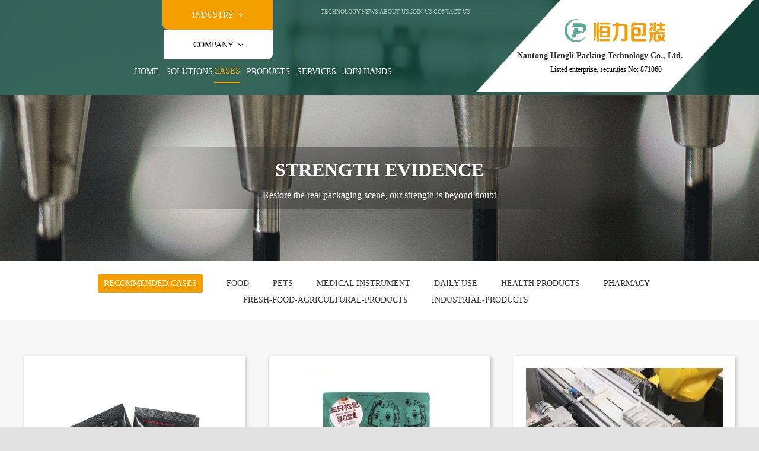

--- FILE ---
content_type: text/html; charset=UTF-8
request_url: https://hlpharmapack.com/cases
body_size: 31380
content:
<!DOCTYPE html>
<html class="avada-html-layout-wide avada-html-header-position-top avada-is-100-percent-template" lang="zh-CN" prefix="og: http://ogp.me/ns# fb: http://ogp.me/ns/fb#">
<head>
	<meta http-equiv="X-UA-Compatible" content="IE=edge" />
	<meta http-equiv="Content-Type" content="text/html; charset=utf-8"/>
	<meta name="viewport" content="width=device-width, initial-scale=1" />
	<meta name='robots' content='index, follow, max-image-preview:large, max-snippet:-1, max-video-preview:-1' />

	<!-- This site is optimized with the Yoast SEO plugin v21.3 - https://yoast.com/wordpress/plugins/seo/ -->
	<title>Cases - Hengli Packaging</title>
	<link rel="canonical" href="https://hlpharmapack.com/cases" />
	<meta property="og:locale" content="zh_CN" />
	<meta property="og:type" content="article" />
	<meta property="og:title" content="Cases - Hengli Packaging" />
	<meta property="og:url" content="https://hlpharmapack.com/cases" />
	<meta property="og:site_name" content="Hengli Packaging" />
	<meta property="article:modified_time" content="2023-02-15T06:22:57+00:00" />
	<meta name="twitter:card" content="summary_large_image" />
	<meta name="twitter:label1" content="预计阅读时间" />
	<meta name="twitter:data1" content="3分" />
	<script type="application/ld+json" class="yoast-schema-graph">{"@context":"https://schema.org","@graph":[{"@type":"WebPage","@id":"https://hlpharmapack.com/cases","url":"https://hlpharmapack.com/cases","name":"Cases - Hengli Packaging","isPartOf":{"@id":"https://hlpharmapack.com/#website"},"datePublished":"2022-04-17T05:23:06+00:00","dateModified":"2023-02-15T06:22:57+00:00","breadcrumb":{"@id":"https://hlpharmapack.com/cases#breadcrumb"},"inLanguage":"zh-CN","potentialAction":[{"@type":"ReadAction","target":["https://hlpharmapack.com/cases"]}]},{"@type":"BreadcrumbList","@id":"https://hlpharmapack.com/cases#breadcrumb","itemListElement":[{"@type":"ListItem","position":1,"name":"Home","item":"https://hlpharmapack.com/"},{"@type":"ListItem","position":2,"name":"Cases"}]},{"@type":"WebSite","@id":"https://hlpharmapack.com/#website","url":"https://hlpharmapack.com/","name":"Hengli Packaging","description":"Count the experts in packaging, mixed packaging, packaging engineering and packaging solutions.","potentialAction":[{"@type":"SearchAction","target":{"@type":"EntryPoint","urlTemplate":"https://hlpharmapack.com/?s={search_term_string}"},"query-input":"required name=search_term_string"}],"inLanguage":"zh-CN"}]}</script>
	<!-- / Yoast SEO plugin. -->


<link rel="alternate" type="application/rss+xml" title="Hengli Packaging &raquo; Feed" href="https://hlpharmapack.com/feed" />
<link rel="alternate" type="application/rss+xml" title="Hengli Packaging &raquo; 评论Feed" href="https://hlpharmapack.com/comments/feed" />
					<link rel="shortcut icon" href="https://hlpharmapack.com/wp-content/uploads/2022/04/64x64.png" type="image/x-icon" />
		
					<!-- Apple Touch Icon -->
			<link rel="apple-touch-icon" sizes="180x180" href="https://hlpharmapack.com/wp-content/uploads/2022/04/180x180.png">
		
					<!-- Android Icon -->
			<link rel="icon" sizes="192x192" href="https://hlpharmapack.com/wp-content/uploads/2022/04/192x192.png">
		
					<!-- MS Edge Icon -->
			<meta name="msapplication-TileImage" content="https://hlpharmapack.com/wp-content/uploads/2022/04/270x270.png">
				
		<meta property="og:title" content="Cases"/>
		<meta property="og:type" content="article"/>
		<meta property="og:url" content="https://hlpharmapack.com/cases"/>
		<meta property="og:site_name" content="Hengli Packaging"/>
		<meta property="og:description" content="STRENGTH EVIDENCE Restore the real packaging scene, our strength is beyond doubt    
STRENGTH EVIDENCE Restore the real packaging scene, our strength is beyond doubt            
SOLUTIONS    
SOLUTIONS"/>

				<script type="text/javascript">
window._wpemojiSettings = {"baseUrl":"https:\/\/s.w.org\/images\/core\/emoji\/14.0.0\/72x72\/","ext":".png","svgUrl":"https:\/\/s.w.org\/images\/core\/emoji\/14.0.0\/svg\/","svgExt":".svg","source":{"concatemoji":"https:\/\/hlpharmapack.com\/wp-includes\/js\/wp-emoji-release.min.js?ver=6.3.1"}};
/*! This file is auto-generated */
!function(i,n){var o,s,e;function c(e){try{var t={supportTests:e,timestamp:(new Date).valueOf()};sessionStorage.setItem(o,JSON.stringify(t))}catch(e){}}function p(e,t,n){e.clearRect(0,0,e.canvas.width,e.canvas.height),e.fillText(t,0,0);var t=new Uint32Array(e.getImageData(0,0,e.canvas.width,e.canvas.height).data),r=(e.clearRect(0,0,e.canvas.width,e.canvas.height),e.fillText(n,0,0),new Uint32Array(e.getImageData(0,0,e.canvas.width,e.canvas.height).data));return t.every(function(e,t){return e===r[t]})}function u(e,t,n){switch(t){case"flag":return n(e,"\ud83c\udff3\ufe0f\u200d\u26a7\ufe0f","\ud83c\udff3\ufe0f\u200b\u26a7\ufe0f")?!1:!n(e,"\ud83c\uddfa\ud83c\uddf3","\ud83c\uddfa\u200b\ud83c\uddf3")&&!n(e,"\ud83c\udff4\udb40\udc67\udb40\udc62\udb40\udc65\udb40\udc6e\udb40\udc67\udb40\udc7f","\ud83c\udff4\u200b\udb40\udc67\u200b\udb40\udc62\u200b\udb40\udc65\u200b\udb40\udc6e\u200b\udb40\udc67\u200b\udb40\udc7f");case"emoji":return!n(e,"\ud83e\udef1\ud83c\udffb\u200d\ud83e\udef2\ud83c\udfff","\ud83e\udef1\ud83c\udffb\u200b\ud83e\udef2\ud83c\udfff")}return!1}function f(e,t,n){var r="undefined"!=typeof WorkerGlobalScope&&self instanceof WorkerGlobalScope?new OffscreenCanvas(300,150):i.createElement("canvas"),a=r.getContext("2d",{willReadFrequently:!0}),o=(a.textBaseline="top",a.font="600 32px Arial",{});return e.forEach(function(e){o[e]=t(a,e,n)}),o}function t(e){var t=i.createElement("script");t.src=e,t.defer=!0,i.head.appendChild(t)}"undefined"!=typeof Promise&&(o="wpEmojiSettingsSupports",s=["flag","emoji"],n.supports={everything:!0,everythingExceptFlag:!0},e=new Promise(function(e){i.addEventListener("DOMContentLoaded",e,{once:!0})}),new Promise(function(t){var n=function(){try{var e=JSON.parse(sessionStorage.getItem(o));if("object"==typeof e&&"number"==typeof e.timestamp&&(new Date).valueOf()<e.timestamp+604800&&"object"==typeof e.supportTests)return e.supportTests}catch(e){}return null}();if(!n){if("undefined"!=typeof Worker&&"undefined"!=typeof OffscreenCanvas&&"undefined"!=typeof URL&&URL.createObjectURL&&"undefined"!=typeof Blob)try{var e="postMessage("+f.toString()+"("+[JSON.stringify(s),u.toString(),p.toString()].join(",")+"));",r=new Blob([e],{type:"text/javascript"}),a=new Worker(URL.createObjectURL(r),{name:"wpTestEmojiSupports"});return void(a.onmessage=function(e){c(n=e.data),a.terminate(),t(n)})}catch(e){}c(n=f(s,u,p))}t(n)}).then(function(e){for(var t in e)n.supports[t]=e[t],n.supports.everything=n.supports.everything&&n.supports[t],"flag"!==t&&(n.supports.everythingExceptFlag=n.supports.everythingExceptFlag&&n.supports[t]);n.supports.everythingExceptFlag=n.supports.everythingExceptFlag&&!n.supports.flag,n.DOMReady=!1,n.readyCallback=function(){n.DOMReady=!0}}).then(function(){return e}).then(function(){var e;n.supports.everything||(n.readyCallback(),(e=n.source||{}).concatemoji?t(e.concatemoji):e.wpemoji&&e.twemoji&&(t(e.twemoji),t(e.wpemoji)))}))}((window,document),window._wpemojiSettings);
</script>
<style type="text/css">
img.wp-smiley,
img.emoji {
	display: inline !important;
	border: none !important;
	box-shadow: none !important;
	height: 1em !important;
	width: 1em !important;
	margin: 0 0.07em !important;
	vertical-align: -0.1em !important;
	background: none !important;
	padding: 0 !important;
}
</style>
	<link rel='stylesheet' id='wp-block-library-css' href='https://hlpharmapack.com/wp-includes/css/dist/block-library/style.min.css?ver=6.3.1' type='text/css' media='all' />
<style id='wp-block-library-theme-inline-css' type='text/css'>
.wp-block-audio figcaption{color:#555;font-size:13px;text-align:center}.is-dark-theme .wp-block-audio figcaption{color:hsla(0,0%,100%,.65)}.wp-block-audio{margin:0 0 1em}.wp-block-code{border:1px solid #ccc;border-radius:4px;font-family:Menlo,Consolas,monaco,monospace;padding:.8em 1em}.wp-block-embed figcaption{color:#555;font-size:13px;text-align:center}.is-dark-theme .wp-block-embed figcaption{color:hsla(0,0%,100%,.65)}.wp-block-embed{margin:0 0 1em}.blocks-gallery-caption{color:#555;font-size:13px;text-align:center}.is-dark-theme .blocks-gallery-caption{color:hsla(0,0%,100%,.65)}.wp-block-image figcaption{color:#555;font-size:13px;text-align:center}.is-dark-theme .wp-block-image figcaption{color:hsla(0,0%,100%,.65)}.wp-block-image{margin:0 0 1em}.wp-block-pullquote{border-bottom:4px solid;border-top:4px solid;color:currentColor;margin-bottom:1.75em}.wp-block-pullquote cite,.wp-block-pullquote footer,.wp-block-pullquote__citation{color:currentColor;font-size:.8125em;font-style:normal;text-transform:uppercase}.wp-block-quote{border-left:.25em solid;margin:0 0 1.75em;padding-left:1em}.wp-block-quote cite,.wp-block-quote footer{color:currentColor;font-size:.8125em;font-style:normal;position:relative}.wp-block-quote.has-text-align-right{border-left:none;border-right:.25em solid;padding-left:0;padding-right:1em}.wp-block-quote.has-text-align-center{border:none;padding-left:0}.wp-block-quote.is-large,.wp-block-quote.is-style-large,.wp-block-quote.is-style-plain{border:none}.wp-block-search .wp-block-search__label{font-weight:700}.wp-block-search__button{border:1px solid #ccc;padding:.375em .625em}:where(.wp-block-group.has-background){padding:1.25em 2.375em}.wp-block-separator.has-css-opacity{opacity:.4}.wp-block-separator{border:none;border-bottom:2px solid;margin-left:auto;margin-right:auto}.wp-block-separator.has-alpha-channel-opacity{opacity:1}.wp-block-separator:not(.is-style-wide):not(.is-style-dots){width:100px}.wp-block-separator.has-background:not(.is-style-dots){border-bottom:none;height:1px}.wp-block-separator.has-background:not(.is-style-wide):not(.is-style-dots){height:2px}.wp-block-table{margin:0 0 1em}.wp-block-table td,.wp-block-table th{word-break:normal}.wp-block-table figcaption{color:#555;font-size:13px;text-align:center}.is-dark-theme .wp-block-table figcaption{color:hsla(0,0%,100%,.65)}.wp-block-video figcaption{color:#555;font-size:13px;text-align:center}.is-dark-theme .wp-block-video figcaption{color:hsla(0,0%,100%,.65)}.wp-block-video{margin:0 0 1em}.wp-block-template-part.has-background{margin-bottom:0;margin-top:0;padding:1.25em 2.375em}
</style>
<style id='classic-theme-styles-inline-css' type='text/css'>
/*! This file is auto-generated */
.wp-block-button__link{color:#fff;background-color:#32373c;border-radius:9999px;box-shadow:none;text-decoration:none;padding:calc(.667em + 2px) calc(1.333em + 2px);font-size:1.125em}.wp-block-file__button{background:#32373c;color:#fff;text-decoration:none}
</style>
<style id='global-styles-inline-css' type='text/css'>
body{--wp--preset--color--black: #000000;--wp--preset--color--cyan-bluish-gray: #abb8c3;--wp--preset--color--white: #ffffff;--wp--preset--color--pale-pink: #f78da7;--wp--preset--color--vivid-red: #cf2e2e;--wp--preset--color--luminous-vivid-orange: #ff6900;--wp--preset--color--luminous-vivid-amber: #fcb900;--wp--preset--color--light-green-cyan: #7bdcb5;--wp--preset--color--vivid-green-cyan: #00d084;--wp--preset--color--pale-cyan-blue: #8ed1fc;--wp--preset--color--vivid-cyan-blue: #0693e3;--wp--preset--color--vivid-purple: #9b51e0;--wp--preset--color--awb-color-1: #ffffff;--wp--preset--color--awb-color-2: #f9f9fb;--wp--preset--color--awb-color-3: #f2f3f5;--wp--preset--color--awb-color-4: #e2e2e2;--wp--preset--color--awb-color-5: #999999;--wp--preset--color--awb-color-6: #666666;--wp--preset--color--awb-color-7: #333333;--wp--preset--color--awb-color-8: #212934;--wp--preset--color--awb-color-custom-10: #55a795;--wp--preset--color--awb-color-custom-11: rgba(255,255,255,0.8);--wp--preset--color--awb-color-custom-12: rgba(242,243,245,0.7);--wp--preset--color--awb-color-custom-13: #f49e00;--wp--preset--color--awb-color-custom-14: #26303e;--wp--preset--color--awb-color-custom-15: #1d242d;--wp--preset--color--awb-color-custom-16: rgba(242,243,245,0.8);--wp--preset--gradient--vivid-cyan-blue-to-vivid-purple: linear-gradient(135deg,rgba(6,147,227,1) 0%,rgb(155,81,224) 100%);--wp--preset--gradient--light-green-cyan-to-vivid-green-cyan: linear-gradient(135deg,rgb(122,220,180) 0%,rgb(0,208,130) 100%);--wp--preset--gradient--luminous-vivid-amber-to-luminous-vivid-orange: linear-gradient(135deg,rgba(252,185,0,1) 0%,rgba(255,105,0,1) 100%);--wp--preset--gradient--luminous-vivid-orange-to-vivid-red: linear-gradient(135deg,rgba(255,105,0,1) 0%,rgb(207,46,46) 100%);--wp--preset--gradient--very-light-gray-to-cyan-bluish-gray: linear-gradient(135deg,rgb(238,238,238) 0%,rgb(169,184,195) 100%);--wp--preset--gradient--cool-to-warm-spectrum: linear-gradient(135deg,rgb(74,234,220) 0%,rgb(151,120,209) 20%,rgb(207,42,186) 40%,rgb(238,44,130) 60%,rgb(251,105,98) 80%,rgb(254,248,76) 100%);--wp--preset--gradient--blush-light-purple: linear-gradient(135deg,rgb(255,206,236) 0%,rgb(152,150,240) 100%);--wp--preset--gradient--blush-bordeaux: linear-gradient(135deg,rgb(254,205,165) 0%,rgb(254,45,45) 50%,rgb(107,0,62) 100%);--wp--preset--gradient--luminous-dusk: linear-gradient(135deg,rgb(255,203,112) 0%,rgb(199,81,192) 50%,rgb(65,88,208) 100%);--wp--preset--gradient--pale-ocean: linear-gradient(135deg,rgb(255,245,203) 0%,rgb(182,227,212) 50%,rgb(51,167,181) 100%);--wp--preset--gradient--electric-grass: linear-gradient(135deg,rgb(202,248,128) 0%,rgb(113,206,126) 100%);--wp--preset--gradient--midnight: linear-gradient(135deg,rgb(2,3,129) 0%,rgb(40,116,252) 100%);--wp--preset--font-size--small: 12px;--wp--preset--font-size--medium: 20px;--wp--preset--font-size--large: 24px;--wp--preset--font-size--x-large: 42px;--wp--preset--font-size--normal: 16px;--wp--preset--font-size--xlarge: 32px;--wp--preset--font-size--huge: 48px;--wp--preset--spacing--20: 0.44rem;--wp--preset--spacing--30: 0.67rem;--wp--preset--spacing--40: 1rem;--wp--preset--spacing--50: 1.5rem;--wp--preset--spacing--60: 2.25rem;--wp--preset--spacing--70: 3.38rem;--wp--preset--spacing--80: 5.06rem;--wp--preset--shadow--natural: 6px 6px 9px rgba(0, 0, 0, 0.2);--wp--preset--shadow--deep: 12px 12px 50px rgba(0, 0, 0, 0.4);--wp--preset--shadow--sharp: 6px 6px 0px rgba(0, 0, 0, 0.2);--wp--preset--shadow--outlined: 6px 6px 0px -3px rgba(255, 255, 255, 1), 6px 6px rgba(0, 0, 0, 1);--wp--preset--shadow--crisp: 6px 6px 0px rgba(0, 0, 0, 1);}:where(.is-layout-flex){gap: 0.5em;}:where(.is-layout-grid){gap: 0.5em;}body .is-layout-flow > .alignleft{float: left;margin-inline-start: 0;margin-inline-end: 2em;}body .is-layout-flow > .alignright{float: right;margin-inline-start: 2em;margin-inline-end: 0;}body .is-layout-flow > .aligncenter{margin-left: auto !important;margin-right: auto !important;}body .is-layout-constrained > .alignleft{float: left;margin-inline-start: 0;margin-inline-end: 2em;}body .is-layout-constrained > .alignright{float: right;margin-inline-start: 2em;margin-inline-end: 0;}body .is-layout-constrained > .aligncenter{margin-left: auto !important;margin-right: auto !important;}body .is-layout-constrained > :where(:not(.alignleft):not(.alignright):not(.alignfull)){max-width: var(--wp--style--global--content-size);margin-left: auto !important;margin-right: auto !important;}body .is-layout-constrained > .alignwide{max-width: var(--wp--style--global--wide-size);}body .is-layout-flex{display: flex;}body .is-layout-flex{flex-wrap: wrap;align-items: center;}body .is-layout-flex > *{margin: 0;}body .is-layout-grid{display: grid;}body .is-layout-grid > *{margin: 0;}:where(.wp-block-columns.is-layout-flex){gap: 2em;}:where(.wp-block-columns.is-layout-grid){gap: 2em;}:where(.wp-block-post-template.is-layout-flex){gap: 1.25em;}:where(.wp-block-post-template.is-layout-grid){gap: 1.25em;}.has-black-color{color: var(--wp--preset--color--black) !important;}.has-cyan-bluish-gray-color{color: var(--wp--preset--color--cyan-bluish-gray) !important;}.has-white-color{color: var(--wp--preset--color--white) !important;}.has-pale-pink-color{color: var(--wp--preset--color--pale-pink) !important;}.has-vivid-red-color{color: var(--wp--preset--color--vivid-red) !important;}.has-luminous-vivid-orange-color{color: var(--wp--preset--color--luminous-vivid-orange) !important;}.has-luminous-vivid-amber-color{color: var(--wp--preset--color--luminous-vivid-amber) !important;}.has-light-green-cyan-color{color: var(--wp--preset--color--light-green-cyan) !important;}.has-vivid-green-cyan-color{color: var(--wp--preset--color--vivid-green-cyan) !important;}.has-pale-cyan-blue-color{color: var(--wp--preset--color--pale-cyan-blue) !important;}.has-vivid-cyan-blue-color{color: var(--wp--preset--color--vivid-cyan-blue) !important;}.has-vivid-purple-color{color: var(--wp--preset--color--vivid-purple) !important;}.has-black-background-color{background-color: var(--wp--preset--color--black) !important;}.has-cyan-bluish-gray-background-color{background-color: var(--wp--preset--color--cyan-bluish-gray) !important;}.has-white-background-color{background-color: var(--wp--preset--color--white) !important;}.has-pale-pink-background-color{background-color: var(--wp--preset--color--pale-pink) !important;}.has-vivid-red-background-color{background-color: var(--wp--preset--color--vivid-red) !important;}.has-luminous-vivid-orange-background-color{background-color: var(--wp--preset--color--luminous-vivid-orange) !important;}.has-luminous-vivid-amber-background-color{background-color: var(--wp--preset--color--luminous-vivid-amber) !important;}.has-light-green-cyan-background-color{background-color: var(--wp--preset--color--light-green-cyan) !important;}.has-vivid-green-cyan-background-color{background-color: var(--wp--preset--color--vivid-green-cyan) !important;}.has-pale-cyan-blue-background-color{background-color: var(--wp--preset--color--pale-cyan-blue) !important;}.has-vivid-cyan-blue-background-color{background-color: var(--wp--preset--color--vivid-cyan-blue) !important;}.has-vivid-purple-background-color{background-color: var(--wp--preset--color--vivid-purple) !important;}.has-black-border-color{border-color: var(--wp--preset--color--black) !important;}.has-cyan-bluish-gray-border-color{border-color: var(--wp--preset--color--cyan-bluish-gray) !important;}.has-white-border-color{border-color: var(--wp--preset--color--white) !important;}.has-pale-pink-border-color{border-color: var(--wp--preset--color--pale-pink) !important;}.has-vivid-red-border-color{border-color: var(--wp--preset--color--vivid-red) !important;}.has-luminous-vivid-orange-border-color{border-color: var(--wp--preset--color--luminous-vivid-orange) !important;}.has-luminous-vivid-amber-border-color{border-color: var(--wp--preset--color--luminous-vivid-amber) !important;}.has-light-green-cyan-border-color{border-color: var(--wp--preset--color--light-green-cyan) !important;}.has-vivid-green-cyan-border-color{border-color: var(--wp--preset--color--vivid-green-cyan) !important;}.has-pale-cyan-blue-border-color{border-color: var(--wp--preset--color--pale-cyan-blue) !important;}.has-vivid-cyan-blue-border-color{border-color: var(--wp--preset--color--vivid-cyan-blue) !important;}.has-vivid-purple-border-color{border-color: var(--wp--preset--color--vivid-purple) !important;}.has-vivid-cyan-blue-to-vivid-purple-gradient-background{background: var(--wp--preset--gradient--vivid-cyan-blue-to-vivid-purple) !important;}.has-light-green-cyan-to-vivid-green-cyan-gradient-background{background: var(--wp--preset--gradient--light-green-cyan-to-vivid-green-cyan) !important;}.has-luminous-vivid-amber-to-luminous-vivid-orange-gradient-background{background: var(--wp--preset--gradient--luminous-vivid-amber-to-luminous-vivid-orange) !important;}.has-luminous-vivid-orange-to-vivid-red-gradient-background{background: var(--wp--preset--gradient--luminous-vivid-orange-to-vivid-red) !important;}.has-very-light-gray-to-cyan-bluish-gray-gradient-background{background: var(--wp--preset--gradient--very-light-gray-to-cyan-bluish-gray) !important;}.has-cool-to-warm-spectrum-gradient-background{background: var(--wp--preset--gradient--cool-to-warm-spectrum) !important;}.has-blush-light-purple-gradient-background{background: var(--wp--preset--gradient--blush-light-purple) !important;}.has-blush-bordeaux-gradient-background{background: var(--wp--preset--gradient--blush-bordeaux) !important;}.has-luminous-dusk-gradient-background{background: var(--wp--preset--gradient--luminous-dusk) !important;}.has-pale-ocean-gradient-background{background: var(--wp--preset--gradient--pale-ocean) !important;}.has-electric-grass-gradient-background{background: var(--wp--preset--gradient--electric-grass) !important;}.has-midnight-gradient-background{background: var(--wp--preset--gradient--midnight) !important;}.has-small-font-size{font-size: var(--wp--preset--font-size--small) !important;}.has-medium-font-size{font-size: var(--wp--preset--font-size--medium) !important;}.has-large-font-size{font-size: var(--wp--preset--font-size--large) !important;}.has-x-large-font-size{font-size: var(--wp--preset--font-size--x-large) !important;}
.wp-block-navigation a:where(:not(.wp-element-button)){color: inherit;}
:where(.wp-block-post-template.is-layout-flex){gap: 1.25em;}:where(.wp-block-post-template.is-layout-grid){gap: 1.25em;}
:where(.wp-block-columns.is-layout-flex){gap: 2em;}:where(.wp-block-columns.is-layout-grid){gap: 2em;}
.wp-block-pullquote{font-size: 1.5em;line-height: 1.6;}
</style>
<link rel='stylesheet' id='child-style-css' href='https://hlpharmapack.com/wp-content/themes/Avada-Child-Theme/style.css?ver=6.3.1' type='text/css' media='all' />
<link rel='stylesheet' id='fusion-dynamic-css-css' href='https://hlpharmapack.com/wp-content/uploads/fusion-styles/2f1a2a1ab1f925c91de6aee10d2ce85c.min.css?ver=3.11.2' type='text/css' media='all' />
<link rel='stylesheet' id='avada-fullwidth-md-css' href='https://hlpharmapack.com/wp-content/plugins/fusion-builder/assets/css/media/fullwidth-md.min.css?ver=3.11.2' type='text/css' media='only screen and (max-width: 1024px)' />
<link rel='stylesheet' id='avada-fullwidth-sm-css' href='https://hlpharmapack.com/wp-content/plugins/fusion-builder/assets/css/media/fullwidth-sm.min.css?ver=3.11.2' type='text/css' media='only screen and (max-width: 390px)' />
<link rel='stylesheet' id='avada-icon-md-css' href='https://hlpharmapack.com/wp-content/plugins/fusion-builder/assets/css/media/icon-md.min.css?ver=3.11.2' type='text/css' media='only screen and (max-width: 1024px)' />
<link rel='stylesheet' id='avada-icon-sm-css' href='https://hlpharmapack.com/wp-content/plugins/fusion-builder/assets/css/media/icon-sm.min.css?ver=3.11.2' type='text/css' media='only screen and (max-width: 390px)' />
<link rel='stylesheet' id='avada-grid-md-css' href='https://hlpharmapack.com/wp-content/plugins/fusion-builder/assets/css/media/grid-md.min.css?ver=7.11.2' type='text/css' media='only screen and (max-width: 1024px)' />
<link rel='stylesheet' id='avada-grid-sm-css' href='https://hlpharmapack.com/wp-content/plugins/fusion-builder/assets/css/media/grid-sm.min.css?ver=7.11.2' type='text/css' media='only screen and (max-width: 390px)' />
<link rel='stylesheet' id='avada-image-md-css' href='https://hlpharmapack.com/wp-content/plugins/fusion-builder/assets/css/media/image-md.min.css?ver=7.11.2' type='text/css' media='only screen and (max-width: 1024px)' />
<link rel='stylesheet' id='avada-image-sm-css' href='https://hlpharmapack.com/wp-content/plugins/fusion-builder/assets/css/media/image-sm.min.css?ver=7.11.2' type='text/css' media='only screen and (max-width: 390px)' />
<link rel='stylesheet' id='avada-person-md-css' href='https://hlpharmapack.com/wp-content/plugins/fusion-builder/assets/css/media/person-md.min.css?ver=7.11.2' type='text/css' media='only screen and (max-width: 1024px)' />
<link rel='stylesheet' id='avada-person-sm-css' href='https://hlpharmapack.com/wp-content/plugins/fusion-builder/assets/css/media/person-sm.min.css?ver=7.11.2' type='text/css' media='only screen and (max-width: 390px)' />
<link rel='stylesheet' id='avada-section-separator-md-css' href='https://hlpharmapack.com/wp-content/plugins/fusion-builder/assets/css/media/section-separator-md.min.css?ver=3.11.2' type='text/css' media='only screen and (max-width: 1024px)' />
<link rel='stylesheet' id='avada-section-separator-sm-css' href='https://hlpharmapack.com/wp-content/plugins/fusion-builder/assets/css/media/section-separator-sm.min.css?ver=3.11.2' type='text/css' media='only screen and (max-width: 390px)' />
<link rel='stylesheet' id='avada-social-sharing-md-css' href='https://hlpharmapack.com/wp-content/plugins/fusion-builder/assets/css/media/social-sharing-md.min.css?ver=7.11.2' type='text/css' media='only screen and (max-width: 1024px)' />
<link rel='stylesheet' id='avada-social-sharing-sm-css' href='https://hlpharmapack.com/wp-content/plugins/fusion-builder/assets/css/media/social-sharing-sm.min.css?ver=7.11.2' type='text/css' media='only screen and (max-width: 390px)' />
<link rel='stylesheet' id='avada-social-links-md-css' href='https://hlpharmapack.com/wp-content/plugins/fusion-builder/assets/css/media/social-links-md.min.css?ver=7.11.2' type='text/css' media='only screen and (max-width: 1024px)' />
<link rel='stylesheet' id='avada-social-links-sm-css' href='https://hlpharmapack.com/wp-content/plugins/fusion-builder/assets/css/media/social-links-sm.min.css?ver=7.11.2' type='text/css' media='only screen and (max-width: 390px)' />
<link rel='stylesheet' id='avada-tabs-lg-min-css' href='https://hlpharmapack.com/wp-content/plugins/fusion-builder/assets/css/media/tabs-lg-min.min.css?ver=7.11.2' type='text/css' media='only screen and (min-width: 1024px)' />
<link rel='stylesheet' id='avada-tabs-lg-max-css' href='https://hlpharmapack.com/wp-content/plugins/fusion-builder/assets/css/media/tabs-lg-max.min.css?ver=7.11.2' type='text/css' media='only screen and (max-width: 1024px)' />
<link rel='stylesheet' id='avada-tabs-md-css' href='https://hlpharmapack.com/wp-content/plugins/fusion-builder/assets/css/media/tabs-md.min.css?ver=7.11.2' type='text/css' media='only screen and (max-width: 1024px)' />
<link rel='stylesheet' id='avada-tabs-sm-css' href='https://hlpharmapack.com/wp-content/plugins/fusion-builder/assets/css/media/tabs-sm.min.css?ver=7.11.2' type='text/css' media='only screen and (max-width: 390px)' />
<link rel='stylesheet' id='awb-title-md-css' href='https://hlpharmapack.com/wp-content/plugins/fusion-builder/assets/css/media/title-md.min.css?ver=3.11.2' type='text/css' media='only screen and (max-width: 1024px)' />
<link rel='stylesheet' id='awb-title-sm-css' href='https://hlpharmapack.com/wp-content/plugins/fusion-builder/assets/css/media/title-sm.min.css?ver=3.11.2' type='text/css' media='only screen and (max-width: 390px)' />
<link rel='stylesheet' id='avada-swiper-md-css' href='https://hlpharmapack.com/wp-content/plugins/fusion-builder/assets/css/media/swiper-md.min.css?ver=7.11.2' type='text/css' media='only screen and (max-width: 1024px)' />
<link rel='stylesheet' id='avada-swiper-sm-css' href='https://hlpharmapack.com/wp-content/plugins/fusion-builder/assets/css/media/swiper-sm.min.css?ver=7.11.2' type='text/css' media='only screen and (max-width: 390px)' />
<link rel='stylesheet' id='avada-post-cards-md-css' href='https://hlpharmapack.com/wp-content/plugins/fusion-builder/assets/css/media/post-cards-md.min.css?ver=7.11.2' type='text/css' media='only screen and (max-width: 1024px)' />
<link rel='stylesheet' id='avada-post-cards-sm-css' href='https://hlpharmapack.com/wp-content/plugins/fusion-builder/assets/css/media/post-cards-sm.min.css?ver=7.11.2' type='text/css' media='only screen and (max-width: 390px)' />
<link rel='stylesheet' id='avada-facebook-page-md-css' href='https://hlpharmapack.com/wp-content/plugins/fusion-builder/assets/css/media/facebook-page-md.min.css?ver=7.11.2' type='text/css' media='only screen and (max-width: 1024px)' />
<link rel='stylesheet' id='avada-facebook-page-sm-css' href='https://hlpharmapack.com/wp-content/plugins/fusion-builder/assets/css/media/facebook-page-sm.min.css?ver=7.11.2' type='text/css' media='only screen and (max-width: 390px)' />
<link rel='stylesheet' id='avada-twitter-timeline-md-css' href='https://hlpharmapack.com/wp-content/plugins/fusion-builder/assets/css/media/twitter-timeline-md.min.css?ver=7.11.2' type='text/css' media='only screen and (max-width: 1024px)' />
<link rel='stylesheet' id='avada-twitter-timeline-sm-css' href='https://hlpharmapack.com/wp-content/plugins/fusion-builder/assets/css/media/twitter-timeline-sm.min.css?ver=7.11.2' type='text/css' media='only screen and (max-width: 390px)' />
<link rel='stylesheet' id='avada-flickr-md-css' href='https://hlpharmapack.com/wp-content/plugins/fusion-builder/assets/css/media/flickr-md.min.css?ver=7.11.2' type='text/css' media='only screen and (max-width: 1024px)' />
<link rel='stylesheet' id='avada-flickr-sm-css' href='https://hlpharmapack.com/wp-content/plugins/fusion-builder/assets/css/media/flickr-sm.min.css?ver=7.11.2' type='text/css' media='only screen and (max-width: 390px)' />
<link rel='stylesheet' id='avada-tagcloud-md-css' href='https://hlpharmapack.com/wp-content/plugins/fusion-builder/assets/css/media/tagcloud-md.min.css?ver=7.11.2' type='text/css' media='only screen and (max-width: 1024px)' />
<link rel='stylesheet' id='avada-tagcloud-sm-css' href='https://hlpharmapack.com/wp-content/plugins/fusion-builder/assets/css/media/tagcloud-sm.min.css?ver=7.11.2' type='text/css' media='only screen and (max-width: 390px)' />
<link rel='stylesheet' id='avada-instagram-md-css' href='https://hlpharmapack.com/wp-content/plugins/fusion-builder/assets/css/media/instagram-md.min.css?ver=7.11.2' type='text/css' media='only screen and (max-width: 1024px)' />
<link rel='stylesheet' id='avada-instagram-sm-css' href='https://hlpharmapack.com/wp-content/plugins/fusion-builder/assets/css/media/instagram-sm.min.css?ver=7.11.2' type='text/css' media='only screen and (max-width: 390px)' />
<link rel='stylesheet' id='awb-meta-md-css' href='https://hlpharmapack.com/wp-content/plugins/fusion-builder/assets/css/media/meta-md.min.css?ver=7.11.2' type='text/css' media='only screen and (max-width: 1024px)' />
<link rel='stylesheet' id='awb-meta-sm-css' href='https://hlpharmapack.com/wp-content/plugins/fusion-builder/assets/css/media/meta-sm.min.css?ver=7.11.2' type='text/css' media='only screen and (max-width: 390px)' />
<link rel='stylesheet' id='awb-layout-colums-md-css' href='https://hlpharmapack.com/wp-content/plugins/fusion-builder/assets/css/media/layout-columns-md.min.css?ver=3.11.2' type='text/css' media='only screen and (max-width: 1024px)' />
<link rel='stylesheet' id='awb-layout-colums-sm-css' href='https://hlpharmapack.com/wp-content/plugins/fusion-builder/assets/css/media/layout-columns-sm.min.css?ver=3.11.2' type='text/css' media='only screen and (max-width: 390px)' />
<link rel='stylesheet' id='avada-max-1c-css' href='https://hlpharmapack.com/wp-content/themes/Avada/assets/css/media/max-1c.min.css?ver=7.11.2' type='text/css' media='only screen and (max-width: 640px)' />
<link rel='stylesheet' id='avada-max-2c-css' href='https://hlpharmapack.com/wp-content/themes/Avada/assets/css/media/max-2c.min.css?ver=7.11.2' type='text/css' media='only screen and (max-width: 712px)' />
<link rel='stylesheet' id='avada-min-2c-max-3c-css' href='https://hlpharmapack.com/wp-content/themes/Avada/assets/css/media/min-2c-max-3c.min.css?ver=7.11.2' type='text/css' media='only screen and (min-width: 712px) and (max-width: 784px)' />
<link rel='stylesheet' id='avada-min-3c-max-4c-css' href='https://hlpharmapack.com/wp-content/themes/Avada/assets/css/media/min-3c-max-4c.min.css?ver=7.11.2' type='text/css' media='only screen and (min-width: 784px) and (max-width: 856px)' />
<link rel='stylesheet' id='avada-min-4c-max-5c-css' href='https://hlpharmapack.com/wp-content/themes/Avada/assets/css/media/min-4c-max-5c.min.css?ver=7.11.2' type='text/css' media='only screen and (min-width: 856px) and (max-width: 928px)' />
<link rel='stylesheet' id='avada-min-5c-max-6c-css' href='https://hlpharmapack.com/wp-content/themes/Avada/assets/css/media/min-5c-max-6c.min.css?ver=7.11.2' type='text/css' media='only screen and (min-width: 928px) and (max-width: 1000px)' />
<link rel='stylesheet' id='avada-min-shbp-css' href='https://hlpharmapack.com/wp-content/themes/Avada/assets/css/media/min-shbp.min.css?ver=7.11.2' type='text/css' media='only screen and (min-width: 801px)' />
<link rel='stylesheet' id='avada-max-shbp-css' href='https://hlpharmapack.com/wp-content/themes/Avada/assets/css/media/max-shbp.min.css?ver=7.11.2' type='text/css' media='only screen and (max-width: 800px)' />
<link rel='stylesheet' id='avada-max-sh-shbp-css' href='https://hlpharmapack.com/wp-content/themes/Avada/assets/css/media/max-sh-shbp.min.css?ver=7.11.2' type='text/css' media='only screen and (max-width: 800px)' />
<link rel='stylesheet' id='avada-min-768-max-1024-p-css' href='https://hlpharmapack.com/wp-content/themes/Avada/assets/css/media/min-768-max-1024-p.min.css?ver=7.11.2' type='text/css' media='only screen and (min-device-width: 768px) and (max-device-width: 1024px) and (orientation: portrait)' />
<link rel='stylesheet' id='avada-min-768-max-1024-l-css' href='https://hlpharmapack.com/wp-content/themes/Avada/assets/css/media/min-768-max-1024-l.min.css?ver=7.11.2' type='text/css' media='only screen and (min-device-width: 768px) and (max-device-width: 1024px) and (orientation: landscape)' />
<link rel='stylesheet' id='avada-max-sh-cbp-css' href='https://hlpharmapack.com/wp-content/themes/Avada/assets/css/media/max-sh-cbp.min.css?ver=7.11.2' type='text/css' media='only screen and (max-width: 800px)' />
<link rel='stylesheet' id='avada-max-sh-sbp-css' href='https://hlpharmapack.com/wp-content/themes/Avada/assets/css/media/max-sh-sbp.min.css?ver=7.11.2' type='text/css' media='only screen and (max-width: 800px)' />
<link rel='stylesheet' id='avada-max-sh-640-css' href='https://hlpharmapack.com/wp-content/themes/Avada/assets/css/media/max-sh-640.min.css?ver=7.11.2' type='text/css' media='only screen and (max-width: 640px)' />
<link rel='stylesheet' id='avada-max-shbp-18-css' href='https://hlpharmapack.com/wp-content/themes/Avada/assets/css/media/max-shbp-18.min.css?ver=7.11.2' type='text/css' media='only screen and (max-width: 782px)' />
<link rel='stylesheet' id='avada-max-shbp-32-css' href='https://hlpharmapack.com/wp-content/themes/Avada/assets/css/media/max-shbp-32.min.css?ver=7.11.2' type='text/css' media='only screen and (max-width: 768px)' />
<link rel='stylesheet' id='avada-min-sh-cbp-css' href='https://hlpharmapack.com/wp-content/themes/Avada/assets/css/media/min-sh-cbp.min.css?ver=7.11.2' type='text/css' media='only screen and (min-width: 800px)' />
<link rel='stylesheet' id='avada-max-640-css' href='https://hlpharmapack.com/wp-content/themes/Avada/assets/css/media/max-640.min.css?ver=7.11.2' type='text/css' media='only screen and (max-device-width: 640px)' />
<link rel='stylesheet' id='avada-max-main-css' href='https://hlpharmapack.com/wp-content/themes/Avada/assets/css/media/max-main.min.css?ver=7.11.2' type='text/css' media='only screen and (max-width: 1000px)' />
<link rel='stylesheet' id='avada-max-cbp-css' href='https://hlpharmapack.com/wp-content/themes/Avada/assets/css/media/max-cbp.min.css?ver=7.11.2' type='text/css' media='only screen and (max-width: 800px)' />
<link rel='stylesheet' id='avada-max-sh-cbp-social-sharing-css' href='https://hlpharmapack.com/wp-content/themes/Avada/assets/css/media/max-sh-cbp-social-sharing.min.css?ver=7.11.2' type='text/css' media='only screen and (max-width: 800px)' />
<link rel='stylesheet' id='fb-max-sh-cbp-css' href='https://hlpharmapack.com/wp-content/plugins/fusion-builder/assets/css/media/max-sh-cbp.min.css?ver=3.11.2' type='text/css' media='only screen and (max-width: 800px)' />
<link rel='stylesheet' id='fb-min-768-max-1024-p-css' href='https://hlpharmapack.com/wp-content/plugins/fusion-builder/assets/css/media/min-768-max-1024-p.min.css?ver=3.11.2' type='text/css' media='only screen and (min-device-width: 768px) and (max-device-width: 1024px) and (orientation: portrait)' />
<link rel='stylesheet' id='fb-max-640-css' href='https://hlpharmapack.com/wp-content/plugins/fusion-builder/assets/css/media/max-640.min.css?ver=3.11.2' type='text/css' media='only screen and (max-device-width: 640px)' />
<link rel='stylesheet' id='fb-max-1c-css' href='https://hlpharmapack.com/wp-content/plugins/fusion-builder/assets/css/media/max-1c.css?ver=3.11.2' type='text/css' media='only screen and (max-width: 640px)' />
<link rel='stylesheet' id='fb-max-2c-css' href='https://hlpharmapack.com/wp-content/plugins/fusion-builder/assets/css/media/max-2c.css?ver=3.11.2' type='text/css' media='only screen and (max-width: 712px)' />
<link rel='stylesheet' id='fb-min-2c-max-3c-css' href='https://hlpharmapack.com/wp-content/plugins/fusion-builder/assets/css/media/min-2c-max-3c.css?ver=3.11.2' type='text/css' media='only screen and (min-width: 712px) and (max-width: 784px)' />
<link rel='stylesheet' id='fb-min-3c-max-4c-css' href='https://hlpharmapack.com/wp-content/plugins/fusion-builder/assets/css/media/min-3c-max-4c.css?ver=3.11.2' type='text/css' media='only screen and (min-width: 784px) and (max-width: 856px)' />
<link rel='stylesheet' id='fb-min-4c-max-5c-css' href='https://hlpharmapack.com/wp-content/plugins/fusion-builder/assets/css/media/min-4c-max-5c.css?ver=3.11.2' type='text/css' media='only screen and (min-width: 856px) and (max-width: 928px)' />
<link rel='stylesheet' id='fb-min-5c-max-6c-css' href='https://hlpharmapack.com/wp-content/plugins/fusion-builder/assets/css/media/min-5c-max-6c.css?ver=3.11.2' type='text/css' media='only screen and (min-width: 928px) and (max-width: 1000px)' />
<link rel='stylesheet' id='avada-off-canvas-md-css' href='https://hlpharmapack.com/wp-content/plugins/fusion-builder/assets/css/media/off-canvas-md.min.css?ver=7.11.2' type='text/css' media='only screen and (max-width: 1024px)' />
<link rel='stylesheet' id='avada-off-canvas-sm-css' href='https://hlpharmapack.com/wp-content/plugins/fusion-builder/assets/css/media/off-canvas-sm.min.css?ver=7.11.2' type='text/css' media='only screen and (max-width: 390px)' />
<script type='text/javascript' src='https://hlpharmapack.com/wp-includes/js/jquery/jquery.min.js?ver=3.7.0' id='jquery-core-js'></script>
<link rel="https://api.w.org/" href="https://hlpharmapack.com/wp-json/" /><link rel="alternate" type="application/json" href="https://hlpharmapack.com/wp-json/wp/v2/pages/30" /><link rel="EditURI" type="application/rsd+xml" title="RSD" href="https://hlpharmapack.com/xmlrpc.php?rsd" />
<meta name="generator" content="WordPress 6.3.1" />
<link rel='shortlink' href='https://hlpharmapack.com/?p=30' />
<link rel="alternate" type="application/json+oembed" href="https://hlpharmapack.com/wp-json/oembed/1.0/embed?url=https%3A%2F%2Fhlpharmapack.com%2Fcases" />
<link rel="alternate" type="text/xml+oembed" href="https://hlpharmapack.com/wp-json/oembed/1.0/embed?url=https%3A%2F%2Fhlpharmapack.com%2Fcases&#038;format=xml" />
<link rel="preload" href="https://hlpharmapack.com/wp-content/themes/Avada/includes/lib/assets/fonts/icomoon/awb-icons.woff" as="font" type="font/woff" crossorigin><link rel="preload" href="//hlpharmapack.com/wp-content/themes/Avada/includes/lib/assets/fonts/fontawesome/webfonts/fa-brands-400.woff2" as="font" type="font/woff2" crossorigin><link rel="preload" href="//hlpharmapack.com/wp-content/themes/Avada/includes/lib/assets/fonts/fontawesome/webfonts/fa-regular-400.woff2" as="font" type="font/woff2" crossorigin><link rel="preload" href="//hlpharmapack.com/wp-content/themes/Avada/includes/lib/assets/fonts/fontawesome/webfonts/fa-solid-900.woff2" as="font" type="font/woff2" crossorigin><style type="text/css" id="css-fb-visibility">@media screen and (max-width: 390px){.fusion-no-small-visibility{display:none !important;}body .sm-text-align-center{text-align:center !important;}body .sm-text-align-left{text-align:left !important;}body .sm-text-align-right{text-align:right !important;}body .sm-flex-align-center{justify-content:center !important;}body .sm-flex-align-flex-start{justify-content:flex-start !important;}body .sm-flex-align-flex-end{justify-content:flex-end !important;}body .sm-mx-auto{margin-left:auto !important;margin-right:auto !important;}body .sm-ml-auto{margin-left:auto !important;}body .sm-mr-auto{margin-right:auto !important;}body .fusion-absolute-position-small{position:absolute;top:auto;width:100%;}.awb-sticky.awb-sticky-small{ position: sticky; top: var(--awb-sticky-offset,0); }}@media screen and (min-width: 391px) and (max-width: 1024px){.fusion-no-medium-visibility{display:none !important;}body .md-text-align-center{text-align:center !important;}body .md-text-align-left{text-align:left !important;}body .md-text-align-right{text-align:right !important;}body .md-flex-align-center{justify-content:center !important;}body .md-flex-align-flex-start{justify-content:flex-start !important;}body .md-flex-align-flex-end{justify-content:flex-end !important;}body .md-mx-auto{margin-left:auto !important;margin-right:auto !important;}body .md-ml-auto{margin-left:auto !important;}body .md-mr-auto{margin-right:auto !important;}body .fusion-absolute-position-medium{position:absolute;top:auto;width:100%;}.awb-sticky.awb-sticky-medium{ position: sticky; top: var(--awb-sticky-offset,0); }}@media screen and (min-width: 1025px){.fusion-no-large-visibility{display:none !important;}body .lg-text-align-center{text-align:center !important;}body .lg-text-align-left{text-align:left !important;}body .lg-text-align-right{text-align:right !important;}body .lg-flex-align-center{justify-content:center !important;}body .lg-flex-align-flex-start{justify-content:flex-start !important;}body .lg-flex-align-flex-end{justify-content:flex-end !important;}body .lg-mx-auto{margin-left:auto !important;margin-right:auto !important;}body .lg-ml-auto{margin-left:auto !important;}body .lg-mr-auto{margin-right:auto !important;}body .fusion-absolute-position-large{position:absolute;top:auto;width:100%;}.awb-sticky.awb-sticky-large{ position: sticky; top: var(--awb-sticky-offset,0); }}</style>		<script type="text/javascript">
			var doc = document.documentElement;
			doc.setAttribute( 'data-useragent', navigator.userAgent );
		</script>
		
	</head>

<body class="page-template page-template-100-width page-template-100-width-php page page-id-30 page-parent fusion-image-hovers fusion-pagination-sizing fusion-button_type-flat fusion-button_span-no fusion-button_gradient-linear avada-image-rollover-circle-yes avada-image-rollover-yes avada-image-rollover-direction-bottom fusion-body ltr fusion-sticky-header no-tablet-sticky-header no-mobile-sticky-header no-mobile-slidingbar no-mobile-totop avada-has-rev-slider-styles fusion-disable-outline fusion-sub-menu-fade mobile-logo-pos-left layout-wide-mode avada-has-boxed-modal-shadow- layout-scroll-offset-full avada-has-zero-margin-offset-top fusion-top-header menu-text-align-center mobile-menu-design-classic fusion-show-pagination-text fusion-header-layout-v3 avada-responsive avada-footer-fx-none avada-menu-highlight-style-bar fusion-search-form-clean fusion-main-menu-search-overlay fusion-avatar-circle avada-dropdown-styles avada-blog-layout-medium avada-blog-archive-layout-grid avada-header-shadow-no avada-menu-icon-position-left avada-has-megamenu-shadow avada-has-mobile-menu-search avada-has-main-nav-search-icon avada-has-breadcrumb-mobile-hidden avada-has-titlebar-hide avada-header-border-color-full-transparent avada-has-pagination-width_height avada-flyout-menu-direction-fade avada-ec-views-v1" data-awb-post-id="30">
		<a class="skip-link screen-reader-text" href="#content">跳过内容</a>

	<div id="boxed-wrapper">
		
		<div id="wrapper" class="fusion-wrapper">
			<div id="home" style="position:relative;top:-1px;"></div>
												<div class="fusion-tb-header"><div class="fusion-fullwidth fullwidth-box fusion-builder-row-1 fusion-flex-container fusion-parallax-none hundred-percent-fullwidth non-hundred-percent-height-scrolling fusion-no-small-visibility lazyload" style="--link_color: var(--awb-color7);--awb-border-radius-top-left:0px;--awb-border-radius-top-right:0px;--awb-border-radius-bottom-right:0px;--awb-border-radius-bottom-left:0px;--awb-padding-top:0px;--awb-padding-right:0px;--awb-padding-bottom:0px;--awb-padding-left:0px;--awb-margin-top:0px;--awb-margin-bottom:0px;--awb-min-height:160px;--awb-background-size:cover;--awb-flex-wrap:wrap;" data-bg="https://hlpharmapack.com/wp-content/uploads/2022/04/TOP1920x160px.jpg" ><div class="fusion-builder-row fusion-row fusion-flex-align-items-flex-start fusion-flex-justify-content-flex-end fusion-flex-content-wrap" style="width:100% !important;max-width:100% !important;margin-left: calc(-0% / 2 );margin-right: calc(-0% / 2 );"><div class="fusion-layout-column fusion_builder_column fusion-builder-column-0 fusion-flex-column" style="--awb-bg-size:cover;--awb-width-large:30%;--awb-margin-top-large:0px;--awb-spacing-right-large:80px;--awb-margin-bottom-large:0px;--awb-spacing-left-large:0%;--awb-width-medium:30%;--awb-order-medium:0;--awb-spacing-right-medium:80px;--awb-spacing-left-medium:0%;--awb-width-small:100%;--awb-order-small:0;--awb-spacing-right-small:0%;--awb-spacing-left-small:0%;"><div class="fusion-column-wrapper fusion-column-has-shadow fusion-flex-justify-content-flex-end fusion-content-layout-row"><nav class="awb-menu awb-menu_row awb-menu_em-hover mobile-mode-collapse-to-button awb-menu_icons-left awb-menu_dc-yes mobile-trigger-fullwidth-off awb-menu_mobile-toggle awb-menu_indent-left mobile-size-full-absolute loading mega-menu-loading awb-menu_desktop awb-menu_dropdown awb-menu_expand-right awb-menu_transition-fade" style="--awb-font-size:14px;--awb-min-height:50px;--awb-bg:var(--awb-custom13);--awb-border-radius-bottom-left:10px;--awb-items-padding-top:10px;--awb-items-padding-right:50px;--awb-items-padding-bottom:10px;--awb-items-padding-left:50px;--awb-color:#ffffff;--awb-active-color:var(--awb-color1);--awb-active-border-color:var(--awb-color1);--awb-submenu-color:var(--awb-color6);--awb-submenu-bg:var(--awb-color1);--awb-submenu-active-bg:var(--awb-custom13);--awb-submenu-active-color:var(--awb-custom10);--awb-main-justify-content:flex-start;--awb-mobile-justify:flex-start;--awb-mobile-caret-left:auto;--awb-mobile-caret-right:0;--awb-fusion-font-family-typography:inherit;--awb-fusion-font-style-typography:normal;--awb-fusion-font-weight-typography:400;--awb-fusion-font-family-submenu-typography:inherit;--awb-fusion-font-style-submenu-typography:normal;--awb-fusion-font-weight-submenu-typography:400;--awb-fusion-font-family-mobile-typography:inherit;--awb-fusion-font-style-mobile-typography:normal;--awb-fusion-font-weight-mobile-typography:400;" aria-label="INDUSTRY" data-breakpoint="1024" data-count="0" data-transition-type="fade" data-transition-time="300"><button type="button" class="awb-menu__m-toggle awb-menu__m-toggle_no-text" aria-expanded="false" aria-controls="menu-industry"><span class="awb-menu__m-toggle-inner"><span class="collapsed-nav-text"><span class="screen-reader-text">Toggle Navigation</span></span><span class="awb-menu__m-collapse-icon awb-menu__m-collapse-icon_no-text"><span class="awb-menu__m-collapse-icon-open awb-menu__m-collapse-icon-open_no-text fa-bars fas"></span><span class="awb-menu__m-collapse-icon-close awb-menu__m-collapse-icon-close_no-text fa-times fas"></span></span></span></button><ul id="menu-industry" class="fusion-menu awb-menu__main-ul awb-menu__main-ul_row"><li  id="menu-item-60"  class="menu-item menu-item-type-custom menu-item-object-custom menu-item-has-children menu-item-60 awb-menu__li awb-menu__main-li awb-menu__main-li_regular fusion-megamenu-menu "  data-item-id="60"><span class="awb-menu__main-background-default awb-menu__main-background-default_fade"></span><span class="awb-menu__main-background-active awb-menu__main-background-active_fade"></span><a  href="#" class="awb-menu__main-a awb-menu__main-a_regular"><span class="menu-text">INDUSTRY</span><span class="awb-menu__open-nav-submenu-hover"></span></a><button type="button" aria-label="Open submenu of INDUSTRY" aria-expanded="false" class="awb-menu__open-nav-submenu_mobile awb-menu__open-nav-submenu_main"></button><div class="fusion-megamenu-wrapper fusion-columns-4 columns-per-row-4 columns-8 col-span-12 fusion-megamenu-fullwidth"><div class="row"><div class="fusion-megamenu-holder lazyload" style="width:100vw;" data-width="100vw"><ul class="fusion-megamenu fusion-megamenu-border"><li  id="menu-item-4307"  class="menu-item menu-item-type-post_type menu-item-object-page menu-item-4307 awb-menu__li fusion-megamenu-submenu menu-item-has-link fusion-megamenu-columns-4 col-lg-3 col-md-3 col-sm-3" ><div class='fusion-megamenu-title'><a class="awb-justify-title" href="https://hlpharmapack.com/food">Food</a></div></li><li  id="menu-item-76"  class="menu-item menu-item-type-custom menu-item-object-custom menu-item-76 awb-menu__li fusion-megamenu-submenu menu-item-has-link fusion-megamenu-columns-4 col-lg-3 col-md-3 col-sm-3" ><div class='fusion-megamenu-title'><a class="awb-justify-title" href="https://hlpharmapack.com/pets">Pets</a></div></li><li  id="menu-item-77"  class="menu-item menu-item-type-custom menu-item-object-custom menu-item-77 awb-menu__li fusion-megamenu-submenu menu-item-has-link fusion-megamenu-columns-4 col-lg-3 col-md-3 col-sm-3" ><div class='fusion-megamenu-title'><a class="awb-justify-title" href="https://hlpharmapack.com/medical-apparatus">Medical Apparatus</a></div></li><li  id="menu-item-78"  class="menu-item menu-item-type-custom menu-item-object-custom menu-item-78 awb-menu__li fusion-megamenu-submenu menu-item-has-link fusion-megamenu-columns-4 col-lg-3 col-md-3 col-sm-3" ><div class='fusion-megamenu-title'><a class="awb-justify-title" href="https://hlpharmapack.com/wash-make-up">Daily Use</a></div></li></ul><ul class="fusion-megamenu fusion-megamenu-row-2 fusion-megamenu-row-columns-4"><li  id="menu-item-79"  class="menu-item menu-item-type-custom menu-item-object-custom menu-item-79 awb-menu__li fusion-megamenu-submenu menu-item-has-link fusion-megamenu-columns-4 col-lg-3 col-md-3 col-sm-3" ><div class='fusion-megamenu-title'><a class="awb-justify-title" href="https://hlpharmapack.com/health">Health Products</a></div></li><li  id="menu-item-80"  class="menu-item menu-item-type-custom menu-item-object-custom menu-item-80 awb-menu__li fusion-megamenu-submenu menu-item-has-link fusion-megamenu-columns-4 col-lg-3 col-md-3 col-sm-3" ><div class='fusion-megamenu-title'><a class="awb-justify-title" href="https://hlpharmapack.com/pharmacy">Pharmacy</a></div></li><li  id="menu-item-81"  class="menu-item menu-item-type-custom menu-item-object-custom menu-item-81 awb-menu__li fusion-megamenu-submenu menu-item-has-link fusion-megamenu-columns-4 col-lg-3 col-md-3 col-sm-3" ><div class='fusion-megamenu-title'><a class="awb-justify-title" href="https://hlpharmapack.com/fresh-food-agricultural-products">Fresh food-Agricultural Products</a></div></li><li  id="menu-item-82"  class="menu-item menu-item-type-custom menu-item-object-custom menu-item-82 awb-menu__li fusion-megamenu-submenu menu-item-has-link fusion-megamenu-columns-4 col-lg-3 col-md-3 col-sm-3" ><div class='fusion-megamenu-title'><a class="awb-justify-title" href="https://hlpharmapack.com/industrial-products">Industrial Products</a></div></li></ul></div><div style="clear:both;"></div></div></div></li></ul></nav><nav class="awb-menu awb-menu_row awb-menu_em-hover mobile-mode-collapse-to-button awb-menu_icons-left awb-menu_dc-yes mobile-trigger-fullwidth-off awb-menu_mobile-toggle awb-menu_indent-left mobile-size-full-absolute loading mega-menu-loading awb-menu_desktop awb-menu_dropdown awb-menu_expand-right awb-menu_transition-fade" style="--awb-font-size:14px;--awb-min-height:50px;--awb-bg:#ffffff;--awb-border-radius-bottom-right:10px;--awb-items-padding-top:10px;--awb-items-padding-right:50px;--awb-items-padding-bottom:10px;--awb-items-padding-left:50px;--awb-color:#000000;--awb-active-color:#000000;--awb-main-justify-content:flex-start;--awb-mobile-justify:flex-start;--awb-mobile-caret-left:auto;--awb-mobile-caret-right:0;--awb-fusion-font-family-typography:inherit;--awb-fusion-font-style-typography:normal;--awb-fusion-font-weight-typography:400;--awb-fusion-font-family-submenu-typography:inherit;--awb-fusion-font-style-submenu-typography:normal;--awb-fusion-font-weight-submenu-typography:400;--awb-fusion-font-family-mobile-typography:inherit;--awb-fusion-font-style-mobile-typography:normal;--awb-fusion-font-weight-mobile-typography:400;" aria-label="COMPANY" data-breakpoint="1024" data-count="1" data-transition-type="fade" data-transition-time="300"><button type="button" class="awb-menu__m-toggle awb-menu__m-toggle_no-text" aria-expanded="false" aria-controls="menu-company"><span class="awb-menu__m-toggle-inner"><span class="collapsed-nav-text"><span class="screen-reader-text">Toggle Navigation</span></span><span class="awb-menu__m-collapse-icon awb-menu__m-collapse-icon_no-text"><span class="awb-menu__m-collapse-icon-open awb-menu__m-collapse-icon-open_no-text fa-bars fas"></span><span class="awb-menu__m-collapse-icon-close awb-menu__m-collapse-icon-close_no-text fa-times fas"></span></span></span></button><ul id="menu-company" class="fusion-menu awb-menu__main-ul awb-menu__main-ul_row"><li  id="menu-item-61"  class="menu-item menu-item-type-custom menu-item-object-custom menu-item-has-children menu-item-61 awb-menu__li awb-menu__main-li awb-menu__main-li_regular fusion-megamenu-menu "  data-item-id="61"><span class="awb-menu__main-background-default awb-menu__main-background-default_fade"></span><span class="awb-menu__main-background-active awb-menu__main-background-active_fade"></span><a  href="#" class="awb-menu__main-a awb-menu__main-a_regular"><span class="menu-text">COMPANY</span><span class="awb-menu__open-nav-submenu-hover"></span></a><button type="button" aria-label="Open submenu of COMPANY" aria-expanded="false" class="awb-menu__open-nav-submenu_mobile awb-menu__open-nav-submenu_main"></button><div class="fusion-megamenu-wrapper fusion-columns-2 columns-per-row-2 columns-2 col-span-12 fusion-megamenu-fullwidth"><div class="row"><div class="fusion-megamenu-holder lazyload" style="width:100vw;" data-width="100vw"><ul class="fusion-megamenu"><li  id="menu-item-73"  class="menu-item menu-item-type-custom menu-item-object-custom menu-item-73 awb-menu__li fusion-megamenu-submenu fusion-megamenu-columns-2 col-lg-6 col-md-6 col-sm-6" ><div class='fusion-megamenu-title'><span class="awb-justify-title">OMNIPACK</span></div></li><li  id="menu-item-74"  class="menu-item menu-item-type-custom menu-item-object-custom menu-item-74 awb-menu__li fusion-megamenu-submenu fusion-megamenu-columns-2 col-lg-6 col-md-6 col-sm-6" ><div class='fusion-megamenu-title'><span class="awb-justify-title">莱氏食品</span></div></li></ul></div><div style="clear:both;"></div></div></div></li></ul></nav></div></div><div class="fusion-layout-column fusion_builder_column fusion-builder-column-1 fusion-flex-column fusion-flex-align-self-stretch" style="--awb-bg-size:cover;--awb-width-large:19.8%;--awb-margin-top-large:0px;--awb-spacing-right-large:0px;--awb-margin-bottom-large:0px;--awb-spacing-left-large:0px;--awb-width-medium:19.8%;--awb-order-medium:0;--awb-spacing-right-medium:0px;--awb-spacing-left-medium:0px;--awb-width-small:100%;--awb-order-small:0;--awb-spacing-right-small:0%;--awb-spacing-left-small:0%;"><div class="fusion-column-wrapper fusion-column-has-shadow fusion-flex-justify-content-flex-start fusion-content-layout-column"><nav class="awb-menu awb-menu_row awb-menu_em-hover mobile-mode-collapse-to-button awb-menu_icons-left awb-menu_dc-yes mobile-trigger-fullwidth-off awb-menu_mobile-toggle awb-menu_indent-left mobile-size-full-absolute loading mega-menu-loading awb-menu_desktop awb-menu_dropdown awb-menu_expand-right awb-menu_transition-fade" style="--awb-font-size:10px;--awb-min-height:40px;--awb-align-items:center;--awb-justify-content:space-around;--awb-color:rgba(255,255,255,0.6);--awb-active-color:var(--awb-custom13);--awb-main-justify-content:flex-start;--awb-mobile-justify:flex-start;--awb-mobile-caret-left:auto;--awb-mobile-caret-right:0;--awb-fusion-font-family-typography:inherit;--awb-fusion-font-style-typography:normal;--awb-fusion-font-weight-typography:400;--awb-fusion-font-family-submenu-typography:inherit;--awb-fusion-font-style-submenu-typography:normal;--awb-fusion-font-weight-submenu-typography:400;--awb-fusion-font-family-mobile-typography:inherit;--awb-fusion-font-style-mobile-typography:normal;--awb-fusion-font-weight-mobile-typography:400;" aria-label="头部菜单1" data-breakpoint="1024" data-count="2" data-transition-type="fade" data-transition-time="300"><button type="button" class="awb-menu__m-toggle awb-menu__m-toggle_no-text" aria-expanded="false" aria-controls="menu-%e5%a4%b4%e9%83%a8%e8%8f%9c%e5%8d%951"><span class="awb-menu__m-toggle-inner"><span class="collapsed-nav-text"><span class="screen-reader-text">Toggle Navigation</span></span><span class="awb-menu__m-collapse-icon awb-menu__m-collapse-icon_no-text"><span class="awb-menu__m-collapse-icon-open awb-menu__m-collapse-icon-open_no-text fa-bars fas"></span><span class="awb-menu__m-collapse-icon-close awb-menu__m-collapse-icon-close_no-text fa-times fas"></span></span></span></button><ul id="menu-%e5%a4%b4%e9%83%a8%e8%8f%9c%e5%8d%951" class="fusion-menu awb-menu__main-ul awb-menu__main-ul_row"><li  id="menu-item-53"  class="menu-item menu-item-type-post_type menu-item-object-page menu-item-53 awb-menu__li awb-menu__main-li awb-menu__main-li_regular"  data-item-id="53"><span class="awb-menu__main-background-default awb-menu__main-background-default_fade"></span><span class="awb-menu__main-background-active awb-menu__main-background-active_fade"></span><a  href="https://hlpharmapack.com/technology" class="awb-menu__main-a awb-menu__main-a_regular"><span class="menu-text">TECHNOLOGY</span></a></li><li  id="menu-item-52"  class="menu-item menu-item-type-post_type menu-item-object-page menu-item-52 awb-menu__li awb-menu__main-li awb-menu__main-li_regular"  data-item-id="52"><span class="awb-menu__main-background-default awb-menu__main-background-default_fade"></span><span class="awb-menu__main-background-active awb-menu__main-background-active_fade"></span><a  href="https://hlpharmapack.com/news" class="awb-menu__main-a awb-menu__main-a_regular"><span class="menu-text">NEWS</span></a></li><li  id="menu-item-6741"  class="menu-item menu-item-type-post_type menu-item-object-page menu-item-6741 awb-menu__li awb-menu__main-li awb-menu__main-li_regular"  data-item-id="6741"><span class="awb-menu__main-background-default awb-menu__main-background-default_fade"></span><span class="awb-menu__main-background-active awb-menu__main-background-active_fade"></span><a  href="https://hlpharmapack.com/about-us" class="awb-menu__main-a awb-menu__main-a_regular"><span class="menu-text">ABOUT US</span></a></li><li  id="menu-item-50"  class="menu-item menu-item-type-post_type menu-item-object-page menu-item-50 awb-menu__li awb-menu__main-li awb-menu__main-li_regular"  data-item-id="50"><span class="awb-menu__main-background-default awb-menu__main-background-default_fade"></span><span class="awb-menu__main-background-active awb-menu__main-background-active_fade"></span><a  href="https://hlpharmapack.com/join-us" class="awb-menu__main-a awb-menu__main-a_regular"><span class="menu-text">JOIN US</span></a></li><li  id="menu-item-48"  class="menu-item menu-item-type-post_type menu-item-object-page menu-item-48 awb-menu__li awb-menu__main-li awb-menu__main-li_regular"  data-item-id="48"><span class="awb-menu__main-background-default awb-menu__main-background-default_fade"></span><span class="awb-menu__main-background-active awb-menu__main-background-active_fade"></span><a  href="https://hlpharmapack.com/contact-us" class="awb-menu__main-a awb-menu__main-a_regular"><span class="menu-text">CONTACT US</span></a></li></ul></nav></div></div><div class="fusion-layout-column fusion_builder_column fusion-builder-column-2 fusion-flex-column fusion-flex-align-self-stretch" style="--awb-padding-top:30px;--awb-padding-bottom:25px;--awb-bg-position:center center;--awb-bg-size:cover;--awb-width-large:38%;--awb-margin-top-large:0px;--awb-spacing-right-large:0%;--awb-margin-bottom-large:-5px;--awb-spacing-left-large:0%;--awb-width-medium:38%;--awb-order-medium:0;--awb-spacing-right-medium:0%;--awb-spacing-left-medium:0%;--awb-width-small:100%;--awb-order-small:0;--awb-spacing-right-small:0%;--awb-spacing-left-small:0%;"><div class="fusion-column-wrapper lazyload fusion-column-has-shadow fusion-flex-justify-content-center fusion-content-layout-column fusion-column-has-bg-image" data-bg-url="https://hlpharmapack.com/wp-content/uploads/2022/04/bai-se-se-kuai-1.png" data-bg="https://hlpharmapack.com/wp-content/uploads/2022/04/bai-se-se-kuai-1.png"><div class="fusion-image-element " style="text-align:center;--awb-margin-top:0px;--awb-margin-bottom:0px;--awb-caption-title-font-family:var(--h2_typography-font-family);--awb-caption-title-font-weight:var(--h2_typography-font-weight);--awb-caption-title-font-style:var(--h2_typography-font-style);--awb-caption-title-size:var(--h2_typography-font-size);--awb-caption-title-transform:var(--h2_typography-text-transform);--awb-caption-title-line-height:var(--h2_typography-line-height);--awb-caption-title-letter-spacing:var(--h2_typography-letter-spacing);"><span class=" fusion-imageframe imageframe-none imageframe-1 hover-type-none"><a class="fusion-no-lightbox" href="https://hlpharmapack.com/contact-us" target="_self" aria-label="logo170x39"><img decoding="async" width="170" height="39" src="data:image/svg+xml,%3Csvg%20xmlns%3D%27http%3A%2F%2Fwww.w3.org%2F2000%2Fsvg%27%20width%3D%27170%27%20height%3D%2739%27%20viewBox%3D%270%200%20170%2039%27%3E%3Crect%20width%3D%27170%27%20height%3D%2739%27%20fill-opacity%3D%220%22%2F%3E%3C%2Fsvg%3E" data-orig-src="https://hlpharmapack.com/wp-content/uploads/2022/04/logo170x39.png" alt class="lazyload img-responsive wp-image-23"/></a></span></div><div class="fusion-title title fusion-title-1 fusion-sep-none fusion-title-center fusion-title-text fusion-title-size-one" style="--awb-text-color:#333333;--awb-margin-top:15px;--awb-margin-right:50px;--awb-margin-bottom:5px;--awb-font-size:14px;"><h1 class="fusion-title-heading title-heading-center" style="margin:0;font-size:1em;"><strong><a href="https://hlpharmapack.com/contact-us">Nantong Hengli Packing Technology Co., Ltd.</a></strong></h1></div><div class="fusion-text fusion-text-1 fusion-text-no-margin" style="--awb-content-alignment:center;--awb-font-size:12px;--awb-text-color:#000000;--awb-margin-top:0px;--awb-margin-right:30px;--awb-margin-bottom:0px;--awb-margin-left:0px;"><p>Listed enterprise, securities No: 871060</p>
</div></div></div><div class="fusion-layout-column fusion_builder_column fusion-builder-column-3 fusion-flex-column" style="--awb-bg-size:cover;--awb-width-large:35%;--awb-margin-top-large:-50px;--awb-spacing-right-large:0%;--awb-margin-bottom-large:0px;--awb-spacing-left-large:0%;--awb-width-medium:35%;--awb-order-medium:0;--awb-spacing-right-medium:0%;--awb-spacing-left-medium:0%;--awb-width-small:100%;--awb-order-small:0;--awb-spacing-right-small:0%;--awb-spacing-left-small:0%;"><div class="fusion-column-wrapper fusion-column-has-shadow fusion-flex-justify-content-flex-start fusion-content-layout-column"><nav class="awb-menu awb-menu_row awb-menu_em-hover mobile-mode-collapse-to-button awb-menu_icons-left awb-menu_dc-yes mobile-trigger-fullwidth-off awb-menu_mobile-toggle awb-menu_indent-left mobile-size-full-absolute loading mega-menu-loading awb-menu_desktop awb-menu_dropdown awb-menu_expand-right awb-menu_transition-fade" style="--awb-font-size:14px;--awb-min-height:40px;--awb-justify-content:space-evenly;--awb-border-left:10px;--awb-color:#ffffff;--awb-active-color:var(--awb-custom13);--awb-active-border-bottom:2px;--awb-active-border-color:var(--awb-custom13);--awb-main-justify-content:flex-start;--awb-mobile-justify:flex-start;--awb-mobile-caret-left:auto;--awb-mobile-caret-right:0;--awb-fusion-font-family-typography:inherit;--awb-fusion-font-style-typography:normal;--awb-fusion-font-weight-typography:400;--awb-fusion-font-family-submenu-typography:inherit;--awb-fusion-font-style-submenu-typography:normal;--awb-fusion-font-weight-submenu-typography:400;--awb-fusion-font-family-mobile-typography:inherit;--awb-fusion-font-style-mobile-typography:normal;--awb-fusion-font-weight-mobile-typography:400;" aria-label="头部菜单2" data-breakpoint="1024" data-count="3" data-transition-type="fade" data-transition-time="300"><button type="button" class="awb-menu__m-toggle awb-menu__m-toggle_no-text" aria-expanded="false" aria-controls="menu-%e5%a4%b4%e9%83%a8%e8%8f%9c%e5%8d%952"><span class="awb-menu__m-toggle-inner"><span class="collapsed-nav-text"><span class="screen-reader-text">Toggle Navigation</span></span><span class="awb-menu__m-collapse-icon awb-menu__m-collapse-icon_no-text"><span class="awb-menu__m-collapse-icon-open awb-menu__m-collapse-icon-open_no-text fa-bars fas"></span><span class="awb-menu__m-collapse-icon-close awb-menu__m-collapse-icon-close_no-text fa-times fas"></span></span></span></button><ul id="menu-%e5%a4%b4%e9%83%a8%e8%8f%9c%e5%8d%952" class="fusion-menu awb-menu__main-ul awb-menu__main-ul_row"><li  id="menu-item-54"  class="menu-item menu-item-type-post_type menu-item-object-page menu-item-home menu-item-54 awb-menu__li awb-menu__main-li awb-menu__main-li_regular"  data-item-id="54"><span class="awb-menu__main-background-default awb-menu__main-background-default_fade"></span><span class="awb-menu__main-background-active awb-menu__main-background-active_fade"></span><a  href="https://hlpharmapack.com/" class="awb-menu__main-a awb-menu__main-a_regular"><span class="menu-text">HOME</span></a></li><li  id="menu-item-55"  class="menu-item menu-item-type-post_type menu-item-object-page menu-item-55 awb-menu__li awb-menu__main-li awb-menu__main-li_regular"  data-item-id="55"><span class="awb-menu__main-background-default awb-menu__main-background-default_fade"></span><span class="awb-menu__main-background-active awb-menu__main-background-active_fade"></span><a  href="https://hlpharmapack.com/solutions" class="awb-menu__main-a awb-menu__main-a_regular"><span class="menu-text">SOLUTIONS</span></a></li><li  id="menu-item-56"  class="menu-item menu-item-type-post_type menu-item-object-page current-menu-item page_item page-item-30 current_page_item menu-item-56 awb-menu__li awb-menu__main-li awb-menu__main-li_regular"  data-item-id="56"><span class="awb-menu__main-background-default awb-menu__main-background-default_fade"></span><span class="awb-menu__main-background-active awb-menu__main-background-active_fade"></span><a  href="https://hlpharmapack.com/cases" class="awb-menu__main-a awb-menu__main-a_regular"><span class="menu-text">CASES</span></a></li><li  id="menu-item-57"  class="menu-item menu-item-type-post_type menu-item-object-page menu-item-57 awb-menu__li awb-menu__main-li awb-menu__main-li_regular"  data-item-id="57"><span class="awb-menu__main-background-default awb-menu__main-background-default_fade"></span><span class="awb-menu__main-background-active awb-menu__main-background-active_fade"></span><a  href="https://hlpharmapack.com/products" class="awb-menu__main-a awb-menu__main-a_regular"><span class="menu-text">PRODUCTS</span></a></li><li  id="menu-item-58"  class="menu-item menu-item-type-post_type menu-item-object-page menu-item-58 awb-menu__li awb-menu__main-li awb-menu__main-li_regular"  data-item-id="58"><span class="awb-menu__main-background-default awb-menu__main-background-default_fade"></span><span class="awb-menu__main-background-active awb-menu__main-background-active_fade"></span><a  href="https://hlpharmapack.com/services" class="awb-menu__main-a awb-menu__main-a_regular"><span class="menu-text">SERVICES</span></a></li><li  id="menu-item-6734"  class="menu-item menu-item-type-post_type menu-item-object-page menu-item-6734 awb-menu__li awb-menu__main-li awb-menu__main-li_regular"  data-item-id="6734"><span class="awb-menu__main-background-default awb-menu__main-background-default_fade"></span><span class="awb-menu__main-background-active awb-menu__main-background-active_fade"></span><a  href="https://hlpharmapack.com/join-hands" class="awb-menu__main-a awb-menu__main-a_regular"><span class="menu-text">JOIN HANDS</span></a></li></ul></nav></div></div><div class="fusion-layout-column fusion_builder_column fusion-builder-column-4 fusion-flex-column" style="--awb-bg-size:cover;--awb-width-large:48.2%;--awb-margin-top-large:0px;--awb-spacing-right-large:0%;--awb-margin-bottom-large:0px;--awb-spacing-left-large:0%;--awb-width-medium:48.2%;--awb-order-medium:0;--awb-spacing-right-medium:0%;--awb-spacing-left-medium:0%;--awb-width-small:100%;--awb-order-small:0;--awb-spacing-right-small:0%;--awb-spacing-left-small:0%;"><div class="fusion-column-wrapper fusion-column-has-shadow fusion-flex-justify-content-flex-start fusion-content-layout-column"></div></div><div class="fusion-layout-column fusion_builder_column fusion-builder-column-5 fusion-flex-column" style="--awb-bg-size:cover;--awb-width-large:21.39%;--awb-margin-top-large:-50px;--awb-spacing-right-large:0%;--awb-margin-bottom-large:0px;--awb-spacing-left-large:0%;--awb-width-medium:21.39%;--awb-order-medium:0;--awb-spacing-right-medium:0%;--awb-spacing-left-medium:0%;--awb-width-small:100%;--awb-order-small:0;--awb-spacing-right-small:0%;--awb-spacing-left-small:0%;"><div class="fusion-column-wrapper fusion-column-has-shadow fusion-flex-justify-content-flex-start fusion-content-layout-column"></div></div></div></div><div class="fusion-fullwidth fullwidth-box fusion-builder-row-2 fusion-flex-container fusion-parallax-none nonhundred-percent-fullwidth non-hundred-percent-height-scrolling fusion-no-medium-visibility fusion-no-large-visibility lazyload fusion-custom-z-index" style="--awb-border-radius-top-left:0px;--awb-border-radius-top-right:0px;--awb-border-radius-bottom-right:0px;--awb-border-radius-bottom-left:0px;--awb-z-index:200;--awb-background-size:cover;--awb-flex-wrap:wrap;" data-bg="https://hlpharmapack.com/wp-content/uploads/2022/04/TOP1920x160px-1200x100.jpg" ><div class="fusion-builder-row fusion-row fusion-flex-align-items-flex-start fusion-flex-justify-content-space-between fusion-flex-content-wrap" style="max-width:1200px;margin-left: calc(-0% / 2 );margin-right: calc(-0% / 2 );"><div class="fusion-layout-column fusion_builder_column fusion-builder-column-6 fusion_builder_column_1_1 1_1 fusion-flex-column fusion-no-medium-visibility fusion-no-large-visibility" style="--awb-bg-size:cover;--awb-width-large:100%;--awb-margin-top-large:0px;--awb-spacing-right-large:0%;--awb-margin-bottom-large:0px;--awb-spacing-left-large:0%;--awb-width-medium:100%;--awb-order-medium:0;--awb-spacing-right-medium:0%;--awb-spacing-left-medium:0%;--awb-width-small:60%;--awb-order-small:0;--awb-spacing-right-small:0%;--awb-spacing-left-small:0%;"><div class="fusion-column-wrapper fusion-column-has-shadow fusion-flex-justify-content-flex-start fusion-content-layout-column"><div class="fusion-image-element sm-text-align-left" style="--awb-caption-title-font-family:var(--h2_typography-font-family);--awb-caption-title-font-weight:var(--h2_typography-font-weight);--awb-caption-title-font-style:var(--h2_typography-font-style);--awb-caption-title-size:var(--h2_typography-font-size);--awb-caption-title-transform:var(--h2_typography-text-transform);--awb-caption-title-line-height:var(--h2_typography-line-height);--awb-caption-title-letter-spacing:var(--h2_typography-letter-spacing);"><span class=" fusion-imageframe imageframe-none imageframe-2 hover-type-none"><img decoding="async" width="309" height="80" title="logo-03" src="https://hlpharmapack.com/wp-content/uploads/2022/05/logo-03-1.png" data-orig-src="https://hlpharmapack.com/wp-content/uploads/2022/05/logo-03-1.png" alt class="lazyload img-responsive wp-image-3166" srcset="data:image/svg+xml,%3Csvg%20xmlns%3D%27http%3A%2F%2Fwww.w3.org%2F2000%2Fsvg%27%20width%3D%27309%27%20height%3D%2780%27%20viewBox%3D%270%200%20309%2080%27%3E%3Crect%20width%3D%27309%27%20height%3D%2780%27%20fill-opacity%3D%220%22%2F%3E%3C%2Fsvg%3E" data-srcset="https://hlpharmapack.com/wp-content/uploads/2022/05/logo-03-1-200x52.png 200w, https://hlpharmapack.com/wp-content/uploads/2022/05/logo-03-1.png 309w" data-sizes="auto" data-orig-sizes="(max-width: 390px) 100vw, 309px" /></span></div></div></div><div class="fusion-layout-column fusion_builder_column fusion-builder-column-7 fusion_builder_column_1_4 1_4 fusion-flex-column" style="--awb-bg-size:cover;--awb-width-large:25%;--awb-margin-top-large:6.5px;--awb-spacing-right-large:0%;--awb-margin-bottom-large:0px;--awb-spacing-left-large:40px;--awb-width-medium:25%;--awb-order-medium:0;--awb-spacing-right-medium:0%;--awb-spacing-left-medium:40px;--awb-width-small:9.88%;--awb-order-small:0;--awb-spacing-right-small:0%;--awb-spacing-left-small:40px;"><div class="fusion-column-wrapper fusion-column-has-shadow fusion-flex-justify-content-flex-start fusion-content-layout-column"><div class="fusion-search-element fusion-search-element-1 fusion-search-form-clean" style="--awb-border-radius:6px;--awb-text-color:var(--awb-color1);--awb-border-color:rgba(226,226,226,0);--awb-text-size:20px;--awb-bg-color:rgba(255,255,255,0);">		<form role="search" class="searchform fusion-search-form  fusion-search-form-clean" method="get" action="https://hlpharmapack.com/">
			<div class="fusion-search-form-content">

				
				<div class="fusion-search-field search-field">
					<label><span class="screen-reader-text">搜索：</span>
													<input type="search" value="" name="s" class="s" placeholder="Search..." required aria-required="true" aria-label="Search..."/>
											</label>
				</div>
				<div class="fusion-search-button search-button">
					<input type="submit" class="fusion-search-submit searchsubmit" aria-label="搜索" value="&#xf002;" />
									</div>

				<input type="hidden" name="post_type[]" value="any" /><input type="hidden" name="search_limit_to_post_titles" value="0" /><input type="hidden" name="fs" value="1" />
			</div>


			
		</form>
		</div></div></div><div class="fusion-layout-column fusion_builder_column fusion-builder-column-8 fusion_builder_column_1_6 1_6 fusion-flex-column fusion-no-medium-visibility fusion-no-large-visibility" style="--awb-bg-size:cover;--awb-border-color:#ffffff;--awb-border-style:solid;--awb-width-large:16.666666666667%;--awb-margin-top-large:0px;--awb-spacing-right-large:20px;--awb-margin-bottom-large:0px;--awb-spacing-left-large:0%;--awb-width-medium:16.666666666667%;--awb-order-medium:0;--awb-spacing-right-medium:20px;--awb-spacing-left-medium:0%;--awb-width-small:16.666666666667%;--awb-order-small:0;--awb-margin-top-small:8px;--awb-spacing-right-small:20px;--awb-margin-bottom-small:0px;--awb-spacing-left-small:0px;"><div class="fusion-column-wrapper fusion-column-has-shadow fusion-flex-justify-content-flex-start fusion-content-layout-column"><nav class="awb-menu awb-menu_row awb-menu_em-hover mobile-mode-collapse-to-button awb-menu_icons-top awb-menu_dc-yes mobile-trigger-fullwidth-off awb-menu_mobile-toggle awb-menu_indent-center mobile-size-full-absolute loading mega-menu-loading awb-menu_desktop awb-menu_dropdown awb-menu_expand-left awb-menu_transition-fade" style="--awb-submenu-bg:var(--awb-color1);--awb-submenu-active-bg:var(--awb-color1);--awb-main-justify-content:flex-start;--awb-mobile-nav-button-align-hor:center;--awb-mobile-bg:var(--awb-color1);--awb-mobile-color:#666666;--awb-mobile-active-bg:rgba(85,167,149,0.21);--awb-mobile-active-color:var(--awb-color7);--awb-mobile-trigger-font-size:22px;--awb-mobile-trigger-color:var(--awb-color1);--awb-mobile-trigger-background-color:rgba(255,255,255,0);--awb-mobile-justify:center;--awb-mobile-caret-left:auto;--awb-mobile-caret-right:0;--awb-fusion-font-family-typography:inherit;--awb-fusion-font-style-typography:normal;--awb-fusion-font-weight-typography:400;--awb-fusion-font-family-submenu-typography:inherit;--awb-fusion-font-style-submenu-typography:normal;--awb-fusion-font-weight-submenu-typography:400;--awb-fusion-font-family-mobile-typography:inherit;--awb-fusion-font-style-mobile-typography:normal;--awb-fusion-font-weight-mobile-typography:400;" aria-label="手机端首页菜单" data-breakpoint="390" data-count="4" data-transition-type="fade" data-transition-time="300"><button type="button" class="awb-menu__m-toggle awb-menu__m-toggle_no-text" aria-expanded="false" aria-controls="menu-%e6%89%8b%e6%9c%ba%e7%ab%af%e9%a6%96%e9%a1%b5%e8%8f%9c%e5%8d%95"><span class="awb-menu__m-toggle-inner"><span class="collapsed-nav-text"><span class="screen-reader-text">Toggle Navigation</span></span><span class="awb-menu__m-collapse-icon awb-menu__m-collapse-icon_no-text"><span class="awb-menu__m-collapse-icon-open awb-menu__m-collapse-icon-open_no-text fa-bars fas"></span><span class="awb-menu__m-collapse-icon-close awb-menu__m-collapse-icon-close_no-text fa-times fas"></span></span></span></button><ul id="menu-%e6%89%8b%e6%9c%ba%e7%ab%af%e9%a6%96%e9%a1%b5%e8%8f%9c%e5%8d%95" class="fusion-menu awb-menu__main-ul awb-menu__main-ul_row"><li  id="menu-item-2941"  class="menu-item menu-item-type-post_type menu-item-object-page menu-item-home menu-item-2941 awb-menu__li awb-menu__main-li awb-menu__main-li_regular"  data-item-id="2941"><span class="awb-menu__main-background-default awb-menu__main-background-default_fade"></span><span class="awb-menu__main-background-active awb-menu__main-background-active_fade"></span><a  href="https://hlpharmapack.com/" class="awb-menu__main-a awb-menu__main-a_regular"><span class="menu-text">Home</span></a></li><li  id="menu-item-2942"  class="menu-item menu-item-type-post_type menu-item-object-page menu-item-2942 awb-menu__li awb-menu__main-li awb-menu__main-li_regular"  data-item-id="2942"><span class="awb-menu__main-background-default awb-menu__main-background-default_fade"></span><span class="awb-menu__main-background-active awb-menu__main-background-active_fade"></span><a  href="https://hlpharmapack.com/solutions" class="awb-menu__main-a awb-menu__main-a_regular"><span class="menu-text">Solutions</span></a></li><li  id="menu-item-2943"  class="menu-item menu-item-type-post_type menu-item-object-page current-menu-item page_item page-item-30 current_page_item menu-item-2943 awb-menu__li awb-menu__main-li awb-menu__main-li_regular"  data-item-id="2943"><span class="awb-menu__main-background-default awb-menu__main-background-default_fade"></span><span class="awb-menu__main-background-active awb-menu__main-background-active_fade"></span><a  href="https://hlpharmapack.com/cases" class="awb-menu__main-a awb-menu__main-a_regular"><span class="menu-text">Cases</span></a></li><li  id="menu-item-2944"  class="menu-item menu-item-type-post_type menu-item-object-page menu-item-2944 awb-menu__li awb-menu__main-li awb-menu__main-li_regular"  data-item-id="2944"><span class="awb-menu__main-background-default awb-menu__main-background-default_fade"></span><span class="awb-menu__main-background-active awb-menu__main-background-active_fade"></span><a  href="https://hlpharmapack.com/products" class="awb-menu__main-a awb-menu__main-a_regular"><span class="menu-text">Products</span></a></li><li  id="menu-item-2945"  class="menu-item menu-item-type-post_type menu-item-object-page menu-item-2945 awb-menu__li awb-menu__main-li awb-menu__main-li_regular"  data-item-id="2945"><span class="awb-menu__main-background-default awb-menu__main-background-default_fade"></span><span class="awb-menu__main-background-active awb-menu__main-background-active_fade"></span><a  href="https://hlpharmapack.com/services" class="awb-menu__main-a awb-menu__main-a_regular"><span class="menu-text">Services</span></a></li><li  id="menu-item-2946"  class="menu-item menu-item-type-post_type menu-item-object-page menu-item-2946 awb-menu__li awb-menu__main-li awb-menu__main-li_regular"  data-item-id="2946"><span class="awb-menu__main-background-default awb-menu__main-background-default_fade"></span><span class="awb-menu__main-background-active awb-menu__main-background-active_fade"></span><a  href="https://hlpharmapack.com/technology" class="awb-menu__main-a awb-menu__main-a_regular"><span class="menu-text">Technology</span></a></li><li  id="menu-item-2947"  class="menu-item menu-item-type-post_type menu-item-object-page menu-item-2947 awb-menu__li awb-menu__main-li awb-menu__main-li_regular"  data-item-id="2947"><span class="awb-menu__main-background-default awb-menu__main-background-default_fade"></span><span class="awb-menu__main-background-active awb-menu__main-background-active_fade"></span><a  href="https://hlpharmapack.com/news" class="awb-menu__main-a awb-menu__main-a_regular"><span class="menu-text">News</span></a></li><li  id="menu-item-2948"  class="menu-item menu-item-type-post_type menu-item-object-page menu-item-2948 awb-menu__li awb-menu__main-li awb-menu__main-li_regular"  data-item-id="2948"><span class="awb-menu__main-background-default awb-menu__main-background-default_fade"></span><span class="awb-menu__main-background-active awb-menu__main-background-active_fade"></span><a  href="https://hlpharmapack.com/about-us" class="awb-menu__main-a awb-menu__main-a_regular"><span class="menu-text">About-us</span></a></li><li  id="menu-item-2949"  class="menu-item menu-item-type-post_type menu-item-object-page menu-item-2949 awb-menu__li awb-menu__main-li awb-menu__main-li_regular"  data-item-id="2949"><span class="awb-menu__main-background-default awb-menu__main-background-default_fade"></span><span class="awb-menu__main-background-active awb-menu__main-background-active_fade"></span><a  href="https://hlpharmapack.com/join-us" class="awb-menu__main-a awb-menu__main-a_regular"><span class="menu-text">Join-us</span></a></li><li  id="menu-item-2950"  class="menu-item menu-item-type-post_type menu-item-object-page menu-item-2950 awb-menu__li awb-menu__main-li awb-menu__main-li_regular"  data-item-id="2950"><span class="awb-menu__main-background-default awb-menu__main-background-default_fade"></span><span class="awb-menu__main-background-active awb-menu__main-background-active_fade"></span><a  href="https://hlpharmapack.com/join-hands" class="awb-menu__main-a awb-menu__main-a_regular"><span class="menu-text">Join-hands</span></a></li><li  id="menu-item-2951"  class="menu-item menu-item-type-post_type menu-item-object-page menu-item-2951 awb-menu__li awb-menu__main-li awb-menu__main-li_regular"  data-item-id="2951"><span class="awb-menu__main-background-default awb-menu__main-background-default_fade"></span><span class="awb-menu__main-background-active awb-menu__main-background-active_fade"></span><a  href="https://hlpharmapack.com/contact-us" class="awb-menu__main-a awb-menu__main-a_regular"><span class="menu-text">Contact-us</span></a></li></ul></nav></div></div></div></div>
</div>		<div id="sliders-container" class="fusion-slider-visibility">
					</div>
											
			
						<main id="main" class="clearfix width-100">
				<div class="fusion-row" style="max-width:100%;">
<section id="content" class="full-width">
					<div id="post-30" class="post-30 page type-page status-publish hentry">
			<span class="entry-title rich-snippet-hidden">Cases</span><span class="vcard rich-snippet-hidden"><span class="fn"><a href="https://hlpharmapack.com/author/hl-pack" title="文章作者 hl-pack" rel="author">hl-pack</a></span></span><span class="updated rich-snippet-hidden">2023-02-15T14:22:57+08:00</span>						<div class="post-content">
				<div class="fusion-fullwidth fullwidth-box fusion-builder-row-3 fusion-flex-container fusion-parallax-none nonhundred-percent-fullwidth non-hundred-percent-height-scrolling fusion-no-medium-visibility fusion-no-large-visibility lazyload" style="--awb-border-radius-top-left:0px;--awb-border-radius-top-right:0px;--awb-border-radius-bottom-right:0px;--awb-border-radius-bottom-left:0px;--awb-min-height:150px;--awb-background-size:cover;--awb-flex-wrap:wrap;" data-bg="https://hlpharmapack.com/wp-content/uploads/2022/04/an-li-1920x280-1.gif" ><div class="fusion-builder-row fusion-row fusion-flex-align-items-flex-start fusion-flex-content-wrap" style="max-width:1200px;margin-left: calc(-0% / 2 );margin-right: calc(-0% / 2 );"><div class="fusion-layout-column fusion_builder_column fusion-builder-column-9 fusion_builder_column_1_1 1_1 fusion-flex-column fusion-flex-align-self-center" style="--awb-padding-top:10px;--awb-padding-bottom:10px;--awb-bg-position:center center;--awb-bg-size:cover;--awb-width-large:100%;--awb-margin-top-large:0px;--awb-spacing-right-large:0%;--awb-margin-bottom-large:0px;--awb-spacing-left-large:0%;--awb-width-medium:100%;--awb-order-medium:0;--awb-spacing-right-medium:0%;--awb-spacing-left-medium:0%;--awb-width-small:100%;--awb-order-small:0;--awb-spacing-right-small:0%;--awb-spacing-left-small:0%;"><div class="fusion-column-wrapper lazyload fusion-column-has-shadow fusion-flex-justify-content-flex-start fusion-content-layout-column fusion-column-has-bg-image" data-bg-url="https://hlpharmapack.com/wp-content/uploads/2022/04/tou-ming-hei-di-1200x150-1.png" data-bg="https://hlpharmapack.com/wp-content/uploads/2022/04/tou-ming-hei-di-1200x150-1.png"><div class="fusion-title title fusion-title-2 fusion-sep-none fusion-title-center fusion-title-text fusion-title-size-div fusion-animated" style="--awb-text-color:#ffffff;--awb-margin-top:0px;--awb-margin-bottom:0px;--awb-margin-top-small:0px;--awb-margin-bottom-small:0px;--awb-font-size:24px;" data-animationType="fadeInLeft" data-animationDuration="1.0" data-animationOffset="top-into-view"><div class="fusion-title-heading title-heading-center title-heading-tag" style="margin:0;font-size:1em;letter-spacing:-0.5px;"><strong>STRENGTH EVIDENCE</strong></div></div><div class="fusion-title title fusion-title-3 fusion-sep-none fusion-title-center fusion-title-text fusion-title-size-div fusion-animated" style="--awb-text-color:#ffffff;--awb-margin-top:0px;--awb-margin-bottom:0px;--awb-margin-top-small:0px;--awb-margin-bottom-small:0px;--awb-font-size:14px;" data-animationType="fadeInRight" data-animationDuration="1.0" data-animationOffset="top-into-view"><div class="fusion-title-heading title-heading-center title-heading-tag" style="margin:0;font-size:1em;">Restore the real packaging scene, our strength is beyond doubt</div></div></div></div></div></div><div class="fusion-fullwidth fullwidth-box fusion-builder-row-4 fusion-flex-container fusion-parallax-none nonhundred-percent-fullwidth non-hundred-percent-height-scrolling fusion-no-small-visibility lazyload" style="--awb-border-radius-top-left:0px;--awb-border-radius-top-right:0px;--awb-border-radius-bottom-right:0px;--awb-border-radius-bottom-left:0px;--awb-min-height:280px;--awb-background-size:cover;--awb-flex-wrap:wrap;" data-bg="https://hlpharmapack.com/wp-content/uploads/2022/04/an-li-1920x280-1.gif" ><div class="fusion-builder-row fusion-row fusion-flex-align-items-flex-start fusion-flex-content-wrap" style="max-width:1200px;margin-left: calc(-0% / 2 );margin-right: calc(-0% / 2 );"><div class="fusion-layout-column fusion_builder_column fusion-builder-column-10 fusion_builder_column_1_1 1_1 fusion-flex-column fusion-flex-align-self-center" style="--awb-padding-top:10px;--awb-padding-bottom:10px;--awb-bg-position:center center;--awb-bg-size:cover;--awb-width-large:100%;--awb-margin-top-large:0px;--awb-spacing-right-large:0%;--awb-margin-bottom-large:0px;--awb-spacing-left-large:0%;--awb-width-medium:100%;--awb-order-medium:0;--awb-spacing-right-medium:0%;--awb-spacing-left-medium:0%;--awb-width-small:100%;--awb-order-small:0;--awb-spacing-right-small:0%;--awb-spacing-left-small:0%;"><div class="fusion-column-wrapper lazyload fusion-column-has-shadow fusion-flex-justify-content-flex-start fusion-content-layout-column fusion-column-has-bg-image" data-bg-url="https://hlpharmapack.com/wp-content/uploads/2022/04/tou-ming-hei-di-1200x150-1.png" data-bg="https://hlpharmapack.com/wp-content/uploads/2022/04/tou-ming-hei-di-1200x150-1.png"><div class="fusion-title title fusion-title-4 fusion-sep-none fusion-title-center fusion-title-text fusion-title-size-div fusion-animated" style="--awb-text-color:#ffffff;--awb-margin-top:0px;--awb-margin-bottom:0px;--awb-margin-top-small:0px;--awb-margin-bottom-small:0px;--awb-font-size:32px;" data-animationType="fadeInLeft" data-animationDuration="1.0" data-animationOffset="top-into-view"><div class="fusion-title-heading title-heading-center title-heading-tag" style="margin:0;font-size:1em;"><strong>STRENGTH EVIDENCE</strong></div></div><div class="fusion-title title fusion-title-5 fusion-sep-none fusion-title-center fusion-title-text fusion-title-size-div fusion-animated" style="--awb-text-color:#ffffff;--awb-margin-top:0px;--awb-margin-bottom:0px;--awb-margin-top-small:0px;--awb-margin-bottom-small:0px;--awb-font-size:16px;" data-animationType="fadeInRight" data-animationDuration="1.0" data-animationOffset="top-into-view"><div class="fusion-title-heading title-heading-center title-heading-tag" style="margin:0;font-size:1em;">Restore the real packaging scene, our strength is beyond doubt</div></div></div></div></div></div><div class="fusion-fullwidth fullwidth-box fusion-builder-row-5 fusion-flex-container nonhundred-percent-fullwidth non-hundred-percent-height-scrolling" style="--awb-border-radius-top-left:0px;--awb-border-radius-top-right:0px;--awb-border-radius-bottom-right:0px;--awb-border-radius-bottom-left:0px;--awb-padding-right-small:0px;--awb-min-height:100px;--awb-min-height-small:120px;--awb-background-color:var(--awb-color1);--awb-flex-wrap:wrap;" ><div class="fusion-builder-row fusion-row fusion-flex-align-items-flex-start fusion-flex-align-content-center fusion-flex-content-wrap" style="max-width:1200px;margin-left: calc(-0% / 2 );margin-right: calc(-0% / 2 );"><div class="fusion-layout-column fusion_builder_column fusion-builder-column-11 fusion_builder_column_1_1 1_1 fusion-flex-column" style="--awb-padding-top-small:20px;--awb-padding-bottom-small:20px;--awb-padding-left-small:13px;--awb-bg-size:cover;--awb-width-large:100%;--awb-margin-top-large:0px;--awb-spacing-right-large:0%;--awb-margin-bottom-large:0px;--awb-spacing-left-large:0%;--awb-width-medium:100%;--awb-order-medium:0;--awb-spacing-right-medium:0%;--awb-spacing-left-medium:0%;--awb-width-small:100%;--awb-order-small:0;--awb-spacing-right-small:0%;--awb-spacing-left-small:0%;"><div class="fusion-column-wrapper fusion-column-has-shadow fusion-flex-justify-content-flex-start fusion-content-layout-column"><nav class="awb-menu awb-menu_row awb-menu_em-hover mobile-mode-always-expanded awb-menu_icons-left awb-menu_dc-yes mobile-trigger-fullwidth-off awb-menu_mobile-toggle awb-menu_indent-left loading mega-menu-loading awb-menu_desktop awb-menu_dropdown awb-menu_expand-right awb-menu_transition-fade" style="--awb-font-size:14px;--awb-bg:rgba(244,158,0,0);--awb-border-radius-top-left:3px;--awb-border-radius-top-right:3px;--awb-border-radius-bottom-right:3px;--awb-border-radius-bottom-left:3px;--awb-gap:40px;--awb-align-items:center;--awb-justify-content:center;--awb-border-color:rgba(244,158,0,0);--awb-color:var(--awb-color7);--awb-active-color:var(--awb-color1);--awb-active-bg:var(--awb-custom13);--awb-active-border-top:3px;--awb-active-border-right:10px;--awb-active-border-bottom:3px;--awb-active-border-left:10px;--awb-submenu-max-width:60px;--awb-icons-color:var(--awb-color7);--awb-main-justify-content:flex-start;--awb-mobile-color:var(--awb-color6);--awb-mobile-nav-items-height:50;--awb-mobile-active-color:var(--awb-custom13);--awb-mobile-font-size:16px;--awb-mobile-line-height:0.8;--awb-mobile-sep-color:var(--awb-color4);--awb-mobile-justify:flex-start;--awb-mobile-caret-left:auto;--awb-mobile-caret-right:0;--awb-fusion-font-family-typography:inherit;--awb-fusion-font-style-typography:normal;--awb-fusion-font-weight-typography:400;--awb-fusion-font-family-submenu-typography:inherit;--awb-fusion-font-style-submenu-typography:normal;--awb-fusion-font-weight-submenu-typography:400;--awb-fusion-font-family-mobile-typography:inherit;--awb-fusion-font-style-mobile-typography:normal;--awb-fusion-font-weight-mobile-typography:400;" aria-label="Menu" data-breakpoint="0" data-count="5" data-transition-type="fade" data-transition-time="300"><ul id="menu-cases" class="fusion-menu awb-menu__main-ul awb-menu__main-ul_row"><li  id="menu-item-3536"  class="menu-item menu-item-type-post_type menu-item-object-page current-menu-item page_item page-item-30 current_page_item menu-item-3536 awb-menu__li awb-menu__main-li awb-menu__main-li_regular"  data-item-id="3536"><span class="awb-menu__main-background-default awb-menu__main-background-default_fade"></span><span class="awb-menu__main-background-active awb-menu__main-background-active_fade"></span><a  href="https://hlpharmapack.com/cases" class="awb-menu__main-a awb-menu__main-a_regular"><span class="menu-text">RECOMMENDED CASES</span></a></li><li  id="menu-item-5639"  class="menu-item menu-item-type-post_type menu-item-object-page menu-item-5639 awb-menu__li awb-menu__main-li awb-menu__main-li_regular"  data-item-id="5639"><span class="awb-menu__main-background-default awb-menu__main-background-default_fade"></span><span class="awb-menu__main-background-active awb-menu__main-background-active_fade"></span><a  href="https://hlpharmapack.com/cases/an-li-shi-pin" class="awb-menu__main-a awb-menu__main-a_regular"><span class="menu-text">FOOD</span></a></li><li  id="menu-item-4310"  class="menu-item menu-item-type-taxonomy menu-item-object-category menu-item-4310 awb-menu__li awb-menu__main-li awb-menu__main-li_regular"  data-item-id="4310"><span class="awb-menu__main-background-default awb-menu__main-background-default_fade"></span><span class="awb-menu__main-background-active awb-menu__main-background-active_fade"></span><a  href="https://hlpharmapack.com/category/cases" class="awb-menu__main-a awb-menu__main-a_regular"><span class="menu-text">PETS</span></a></li><li  id="menu-item-4311"  class="menu-item menu-item-type-taxonomy menu-item-object-category menu-item-4311 awb-menu__li awb-menu__main-li awb-menu__main-li_regular"  data-item-id="4311"><span class="awb-menu__main-background-default awb-menu__main-background-default_fade"></span><span class="awb-menu__main-background-active awb-menu__main-background-active_fade"></span><a  href="https://hlpharmapack.com/category/cases" class="awb-menu__main-a awb-menu__main-a_regular"><span class="menu-text">MEDICAL INSTRUMENT</span></a></li><li  id="menu-item-4312"  class="menu-item menu-item-type-taxonomy menu-item-object-category menu-item-4312 awb-menu__li awb-menu__main-li awb-menu__main-li_regular"  data-item-id="4312"><span class="awb-menu__main-background-default awb-menu__main-background-default_fade"></span><span class="awb-menu__main-background-active awb-menu__main-background-active_fade"></span><a  href="https://hlpharmapack.com/category/cases" class="awb-menu__main-a awb-menu__main-a_regular"><span class="menu-text">DAILY USE</span></a></li><li  id="menu-item-4313"  class="menu-item menu-item-type-taxonomy menu-item-object-category menu-item-4313 awb-menu__li awb-menu__main-li awb-menu__main-li_regular"  data-item-id="4313"><span class="awb-menu__main-background-default awb-menu__main-background-default_fade"></span><span class="awb-menu__main-background-active awb-menu__main-background-active_fade"></span><a  href="https://hlpharmapack.com/category/cases" class="awb-menu__main-a awb-menu__main-a_regular"><span class="menu-text">HEALTH PRODUCTS</span></a></li><li  id="menu-item-4314"  class="menu-item menu-item-type-taxonomy menu-item-object-category menu-item-4314 awb-menu__li awb-menu__main-li awb-menu__main-li_regular"  data-item-id="4314"><span class="awb-menu__main-background-default awb-menu__main-background-default_fade"></span><span class="awb-menu__main-background-active awb-menu__main-background-active_fade"></span><a  href="https://hlpharmapack.com/category/cases" class="awb-menu__main-a awb-menu__main-a_regular"><span class="menu-text">PHARMACY</span></a></li><li  id="menu-item-4315"  class="menu-item menu-item-type-taxonomy menu-item-object-category menu-item-4315 awb-menu__li awb-menu__main-li awb-menu__main-li_regular"  data-item-id="4315"><span class="awb-menu__main-background-default awb-menu__main-background-default_fade"></span><span class="awb-menu__main-background-active awb-menu__main-background-active_fade"></span><a  href="https://hlpharmapack.com/category/cases" class="awb-menu__main-a awb-menu__main-a_regular"><span class="menu-text">FRESH-FOOD-AGRICULTURAL-PRODUCTS</span></a></li><li  id="menu-item-4316"  class="menu-item menu-item-type-taxonomy menu-item-object-category menu-item-4316 awb-menu__li awb-menu__main-li awb-menu__main-li_regular"  data-item-id="4316"><span class="awb-menu__main-background-default awb-menu__main-background-default_fade"></span><span class="awb-menu__main-background-active awb-menu__main-background-active_fade"></span><a  href="https://hlpharmapack.com/category/cases" class="awb-menu__main-a awb-menu__main-a_regular"><span class="menu-text">INDUSTRIAL-PRODUCTS</span></a></li></ul></nav></div></div></div></div><div class="fusion-fullwidth fullwidth-box fusion-builder-row-6 fusion-flex-container nonhundred-percent-fullwidth non-hundred-percent-height-scrolling fusion-animated" style="--awb-border-radius-top-left:0px;--awb-border-radius-top-right:0px;--awb-border-radius-bottom-right:0px;--awb-border-radius-bottom-left:0px;--awb-background-color:#f7f7f7;--awb-flex-wrap:wrap;" data-animationType="fadeInUp" data-animationDuration="2.0" data-animationOffset="top-into-view" ><div class="fusion-builder-row fusion-row fusion-flex-align-items-flex-start fusion-flex-content-wrap" style="max-width:1200px;margin-left: calc(-0% / 2 );margin-right: calc(-0% / 2 );"><div class="fusion-layout-column fusion_builder_column fusion-builder-column-12 fusion_builder_column_1_1 1_1 fusion-flex-column" style="--awb-padding-top:60px;--awb-padding-bottom:100px;--awb-padding-top-small:30px;--awb-padding-right-small:10px;--awb-padding-left-small:10px;--awb-bg-size:cover;--awb-width-large:100%;--awb-margin-top-large:0px;--awb-spacing-right-large:0%;--awb-margin-bottom-large:0px;--awb-spacing-left-large:0%;--awb-width-medium:100%;--awb-order-medium:0;--awb-spacing-right-medium:0%;--awb-spacing-left-medium:0%;--awb-width-small:100%;--awb-order-small:0;--awb-spacing-right-small:0%;--awb-spacing-left-small:0%;"><div class="fusion-column-wrapper fusion-column-has-shadow fusion-flex-justify-content-flex-start fusion-content-layout-column"><div class="fusion-post-cards fusion-post-cards-1 fusion-grid-archive fusion-grid-columns-3" style="--awb-columns:3;"><ul class="fusion-grid fusion-grid-3 fusion-flex-align-items-flex-start fusion-grid-posts-cards fusion-grid-container-infinite fusion-grid-container-load-more" data-pages="1"><li class="fusion-layout-column fusion_builder_column fusion-builder-column-13 fusion-flex-column fusion-animated post-card fusion-grid-column fusion-post-cards-grid-column" style="--awb-padding-top:20px;--awb-padding-right:20px;--awb-padding-bottom:40px;--awb-padding-left:20px;--awb-padding-top-small:20px;--awb-padding-right-small:15px;--awb-padding-bottom-small:40px;--awb-padding-left-small:15px;--awb-bg-color:var(--awb-color1);--awb-bg-color-hover:var(--awb-color1);--awb-bg-size:cover;--awb-box-shadow:2px 2px 6px 0px rgba(51,51,51,0.3);;" data-animationType="fadeInUp" data-animationDuration="1.5" data-animationOffset="top-into-view"><div class="fusion-column-wrapper fusion-column-has-shadow fusion-flex-justify-content-flex-start fusion-content-layout-column"><div class="fusion-builder-row fusion-builder-row-inner fusion-row fusion-flex-align-items-flex-start fusion-flex-content-wrap" style="width:100% !important;max-width:100% !important;margin-left: calc(-0% / 2 );margin-right: calc(-0% / 2 );"><div class="fusion-layout-column fusion_builder_column_inner fusion-builder-nested-column-0 fusion_builder_column_inner_1_1 1_1 fusion-flex-column" style="--awb-bg-size:cover;--awb-width-large:100%;--awb-margin-top-large:0px;--awb-spacing-right-large:0%;--awb-margin-bottom-large:0px;--awb-spacing-left-large:0%;--awb-width-medium:100%;--awb-order-medium:0;--awb-spacing-right-medium:0%;--awb-spacing-left-medium:0%;--awb-width-small:100%;--awb-order-small:0;--awb-spacing-right-small:0%;--awb-spacing-left-small:0%;"><div class="fusion-column-wrapper fusion-column-has-shadow fusion-flex-justify-content-flex-start fusion-content-layout-column"><div class="fusion-image-element " style="--awb-aspect-ratio:1 / 1;--awb-margin-bottom:20px;--awb-caption-title-font-family:var(--h2_typography-font-family);--awb-caption-title-font-weight:var(--h2_typography-font-weight);--awb-caption-title-font-style:var(--h2_typography-font-style);--awb-caption-title-size:var(--h2_typography-font-size);--awb-caption-title-transform:var(--h2_typography-text-transform);--awb-caption-title-line-height:var(--h2_typography-line-height);--awb-caption-title-letter-spacing:var(--h2_typography-letter-spacing);"><span class=" fusion-imageframe imageframe-none imageframe-3 hover-type-zoomin has-aspect-ratio"><a class="fusion-no-lightbox" href="https://hlpharmapack.com/cases/7114.html" target="_self" aria-label="袋装-3"><img decoding="async" fetchpriority="high" width="2560" height="1924" src="https://hlpharmapack.com/wp-content/uploads/2022/06/dai-zhuang-3-scaled.jpg" data-orig-src="https://hlpharmapack.com/wp-content/uploads/2022/06/dai-zhuang-3-scaled.jpg" class="lazyload img-responsive wp-image-5937 img-with-aspect-ratio" alt srcset="data:image/svg+xml,%3Csvg%20xmlns%3D%27http%3A%2F%2Fwww.w3.org%2F2000%2Fsvg%27%20width%3D%272560%27%20height%3D%271924%27%20viewBox%3D%270%200%202560%201924%27%3E%3Crect%20width%3D%272560%27%20height%3D%271924%27%20fill-opacity%3D%220%22%2F%3E%3C%2Fsvg%3E" data-srcset="https://hlpharmapack.com/wp-content/uploads/2022/06/dai-zhuang-3-200x150.jpg 200w, https://hlpharmapack.com/wp-content/uploads/2022/06/dai-zhuang-3-400x301.jpg 400w, https://hlpharmapack.com/wp-content/uploads/2022/06/dai-zhuang-3-600x451.jpg 600w, https://hlpharmapack.com/wp-content/uploads/2022/06/dai-zhuang-3-800x601.jpg 800w, https://hlpharmapack.com/wp-content/uploads/2022/06/dai-zhuang-3-1200x902.jpg 1200w, https://hlpharmapack.com/wp-content/uploads/2022/06/dai-zhuang-3-scaled.jpg 2560w" data-sizes="auto" data-orig-sizes="(max-width: 390px) 100vw, 2560px" /></a></span></div><div class="fusion-title title fusion-title-6 fusion-sep-none fusion-title-text fusion-title-size-one" style="--awb-text-color:var(--awb-color7);--awb-margin-left:15px;--awb-margin-top-small:0px;--awb-margin-left-small:10px;--awb-link-color:var(--awb-color7);--awb-font-size:18px;"><h1 class="fusion-title-heading title-heading-left" style="margin:0;font-size:1em;"><a href="https://hlpharmapack.com/cases/7114.html" class="awb-custom-text-color awb-custom-text-hover-color" target="_self">Innovative concept nutrition package, &#8220;Hengli Packaging completes the automatic mixed packaging of health products&#8221;</a></h1></div><div style="text-align:left;"><a class="fusion-button button-flat button-medium button-custom fusion-button-default button-1 fusion-button-default-span fusion-button-default-type" style="--button_accent_color:#ffffff;--button_accent_hover_color:var(--awb-color6);--button_border_hover_color:var(--awb-color6);--button_gradient_top_color:var(--awb-custom13);--button_gradient_bottom_color:var(--awb-custom13);--button_gradient_top_color_hover:var(--awb-color1);--button_gradient_bottom_color_hover:var(--awb-color1);--button_margin-top:10px;--button_margin-left:10px;" target="_self" href="https://hlpharmapack.com/cases/7114.html"><i class="fa-angle-double-right fas button-icon-left" aria-hidden="true"></i><span class="fusion-button-text">READ MORE</span></a></div></div></div></div></div></li>
<li class="fusion-layout-column fusion_builder_column fusion-builder-column-14 fusion-flex-column fusion-animated post-card fusion-grid-column fusion-post-cards-grid-column" style="--awb-padding-top:20px;--awb-padding-right:20px;--awb-padding-bottom:40px;--awb-padding-left:20px;--awb-padding-top-small:20px;--awb-padding-right-small:15px;--awb-padding-bottom-small:40px;--awb-padding-left-small:15px;--awb-bg-color:var(--awb-color1);--awb-bg-color-hover:var(--awb-color1);--awb-bg-size:cover;--awb-box-shadow:2px 2px 6px 0px rgba(51,51,51,0.3);;" data-animationType="fadeInUp" data-animationDuration="1.5" data-animationOffset="top-into-view"><div class="fusion-column-wrapper fusion-column-has-shadow fusion-flex-justify-content-flex-start fusion-content-layout-column"><div class="fusion-builder-row fusion-builder-row-inner fusion-row fusion-flex-align-items-flex-start fusion-flex-content-wrap" style="width:100% !important;max-width:100% !important;margin-left: calc(-0% / 2 );margin-right: calc(-0% / 2 );"><div class="fusion-layout-column fusion_builder_column_inner fusion-builder-nested-column-1 fusion_builder_column_inner_1_1 1_1 fusion-flex-column" style="--awb-bg-size:cover;--awb-width-large:100%;--awb-margin-top-large:0px;--awb-spacing-right-large:0%;--awb-margin-bottom-large:0px;--awb-spacing-left-large:0%;--awb-width-medium:100%;--awb-order-medium:0;--awb-spacing-right-medium:0%;--awb-spacing-left-medium:0%;--awb-width-small:100%;--awb-order-small:0;--awb-spacing-right-small:0%;--awb-spacing-left-small:0%;"><div class="fusion-column-wrapper fusion-column-has-shadow fusion-flex-justify-content-flex-start fusion-content-layout-column"><div class="fusion-image-element " style="--awb-aspect-ratio:1 / 1;--awb-margin-bottom:20px;--awb-caption-title-font-family:var(--h2_typography-font-family);--awb-caption-title-font-weight:var(--h2_typography-font-weight);--awb-caption-title-font-style:var(--h2_typography-font-style);--awb-caption-title-size:var(--h2_typography-font-size);--awb-caption-title-transform:var(--h2_typography-text-transform);--awb-caption-title-line-height:var(--h2_typography-line-height);--awb-caption-title-letter-spacing:var(--h2_typography-letter-spacing);"><span class=" fusion-imageframe imageframe-none imageframe-4 hover-type-zoomin has-aspect-ratio"><a class="fusion-no-lightbox" href="https://hlpharmapack.com/cases/7102.html" target="_self" aria-label="三只松鼠-1"><img decoding="async" width="1182" height="842" src="https://hlpharmapack.com/wp-content/uploads/2022/08/san-zhi-song-shu-1.jpg" data-orig-src="https://hlpharmapack.com/wp-content/uploads/2022/08/san-zhi-song-shu-1.jpg" class="lazyload img-responsive wp-image-7024 img-with-aspect-ratio" alt srcset="data:image/svg+xml,%3Csvg%20xmlns%3D%27http%3A%2F%2Fwww.w3.org%2F2000%2Fsvg%27%20width%3D%271182%27%20height%3D%27842%27%20viewBox%3D%270%200%201182%20842%27%3E%3Crect%20width%3D%271182%27%20height%3D%27842%27%20fill-opacity%3D%220%22%2F%3E%3C%2Fsvg%3E" data-srcset="https://hlpharmapack.com/wp-content/uploads/2022/08/san-zhi-song-shu-1-200x142.jpg 200w, https://hlpharmapack.com/wp-content/uploads/2022/08/san-zhi-song-shu-1-400x285.jpg 400w, https://hlpharmapack.com/wp-content/uploads/2022/08/san-zhi-song-shu-1-600x427.jpg 600w, https://hlpharmapack.com/wp-content/uploads/2022/08/san-zhi-song-shu-1-800x570.jpg 800w, https://hlpharmapack.com/wp-content/uploads/2022/08/san-zhi-song-shu-1.jpg 1182w" data-sizes="auto" data-orig-sizes="(max-width: 390px) 100vw, 1182px" /></a></span></div><div class="fusion-title title fusion-title-7 fusion-sep-none fusion-title-text fusion-title-size-one" style="--awb-text-color:var(--awb-color7);--awb-margin-left:15px;--awb-margin-top-small:0px;--awb-margin-left-small:10px;--awb-link-color:var(--awb-color7);--awb-font-size:18px;"><h1 class="fusion-title-heading title-heading-left" style="margin:0;font-size:1em;"><a href="https://hlpharmapack.com/cases/7102.html" class="awb-custom-text-color awb-custom-text-hover-color" target="_self">Hengli Packaging uses advanced technology to complete the counting and packaging of mixed nuts</a></h1></div><div style="text-align:left;"><a class="fusion-button button-flat button-medium button-custom fusion-button-default button-2 fusion-button-default-span fusion-button-default-type" style="--button_accent_color:#ffffff;--button_accent_hover_color:var(--awb-color6);--button_border_hover_color:var(--awb-color6);--button_gradient_top_color:var(--awb-custom13);--button_gradient_bottom_color:var(--awb-custom13);--button_gradient_top_color_hover:var(--awb-color1);--button_gradient_bottom_color_hover:var(--awb-color1);--button_margin-top:10px;--button_margin-left:10px;" target="_self" href="https://hlpharmapack.com/cases/7102.html"><i class="fa-angle-double-right fas button-icon-left" aria-hidden="true"></i><span class="fusion-button-text">READ MORE</span></a></div></div></div></div></div></li>
<li class="fusion-layout-column fusion_builder_column fusion-builder-column-15 fusion-flex-column fusion-animated post-card fusion-grid-column fusion-post-cards-grid-column" style="--awb-padding-top:20px;--awb-padding-right:20px;--awb-padding-bottom:40px;--awb-padding-left:20px;--awb-padding-top-small:20px;--awb-padding-right-small:15px;--awb-padding-bottom-small:40px;--awb-padding-left-small:15px;--awb-bg-color:var(--awb-color1);--awb-bg-color-hover:var(--awb-color1);--awb-bg-size:cover;--awb-box-shadow:2px 2px 6px 0px rgba(51,51,51,0.3);;" data-animationType="fadeInUp" data-animationDuration="1.5" data-animationOffset="top-into-view"><div class="fusion-column-wrapper fusion-column-has-shadow fusion-flex-justify-content-flex-start fusion-content-layout-column"><div class="fusion-builder-row fusion-builder-row-inner fusion-row fusion-flex-align-items-flex-start fusion-flex-content-wrap" style="width:100% !important;max-width:100% !important;margin-left: calc(-0% / 2 );margin-right: calc(-0% / 2 );"><div class="fusion-layout-column fusion_builder_column_inner fusion-builder-nested-column-2 fusion_builder_column_inner_1_1 1_1 fusion-flex-column" style="--awb-bg-size:cover;--awb-width-large:100%;--awb-margin-top-large:0px;--awb-spacing-right-large:0%;--awb-margin-bottom-large:0px;--awb-spacing-left-large:0%;--awb-width-medium:100%;--awb-order-medium:0;--awb-spacing-right-medium:0%;--awb-spacing-left-medium:0%;--awb-width-small:100%;--awb-order-small:0;--awb-spacing-right-small:0%;--awb-spacing-left-small:0%;"><div class="fusion-column-wrapper fusion-column-has-shadow fusion-flex-justify-content-flex-start fusion-content-layout-column"><div class="fusion-image-element " style="--awb-aspect-ratio:1 / 1;--awb-margin-bottom:20px;--awb-caption-title-font-family:var(--h2_typography-font-family);--awb-caption-title-font-weight:var(--h2_typography-font-weight);--awb-caption-title-font-style:var(--h2_typography-font-style);--awb-caption-title-size:var(--h2_typography-font-size);--awb-caption-title-transform:var(--h2_typography-text-transform);--awb-caption-title-line-height:var(--h2_typography-line-height);--awb-caption-title-letter-spacing:var(--h2_typography-letter-spacing);"><span class=" fusion-imageframe imageframe-none imageframe-5 hover-type-zoomin has-aspect-ratio"><a class="fusion-no-lightbox" href="https://hlpharmapack.com/cases/5618.html" target="_self" aria-label="纪念币01"><img decoding="async" width="1200" height="500" src="https://hlpharmapack.com/wp-content/uploads/2022/06/ji-nian-bi-01.jpg" data-orig-src="https://hlpharmapack.com/wp-content/uploads/2022/06/ji-nian-bi-01.jpg" class="lazyload img-responsive wp-image-5650 img-with-aspect-ratio" alt srcset="data:image/svg+xml,%3Csvg%20xmlns%3D%27http%3A%2F%2Fwww.w3.org%2F2000%2Fsvg%27%20width%3D%271200%27%20height%3D%27500%27%20viewBox%3D%270%200%201200%20500%27%3E%3Crect%20width%3D%271200%27%20height%3D%27500%27%20fill-opacity%3D%220%22%2F%3E%3C%2Fsvg%3E" data-srcset="https://hlpharmapack.com/wp-content/uploads/2022/06/ji-nian-bi-01-200x83.jpg 200w, https://hlpharmapack.com/wp-content/uploads/2022/06/ji-nian-bi-01-400x167.jpg 400w, https://hlpharmapack.com/wp-content/uploads/2022/06/ji-nian-bi-01-600x250.jpg 600w, https://hlpharmapack.com/wp-content/uploads/2022/06/ji-nian-bi-01-800x333.jpg 800w, https://hlpharmapack.com/wp-content/uploads/2022/06/ji-nian-bi-01.jpg 1200w" data-sizes="auto" data-orig-sizes="(max-width: 390px) 100vw, 1200px" /></a></span></div><div class="fusion-title title fusion-title-8 fusion-sep-none fusion-title-text fusion-title-size-one" style="--awb-text-color:var(--awb-color7);--awb-margin-left:15px;--awb-margin-top-small:0px;--awb-margin-left-small:10px;--awb-link-color:var(--awb-color7);--awb-font-size:18px;"><h1 class="fusion-title-heading title-heading-left" style="margin:0;font-size:1em;"><a href="https://hlpharmapack.com/cases/5618.html" class="awb-custom-text-color awb-custom-text-hover-color" target="_self">Hengli Packaging completed the &#8220;highly difficult task of automated commemorative coin packaging&#8221;</a></h1></div><div style="text-align:left;"><a class="fusion-button button-flat button-medium button-custom fusion-button-default button-3 fusion-button-default-span fusion-button-default-type" style="--button_accent_color:#ffffff;--button_accent_hover_color:var(--awb-color6);--button_border_hover_color:var(--awb-color6);--button_gradient_top_color:var(--awb-custom13);--button_gradient_bottom_color:var(--awb-custom13);--button_gradient_top_color_hover:var(--awb-color1);--button_gradient_bottom_color_hover:var(--awb-color1);--button_margin-top:10px;--button_margin-left:10px;" target="_self" href="https://hlpharmapack.com/cases/5618.html"><i class="fa-angle-double-right fas button-icon-left" aria-hidden="true"></i><span class="fusion-button-text">READ MORE</span></a></div></div></div></div></div></li>
<li class="fusion-layout-column fusion_builder_column fusion-builder-column-16 fusion-flex-column fusion-animated post-card fusion-grid-column fusion-post-cards-grid-column" style="--awb-padding-top:20px;--awb-padding-right:20px;--awb-padding-bottom:40px;--awb-padding-left:20px;--awb-padding-top-small:20px;--awb-padding-right-small:15px;--awb-padding-bottom-small:40px;--awb-padding-left-small:15px;--awb-bg-color:var(--awb-color1);--awb-bg-color-hover:var(--awb-color1);--awb-bg-size:cover;--awb-box-shadow:2px 2px 6px 0px rgba(51,51,51,0.3);;" data-animationType="fadeInUp" data-animationDuration="1.5" data-animationOffset="top-into-view"><div class="fusion-column-wrapper fusion-column-has-shadow fusion-flex-justify-content-flex-start fusion-content-layout-column"><div class="fusion-builder-row fusion-builder-row-inner fusion-row fusion-flex-align-items-flex-start fusion-flex-content-wrap" style="width:100% !important;max-width:100% !important;margin-left: calc(-0% / 2 );margin-right: calc(-0% / 2 );"><div class="fusion-layout-column fusion_builder_column_inner fusion-builder-nested-column-3 fusion_builder_column_inner_1_1 1_1 fusion-flex-column" style="--awb-bg-size:cover;--awb-width-large:100%;--awb-margin-top-large:0px;--awb-spacing-right-large:0%;--awb-margin-bottom-large:0px;--awb-spacing-left-large:0%;--awb-width-medium:100%;--awb-order-medium:0;--awb-spacing-right-medium:0%;--awb-spacing-left-medium:0%;--awb-width-small:100%;--awb-order-small:0;--awb-spacing-right-small:0%;--awb-spacing-left-small:0%;"><div class="fusion-column-wrapper fusion-column-has-shadow fusion-flex-justify-content-flex-start fusion-content-layout-column"><div class="fusion-image-element " style="--awb-aspect-ratio:1 / 1;--awb-margin-bottom:20px;--awb-caption-title-font-family:var(--h2_typography-font-family);--awb-caption-title-font-weight:var(--h2_typography-font-weight);--awb-caption-title-font-style:var(--h2_typography-font-style);--awb-caption-title-size:var(--h2_typography-font-size);--awb-caption-title-transform:var(--h2_typography-text-transform);--awb-caption-title-line-height:var(--h2_typography-line-height);--awb-caption-title-letter-spacing:var(--h2_typography-letter-spacing);"><span class=" fusion-imageframe imageframe-none imageframe-6 hover-type-zoomin has-aspect-ratio"><a class="fusion-no-lightbox" href="https://hlpharmapack.com/cases/5593.html" target="_self" aria-label="费森尤斯04"><img decoding="async" width="1200" height="500" src="https://hlpharmapack.com/wp-content/uploads/2022/06/fei-sen-you-si-04.jpg" data-orig-src="https://hlpharmapack.com/wp-content/uploads/2022/06/fei-sen-you-si-04.jpg" class="lazyload img-responsive wp-image-5644 img-with-aspect-ratio" alt srcset="data:image/svg+xml,%3Csvg%20xmlns%3D%27http%3A%2F%2Fwww.w3.org%2F2000%2Fsvg%27%20width%3D%271200%27%20height%3D%27500%27%20viewBox%3D%270%200%201200%20500%27%3E%3Crect%20width%3D%271200%27%20height%3D%27500%27%20fill-opacity%3D%220%22%2F%3E%3C%2Fsvg%3E" data-srcset="https://hlpharmapack.com/wp-content/uploads/2022/06/fei-sen-you-si-04-200x83.jpg 200w, https://hlpharmapack.com/wp-content/uploads/2022/06/fei-sen-you-si-04-400x167.jpg 400w, https://hlpharmapack.com/wp-content/uploads/2022/06/fei-sen-you-si-04-600x250.jpg 600w, https://hlpharmapack.com/wp-content/uploads/2022/06/fei-sen-you-si-04-800x333.jpg 800w, https://hlpharmapack.com/wp-content/uploads/2022/06/fei-sen-you-si-04.jpg 1200w" data-sizes="auto" data-orig-sizes="(max-width: 390px) 100vw, 1200px" /></a></span></div><div class="fusion-title title fusion-title-9 fusion-sep-none fusion-title-text fusion-title-size-one" style="--awb-text-color:var(--awb-color7);--awb-margin-left:15px;--awb-margin-top-small:0px;--awb-margin-left-small:10px;--awb-link-color:var(--awb-color7);--awb-font-size:18px;"><h1 class="fusion-title-heading title-heading-left" style="margin:0;font-size:1em;"><a href="https://hlpharmapack.com/cases/5593.html" class="awb-custom-text-color awb-custom-text-hover-color" target="_self">Hengli Packaging and Fresenius reached a cooperation to &#8220;facilitate the successful completion of the automatic packaging of dialysate&#8221;</a></h1></div><div style="text-align:left;"><a class="fusion-button button-flat button-medium button-custom fusion-button-default button-4 fusion-button-default-span fusion-button-default-type" style="--button_accent_color:#ffffff;--button_accent_hover_color:var(--awb-color6);--button_border_hover_color:var(--awb-color6);--button_gradient_top_color:var(--awb-custom13);--button_gradient_bottom_color:var(--awb-custom13);--button_gradient_top_color_hover:var(--awb-color1);--button_gradient_bottom_color_hover:var(--awb-color1);--button_margin-top:10px;--button_margin-left:10px;" target="_self" href="https://hlpharmapack.com/cases/5593.html"><i class="fa-angle-double-right fas button-icon-left" aria-hidden="true"></i><span class="fusion-button-text">READ MORE</span></a></div></div></div></div></div></li>
<li class="fusion-layout-column fusion_builder_column fusion-builder-column-17 fusion-flex-column fusion-animated post-card fusion-grid-column fusion-post-cards-grid-column" style="--awb-padding-top:20px;--awb-padding-right:20px;--awb-padding-bottom:40px;--awb-padding-left:20px;--awb-padding-top-small:20px;--awb-padding-right-small:15px;--awb-padding-bottom-small:40px;--awb-padding-left-small:15px;--awb-bg-color:var(--awb-color1);--awb-bg-color-hover:var(--awb-color1);--awb-bg-size:cover;--awb-box-shadow:2px 2px 6px 0px rgba(51,51,51,0.3);;" data-animationType="fadeInUp" data-animationDuration="1.5" data-animationOffset="top-into-view"><div class="fusion-column-wrapper fusion-column-has-shadow fusion-flex-justify-content-flex-start fusion-content-layout-column"><div class="fusion-builder-row fusion-builder-row-inner fusion-row fusion-flex-align-items-flex-start fusion-flex-content-wrap" style="width:100% !important;max-width:100% !important;margin-left: calc(-0% / 2 );margin-right: calc(-0% / 2 );"><div class="fusion-layout-column fusion_builder_column_inner fusion-builder-nested-column-4 fusion_builder_column_inner_1_1 1_1 fusion-flex-column" style="--awb-bg-size:cover;--awb-width-large:100%;--awb-margin-top-large:0px;--awb-spacing-right-large:0%;--awb-margin-bottom-large:0px;--awb-spacing-left-large:0%;--awb-width-medium:100%;--awb-order-medium:0;--awb-spacing-right-medium:0%;--awb-spacing-left-medium:0%;--awb-width-small:100%;--awb-order-small:0;--awb-spacing-right-small:0%;--awb-spacing-left-small:0%;"><div class="fusion-column-wrapper fusion-column-has-shadow fusion-flex-justify-content-flex-start fusion-content-layout-column"><div class="fusion-image-element " style="--awb-aspect-ratio:1 / 1;--awb-margin-bottom:20px;--awb-caption-title-font-family:var(--h2_typography-font-family);--awb-caption-title-font-weight:var(--h2_typography-font-weight);--awb-caption-title-font-style:var(--h2_typography-font-style);--awb-caption-title-size:var(--h2_typography-font-size);--awb-caption-title-transform:var(--h2_typography-text-transform);--awb-caption-title-line-height:var(--h2_typography-line-height);--awb-caption-title-letter-spacing:var(--h2_typography-letter-spacing);"><span class=" fusion-imageframe imageframe-none imageframe-7 hover-type-zoomin has-aspect-ratio"><a class="fusion-no-lightbox" href="https://hlpharmapack.com/cases/1579.html" target="_self" aria-label="小馄饨"><img decoding="async" width="800" height="800" src="https://hlpharmapack.com/wp-content/uploads/2022/09/xiao-hun-tun.jpg" data-orig-src="https://hlpharmapack.com/wp-content/uploads/2022/09/xiao-hun-tun.jpg" class="lazyload img-responsive wp-image-7765 img-with-aspect-ratio" alt srcset="data:image/svg+xml,%3Csvg%20xmlns%3D%27http%3A%2F%2Fwww.w3.org%2F2000%2Fsvg%27%20width%3D%27800%27%20height%3D%27800%27%20viewBox%3D%270%200%20800%20800%27%3E%3Crect%20width%3D%27800%27%20height%3D%27800%27%20fill-opacity%3D%220%22%2F%3E%3C%2Fsvg%3E" data-srcset="https://hlpharmapack.com/wp-content/uploads/2022/09/xiao-hun-tun-200x200.jpg 200w, https://hlpharmapack.com/wp-content/uploads/2022/09/xiao-hun-tun-400x400.jpg 400w, https://hlpharmapack.com/wp-content/uploads/2022/09/xiao-hun-tun-600x600.jpg 600w, https://hlpharmapack.com/wp-content/uploads/2022/09/xiao-hun-tun.jpg 800w" data-sizes="auto" data-orig-sizes="(max-width: 390px) 100vw, 800px" /></a></span></div><div class="fusion-title title fusion-title-10 fusion-sep-none fusion-title-text fusion-title-size-one" style="--awb-text-color:var(--awb-color7);--awb-margin-left:15px;--awb-margin-top-small:0px;--awb-margin-left-small:10px;--awb-link-color:var(--awb-color7);--awb-font-size:18px;"><h1 class="fusion-title-heading title-heading-left" style="margin:0;font-size:1em;"><a href="https://hlpharmapack.com/cases/1579.html" class="awb-custom-text-color awb-custom-text-hover-color" target="_self">Hengli Packaging Helps &#8220;Fast Food in the Market&#8221;</a></h1></div><div style="text-align:left;"><a class="fusion-button button-flat button-medium button-custom fusion-button-default button-5 fusion-button-default-span fusion-button-default-type" style="--button_accent_color:#ffffff;--button_accent_hover_color:var(--awb-color6);--button_border_hover_color:var(--awb-color6);--button_gradient_top_color:var(--awb-custom13);--button_gradient_bottom_color:var(--awb-custom13);--button_gradient_top_color_hover:var(--awb-color1);--button_gradient_bottom_color_hover:var(--awb-color1);--button_margin-top:10px;--button_margin-left:10px;" target="_self" href="https://hlpharmapack.com/cases/1579.html"><i class="fa-angle-double-right fas button-icon-left" aria-hidden="true"></i><span class="fusion-button-text">READ MORE</span></a></div></div></div></div></div></li>
<li class="fusion-layout-column fusion_builder_column fusion-builder-column-18 fusion-flex-column fusion-animated post-card fusion-grid-column fusion-post-cards-grid-column" style="--awb-padding-top:20px;--awb-padding-right:20px;--awb-padding-bottom:40px;--awb-padding-left:20px;--awb-padding-top-small:20px;--awb-padding-right-small:15px;--awb-padding-bottom-small:40px;--awb-padding-left-small:15px;--awb-bg-color:var(--awb-color1);--awb-bg-color-hover:var(--awb-color1);--awb-bg-size:cover;--awb-box-shadow:2px 2px 6px 0px rgba(51,51,51,0.3);;" data-animationType="fadeInUp" data-animationDuration="1.5" data-animationOffset="top-into-view"><div class="fusion-column-wrapper fusion-column-has-shadow fusion-flex-justify-content-flex-start fusion-content-layout-column"><div class="fusion-builder-row fusion-builder-row-inner fusion-row fusion-flex-align-items-flex-start fusion-flex-content-wrap" style="width:100% !important;max-width:100% !important;margin-left: calc(-0% / 2 );margin-right: calc(-0% / 2 );"><div class="fusion-layout-column fusion_builder_column_inner fusion-builder-nested-column-5 fusion_builder_column_inner_1_1 1_1 fusion-flex-column" style="--awb-bg-size:cover;--awb-width-large:100%;--awb-margin-top-large:0px;--awb-spacing-right-large:0%;--awb-margin-bottom-large:0px;--awb-spacing-left-large:0%;--awb-width-medium:100%;--awb-order-medium:0;--awb-spacing-right-medium:0%;--awb-spacing-left-medium:0%;--awb-width-small:100%;--awb-order-small:0;--awb-spacing-right-small:0%;--awb-spacing-left-small:0%;"><div class="fusion-column-wrapper fusion-column-has-shadow fusion-flex-justify-content-flex-start fusion-content-layout-column"><div class="fusion-image-element " style="--awb-aspect-ratio:1 / 1;--awb-margin-bottom:20px;--awb-caption-title-font-family:var(--h2_typography-font-family);--awb-caption-title-font-weight:var(--h2_typography-font-weight);--awb-caption-title-font-style:var(--h2_typography-font-style);--awb-caption-title-size:var(--h2_typography-font-size);--awb-caption-title-transform:var(--h2_typography-text-transform);--awb-caption-title-line-height:var(--h2_typography-line-height);--awb-caption-title-letter-spacing:var(--h2_typography-letter-spacing);"><span class=" fusion-imageframe imageframe-none imageframe-8 hover-type-zoomin has-aspect-ratio"><a class="fusion-no-lightbox" href="https://hlpharmapack.com/cases/1574.html" target="_self" aria-label="OIP-C"><img decoding="async" width="474" height="474" src="https://hlpharmapack.com/wp-content/uploads/2022/05/OIP-C.jpg" data-orig-src="https://hlpharmapack.com/wp-content/uploads/2022/05/OIP-C.jpg" class="lazyload img-responsive wp-image-3405 img-with-aspect-ratio" alt srcset="data:image/svg+xml,%3Csvg%20xmlns%3D%27http%3A%2F%2Fwww.w3.org%2F2000%2Fsvg%27%20width%3D%27474%27%20height%3D%27474%27%20viewBox%3D%270%200%20474%20474%27%3E%3Crect%20width%3D%27474%27%20height%3D%27474%27%20fill-opacity%3D%220%22%2F%3E%3C%2Fsvg%3E" data-srcset="https://hlpharmapack.com/wp-content/uploads/2022/05/OIP-C-200x200.jpg 200w, https://hlpharmapack.com/wp-content/uploads/2022/05/OIP-C-400x400.jpg 400w, https://hlpharmapack.com/wp-content/uploads/2022/05/OIP-C.jpg 474w" data-sizes="auto" data-orig-sizes="(max-width: 390px) 100vw, 474px" /></a></span></div><div class="fusion-title title fusion-title-11 fusion-sep-none fusion-title-text fusion-title-size-one" style="--awb-text-color:var(--awb-color7);--awb-margin-left:15px;--awb-margin-top-small:0px;--awb-margin-left-small:10px;--awb-link-color:var(--awb-color7);--awb-font-size:18px;"><h1 class="fusion-title-heading title-heading-left" style="margin:0;font-size:1em;"><a href="https://hlpharmapack.com/cases/1574.html" class="awb-custom-text-color awb-custom-text-hover-color" target="_self">Focus on the future &#8220;Hengli Packaging Helps Wufangzhai Innovate Packaging Form&#8221;</a></h1></div><div style="text-align:left;"><a class="fusion-button button-flat button-medium button-custom fusion-button-default button-6 fusion-button-default-span fusion-button-default-type" style="--button_accent_color:#ffffff;--button_accent_hover_color:var(--awb-color6);--button_border_hover_color:var(--awb-color6);--button_gradient_top_color:var(--awb-custom13);--button_gradient_bottom_color:var(--awb-custom13);--button_gradient_top_color_hover:var(--awb-color1);--button_gradient_bottom_color_hover:var(--awb-color1);--button_margin-top:10px;--button_margin-left:10px;" target="_self" href="https://hlpharmapack.com/cases/1574.html"><i class="fa-angle-double-right fas button-icon-left" aria-hidden="true"></i><span class="fusion-button-text">READ MORE</span></a></div></div></div></div></div></li>
<li class="fusion-layout-column fusion_builder_column fusion-builder-column-19 fusion-flex-column fusion-animated post-card fusion-grid-column fusion-post-cards-grid-column" style="--awb-padding-top:20px;--awb-padding-right:20px;--awb-padding-bottom:40px;--awb-padding-left:20px;--awb-padding-top-small:20px;--awb-padding-right-small:15px;--awb-padding-bottom-small:40px;--awb-padding-left-small:15px;--awb-bg-color:var(--awb-color1);--awb-bg-color-hover:var(--awb-color1);--awb-bg-size:cover;--awb-box-shadow:2px 2px 6px 0px rgba(51,51,51,0.3);;" data-animationType="fadeInUp" data-animationDuration="1.5" data-animationOffset="top-into-view"><div class="fusion-column-wrapper fusion-column-has-shadow fusion-flex-justify-content-flex-start fusion-content-layout-column"><div class="fusion-builder-row fusion-builder-row-inner fusion-row fusion-flex-align-items-flex-start fusion-flex-content-wrap" style="width:100% !important;max-width:100% !important;margin-left: calc(-0% / 2 );margin-right: calc(-0% / 2 );"><div class="fusion-layout-column fusion_builder_column_inner fusion-builder-nested-column-6 fusion_builder_column_inner_1_1 1_1 fusion-flex-column" style="--awb-bg-size:cover;--awb-width-large:100%;--awb-margin-top-large:0px;--awb-spacing-right-large:0%;--awb-margin-bottom-large:0px;--awb-spacing-left-large:0%;--awb-width-medium:100%;--awb-order-medium:0;--awb-spacing-right-medium:0%;--awb-spacing-left-medium:0%;--awb-width-small:100%;--awb-order-small:0;--awb-spacing-right-small:0%;--awb-spacing-left-small:0%;"><div class="fusion-column-wrapper fusion-column-has-shadow fusion-flex-justify-content-flex-start fusion-content-layout-column"><div class="fusion-image-element " style="--awb-aspect-ratio:1 / 1;--awb-margin-bottom:20px;--awb-caption-title-font-family:var(--h2_typography-font-family);--awb-caption-title-font-weight:var(--h2_typography-font-weight);--awb-caption-title-font-style:var(--h2_typography-font-style);--awb-caption-title-size:var(--h2_typography-font-size);--awb-caption-title-transform:var(--h2_typography-text-transform);--awb-caption-title-line-height:var(--h2_typography-line-height);--awb-caption-title-letter-spacing:var(--h2_typography-letter-spacing);"><span class=" fusion-imageframe imageframe-none imageframe-9 hover-type-zoomin has-aspect-ratio"><a class="fusion-no-lightbox" href="https://hlpharmapack.com/cases/1550.html" target="_self" aria-label="自热火锅-5"><img decoding="async" width="513" height="477" src="https://hlpharmapack.com/wp-content/uploads/2022/08/zi-re-huo-guo-5.png" data-orig-src="https://hlpharmapack.com/wp-content/uploads/2022/08/zi-re-huo-guo-5.png" class="lazyload img-responsive wp-image-7012 img-with-aspect-ratio" alt srcset="data:image/svg+xml,%3Csvg%20xmlns%3D%27http%3A%2F%2Fwww.w3.org%2F2000%2Fsvg%27%20width%3D%27513%27%20height%3D%27477%27%20viewBox%3D%270%200%20513%20477%27%3E%3Crect%20width%3D%27513%27%20height%3D%27477%27%20fill-opacity%3D%220%22%2F%3E%3C%2Fsvg%3E" data-srcset="https://hlpharmapack.com/wp-content/uploads/2022/08/zi-re-huo-guo-5-200x186.png 200w, https://hlpharmapack.com/wp-content/uploads/2022/08/zi-re-huo-guo-5-400x372.png 400w, https://hlpharmapack.com/wp-content/uploads/2022/08/zi-re-huo-guo-5.png 513w" data-sizes="auto" data-orig-sizes="(max-width: 390px) 100vw, 513px" /></a></span></div><div class="fusion-title title fusion-title-12 fusion-sep-none fusion-title-text fusion-title-size-one" style="--awb-text-color:var(--awb-color7);--awb-margin-left:15px;--awb-margin-top-small:0px;--awb-margin-left-small:10px;--awb-link-color:var(--awb-color7);--awb-font-size:18px;"><h1 class="fusion-title-heading title-heading-left" style="margin:0;font-size:1em;"><a href="https://hlpharmapack.com/cases/1550.html" class="awb-custom-text-color awb-custom-text-hover-color" target="_self">Copy the core model of self heating hot pot &#8220;Hengli Packaging introduces the concept of flexibility to meet the personalized market demand&#8221;</a></h1></div><div style="text-align:left;"><a class="fusion-button button-flat button-medium button-custom fusion-button-default button-7 fusion-button-default-span fusion-button-default-type" style="--button_accent_color:#ffffff;--button_accent_hover_color:var(--awb-color6);--button_border_hover_color:var(--awb-color6);--button_gradient_top_color:var(--awb-custom13);--button_gradient_bottom_color:var(--awb-custom13);--button_gradient_top_color_hover:var(--awb-color1);--button_gradient_bottom_color_hover:var(--awb-color1);--button_margin-top:10px;--button_margin-left:10px;" target="_self" href="https://hlpharmapack.com/cases/1550.html"><i class="fa-angle-double-right fas button-icon-left" aria-hidden="true"></i><span class="fusion-button-text">READ MORE</span></a></div></div></div></div></div></li>
<li class="fusion-layout-column fusion_builder_column fusion-builder-column-20 fusion-flex-column fusion-animated post-card fusion-grid-column fusion-post-cards-grid-column" style="--awb-padding-top:20px;--awb-padding-right:20px;--awb-padding-bottom:40px;--awb-padding-left:20px;--awb-padding-top-small:20px;--awb-padding-right-small:15px;--awb-padding-bottom-small:40px;--awb-padding-left-small:15px;--awb-bg-color:var(--awb-color1);--awb-bg-color-hover:var(--awb-color1);--awb-bg-size:cover;--awb-box-shadow:2px 2px 6px 0px rgba(51,51,51,0.3);;" data-animationType="fadeInUp" data-animationDuration="1.5" data-animationOffset="top-into-view"><div class="fusion-column-wrapper fusion-column-has-shadow fusion-flex-justify-content-flex-start fusion-content-layout-column"><div class="fusion-builder-row fusion-builder-row-inner fusion-row fusion-flex-align-items-flex-start fusion-flex-content-wrap" style="width:100% !important;max-width:100% !important;margin-left: calc(-0% / 2 );margin-right: calc(-0% / 2 );"><div class="fusion-layout-column fusion_builder_column_inner fusion-builder-nested-column-7 fusion_builder_column_inner_1_1 1_1 fusion-flex-column" style="--awb-bg-size:cover;--awb-width-large:100%;--awb-margin-top-large:0px;--awb-spacing-right-large:0%;--awb-margin-bottom-large:0px;--awb-spacing-left-large:0%;--awb-width-medium:100%;--awb-order-medium:0;--awb-spacing-right-medium:0%;--awb-spacing-left-medium:0%;--awb-width-small:100%;--awb-order-small:0;--awb-spacing-right-small:0%;--awb-spacing-left-small:0%;"><div class="fusion-column-wrapper fusion-column-has-shadow fusion-flex-justify-content-flex-start fusion-content-layout-column"><div class="fusion-image-element " style="--awb-aspect-ratio:1 / 1;--awb-margin-bottom:20px;--awb-caption-title-font-family:var(--h2_typography-font-family);--awb-caption-title-font-weight:var(--h2_typography-font-weight);--awb-caption-title-font-style:var(--h2_typography-font-style);--awb-caption-title-size:var(--h2_typography-font-size);--awb-caption-title-transform:var(--h2_typography-text-transform);--awb-caption-title-line-height:var(--h2_typography-line-height);--awb-caption-title-letter-spacing:var(--h2_typography-letter-spacing);"><span class=" fusion-imageframe imageframe-none imageframe-10 hover-type-zoomin has-aspect-ratio"><a class="fusion-no-lightbox" href="https://hlpharmapack.com/cases/1540.html" target="_self" aria-label="奶酪棒装袋-2"><img decoding="async" width="2215" height="2560" src="https://hlpharmapack.com/wp-content/uploads/2022/08/nai-lao-bang-zhuang-dai-2-scaled.jpg" data-orig-src="https://hlpharmapack.com/wp-content/uploads/2022/08/nai-lao-bang-zhuang-dai-2-scaled.jpg" class="lazyload img-responsive wp-image-7016 img-with-aspect-ratio" alt srcset="data:image/svg+xml,%3Csvg%20xmlns%3D%27http%3A%2F%2Fwww.w3.org%2F2000%2Fsvg%27%20width%3D%272215%27%20height%3D%272560%27%20viewBox%3D%270%200%202215%202560%27%3E%3Crect%20width%3D%272215%27%20height%3D%272560%27%20fill-opacity%3D%220%22%2F%3E%3C%2Fsvg%3E" data-srcset="https://hlpharmapack.com/wp-content/uploads/2022/08/nai-lao-bang-zhuang-dai-2-200x231.jpg 200w, https://hlpharmapack.com/wp-content/uploads/2022/08/nai-lao-bang-zhuang-dai-2-400x462.jpg 400w, https://hlpharmapack.com/wp-content/uploads/2022/08/nai-lao-bang-zhuang-dai-2-600x694.jpg 600w, https://hlpharmapack.com/wp-content/uploads/2022/08/nai-lao-bang-zhuang-dai-2-800x925.jpg 800w, https://hlpharmapack.com/wp-content/uploads/2022/08/nai-lao-bang-zhuang-dai-2-1200x1387.jpg 1200w, https://hlpharmapack.com/wp-content/uploads/2022/08/nai-lao-bang-zhuang-dai-2-scaled.jpg 2215w" data-sizes="auto" data-orig-sizes="(max-width: 390px) 100vw, 2215px" /></a></span></div><div class="fusion-title title fusion-title-13 fusion-sep-none fusion-title-text fusion-title-size-one" style="--awb-text-color:var(--awb-color7);--awb-margin-left:15px;--awb-margin-top-small:0px;--awb-margin-left-small:10px;--awb-link-color:var(--awb-color7);--awb-font-size:18px;"><h1 class="fusion-title-heading title-heading-left" style="margin:0;font-size:1em;"><a href="https://hlpharmapack.com/cases/1540.html" class="awb-custom-text-color awb-custom-text-hover-color" target="_self">&#8220;Hengli Packaging Realizes Intelligent Mixed Counting Packaging&#8221; for the current popular snack cheese bar</a></h1></div><div style="text-align:left;"><a class="fusion-button button-flat button-medium button-custom fusion-button-default button-8 fusion-button-default-span fusion-button-default-type" style="--button_accent_color:#ffffff;--button_accent_hover_color:var(--awb-color6);--button_border_hover_color:var(--awb-color6);--button_gradient_top_color:var(--awb-custom13);--button_gradient_bottom_color:var(--awb-custom13);--button_gradient_top_color_hover:var(--awb-color1);--button_gradient_bottom_color_hover:var(--awb-color1);--button_margin-top:10px;--button_margin-left:10px;" target="_self" href="https://hlpharmapack.com/cases/1540.html"><i class="fa-angle-double-right fas button-icon-left" aria-hidden="true"></i><span class="fusion-button-text">READ MORE</span></a></div></div></div></div></div></li>
</ul></div></div></div></div></div><div class="fusion-fullwidth fullwidth-box fusion-builder-row-7 fusion-flex-container nonhundred-percent-fullwidth non-hundred-percent-height-scrolling fusion-no-medium-visibility fusion-no-large-visibility" style="--awb-border-radius-top-left:0px;--awb-border-radius-top-right:0px;--awb-border-radius-bottom-right:0px;--awb-border-radius-bottom-left:0px;--awb-padding-top:10px;--awb-padding-bottom:10px;--awb-padding-bottom-small:0px;--awb-padding-left-small:20px;--awb-background-color:#f7f7f7;--awb-flex-wrap:wrap;" ><div class="fusion-builder-row fusion-row fusion-flex-align-items-flex-start fusion-flex-content-wrap" style="max-width:1200px;margin-left: calc(-0% / 2 );margin-right: calc(-0% / 2 );"><div class="fusion-layout-column fusion_builder_column fusion-builder-column-21 fusion_builder_column_1_1 1_1 fusion-flex-column" style="--awb-bg-color:#f7f7f7;--awb-bg-color-hover:#f7f7f7;--awb-bg-size:cover;--awb-width-large:100%;--awb-margin-top-large:0px;--awb-spacing-right-large:0%;--awb-margin-bottom-large:0px;--awb-spacing-left-large:0%;--awb-width-medium:100%;--awb-order-medium:0;--awb-spacing-right-medium:0%;--awb-spacing-left-medium:0%;--awb-width-small:100%;--awb-order-small:0;--awb-spacing-right-small:0%;--awb-spacing-left-small:0%;"><div class="fusion-column-wrapper fusion-column-has-shadow fusion-flex-justify-content-flex-start fusion-content-layout-column"><div class="fusion-title title fusion-title-14 fusion-sep-none fusion-title-text fusion-title-size-one" style="--awb-font-size:20px;"><h1 class="fusion-title-heading title-heading-left" style="margin:0;font-size:1em;"><h1 class="title-heading-left"><strong>SOLUTIONS</strong></h1></h1></div></div></div></div></div><div class="fusion-fullwidth fullwidth-box fusion-builder-row-8 fusion-flex-container nonhundred-percent-fullwidth non-hundred-percent-height-scrolling fusion-no-small-visibility" style="--awb-border-radius-top-left:0px;--awb-border-radius-top-right:0px;--awb-border-radius-bottom-right:0px;--awb-border-radius-bottom-left:0px;--awb-padding-top:80px;--awb-padding-bottom:120px;--awb-background-color:var(--awb-color1);--awb-flex-wrap:wrap;" ><div class="fusion-builder-row fusion-row fusion-flex-align-items-flex-start fusion-flex-content-wrap" style="max-width:1200px;margin-left: calc(-0% / 2 );margin-right: calc(-0% / 2 );"><div class="fusion-layout-column fusion_builder_column fusion-builder-column-22 fusion_builder_column_1_1 1_1 fusion-flex-column" style="--awb-bg-size:cover;--awb-width-large:100%;--awb-margin-top-large:0px;--awb-spacing-right-large:0%;--awb-margin-bottom-large:0px;--awb-spacing-left-large:0%;--awb-width-medium:100%;--awb-order-medium:0;--awb-spacing-right-medium:0%;--awb-spacing-left-medium:0%;--awb-width-small:100%;--awb-order-small:0;--awb-spacing-right-small:0%;--awb-spacing-left-small:0%;"><div class="fusion-column-wrapper fusion-column-has-shadow fusion-flex-justify-content-flex-start fusion-content-layout-column"><div class="fusion-title title fusion-title-15 fusion-sep-none fusion-title-text fusion-title-size-one" style="--awb-font-size:24px;"><h1 class="fusion-title-heading title-heading-left" style="margin:0;font-size:1em;"><strong>SOLUTIONS</strong></h1></div></div></div><div class="fusion-layout-column fusion_builder_column fusion-builder-column-23 fusion_builder_column_1_1 1_1 fusion-flex-column" style="--awb-bg-size:cover;--awb-width-large:100%;--awb-margin-top-large:20px;--awb-spacing-right-large:0%;--awb-margin-bottom-large:0px;--awb-spacing-left-large:0%;--awb-width-medium:100%;--awb-order-medium:0;--awb-spacing-right-medium:0%;--awb-spacing-left-medium:0%;--awb-width-small:100%;--awb-order-small:0;--awb-spacing-right-small:0%;--awb-spacing-left-small:0%;"><div class="fusion-column-wrapper fusion-column-has-shadow fusion-flex-justify-content-flex-start fusion-content-layout-column"><div class="fusion-post-cards fusion-post-cards-2 awb-carousel awb-swiper awb-swiper-carousel awb-swiper-dots-position-bottom" style="--awb-columns:2;" data-autoplay="yes" data-loop="yes" data-columns="2" data-columnsmedium="0" data-columnssmall="0" data-itemmargin="40" data-itemwidth="180" data-touchscroll="yes" data-imagesize="auto" data-scrollitems="2" data-mousepointer="default" data-layout="carousel"><div class="swiper-wrapper fusion-flex-align-items-flex-start"><div class="fusion_builder_column fusion-builder-column-24 fusion-flex-column fusion-animated post-card swiper-slide" style="--awb-bg-color:var(--awb-color1);--awb-bg-color-hover:var(--awb-color1);--awb-bg-blend:overlay;--awb-bg-size:cover;--awb-box-shadow:2px 2px 6px 0px rgba(102,102,102,0.3);;" data-animationType="fadeInUp" data-animationDuration="1.5" data-animationOffset="top-into-view"><div class="fusion-column-wrapper fusion-column-has-shadow fusion-flex-justify-content-flex-start fusion-content-layout-column fusion-carousel-item-wrapper"><div class="fusion-builder-row fusion-builder-row-inner fusion-row fusion-flex-align-items-flex-start fusion-flex-content-wrap" style="width:100% !important;max-width:100% !important;margin-left: calc(-0% / 2 );margin-right: calc(-0% / 2 );"><div class="fusion-layout-column fusion_builder_column_inner fusion-builder-nested-column-8 fusion_builder_column_inner_1_2 1_2 fusion-flex-column fusion-column-inner-bg-wrapper" style="--awb-padding-top:20px;--awb-padding-right:20px;--awb-padding-bottom:20px;--awb-padding-left:20px;--awb-inner-bg-size:cover;--awb-width-large:50%;--awb-margin-top-large:0px;--awb-spacing-right-large:0%;--awb-margin-bottom-large:0px;--awb-spacing-left-large:0%;--awb-width-medium:50%;--awb-order-medium:0;--awb-spacing-right-medium:0%;--awb-spacing-left-medium:0%;--awb-width-small:100%;--awb-order-small:0;--awb-spacing-right-small:0%;--awb-spacing-left-small:0%;"><span class="fusion-column-inner-bg hover-type-none"><a class="fusion-column-anchor" href="https://hlpharmapack.com/solutions/7043.html"><span class="fusion-column-inner-bg-image"></span></a></span><div class="fusion-column-wrapper fusion-column-has-shadow fusion-flex-justify-content-flex-start fusion-content-layout-column"><div class="fusion-image-element " style="--awb-aspect-ratio:1 / 1;--awb-caption-title-font-family:var(--h2_typography-font-family);--awb-caption-title-font-weight:var(--h2_typography-font-weight);--awb-caption-title-font-style:var(--h2_typography-font-style);--awb-caption-title-size:var(--h2_typography-font-size);--awb-caption-title-transform:var(--h2_typography-text-transform);--awb-caption-title-line-height:var(--h2_typography-line-height);--awb-caption-title-letter-spacing:var(--h2_typography-letter-spacing);"><span class=" fusion-imageframe imageframe-none imageframe-11 hover-type-none has-aspect-ratio"><a class="fusion-no-lightbox" href="https://hlpharmapack.com/solutions/7043.html" target="_self" aria-label="冻干馄饨-5"><img decoding="async" width="1021" height="728" src="https://hlpharmapack.com/wp-content/uploads/2022/08/dong-gan-hun-tun-5.jpg" data-orig-src="https://hlpharmapack.com/wp-content/uploads/2022/08/dong-gan-hun-tun-5.jpg" class="lazyload img-responsive wp-image-7069 img-with-aspect-ratio" alt srcset="data:image/svg+xml,%3Csvg%20xmlns%3D%27http%3A%2F%2Fwww.w3.org%2F2000%2Fsvg%27%20width%3D%271021%27%20height%3D%27728%27%20viewBox%3D%270%200%201021%20728%27%3E%3Crect%20width%3D%271021%27%20height%3D%27728%27%20fill-opacity%3D%220%22%2F%3E%3C%2Fsvg%3E" data-srcset="https://hlpharmapack.com/wp-content/uploads/2022/08/dong-gan-hun-tun-5-200x143.jpg 200w, https://hlpharmapack.com/wp-content/uploads/2022/08/dong-gan-hun-tun-5-400x285.jpg 400w, https://hlpharmapack.com/wp-content/uploads/2022/08/dong-gan-hun-tun-5-600x428.jpg 600w, https://hlpharmapack.com/wp-content/uploads/2022/08/dong-gan-hun-tun-5-800x570.jpg 800w, https://hlpharmapack.com/wp-content/uploads/2022/08/dong-gan-hun-tun-5.jpg 1021w" data-sizes="auto" data-orig-sizes="(max-width: 390px) 100vw, 600px" /></a></span></div></div></div><div class="fusion-layout-column fusion_builder_column_inner fusion-builder-nested-column-9 fusion_builder_column_inner_1_2 1_2 fusion-flex-column" style="--awb-bg-size:cover;--awb-width-large:50%;--awb-margin-top-large:20px;--awb-spacing-right-large:0%;--awb-margin-bottom-large:0px;--awb-spacing-left-large:0%;--awb-width-medium:50%;--awb-order-medium:0;--awb-spacing-right-medium:0%;--awb-spacing-left-medium:0%;--awb-width-small:100%;--awb-order-small:0;--awb-spacing-right-small:0%;--awb-spacing-left-small:0%;"><div class="fusion-column-wrapper fusion-column-has-shadow fusion-flex-justify-content-flex-start fusion-content-layout-column"><div class="fusion-title title fusion-title-16 fusion-sep-none fusion-title-text fusion-title-size-one" style="--awb-text-color:var(--awb-color7);--awb-margin-top:40px;--awb-margin-right:20px;--awb-margin-left:25px;--awb-link-color:var(--awb-color8);--awb-font-size:20px;"><h1 class="fusion-title-heading title-heading-left" style="margin:0;font-size:1em;"><a href="https://hlpharmapack.com/solutions/7043.html" class="awb-custom-text-color awb-custom-text-hover-color" target="_self">Intelligent electronic counting equipment packaging food &#8211; freeze-dried food</a></h1></div><div style="text-align:left;"><a class="fusion-button button-flat fusion-button-default-size button-custom fusion-button-default button-9 fusion-button-default-span fusion-button-default-type" style="--button_accent_color:var(--awb-color6);--button_border_color:var(--awb-color6);--button_accent_hover_color:var(--awb-custom13);--button_border_hover_color:var(--awb-custom13);--button-border-radius-top-left:1px;--button_gradient_top_color:var(--awb-color1);--button_gradient_bottom_color:var(--awb-color1);--button_gradient_top_color_hover:var(--awb-color1);--button_gradient_bottom_color_hover:var(--awb-color1);--button_font_size:16px;--button_padding-top:5px;--button_padding-right:8px;--button_padding-bottom:5px;--button_padding-left:8px;--button_margin-top:40px;--button_margin-bottom:20px;--button_margin-left:25px;" target="_self" href="https://hlpharmapack.com/solutions/7043.html"><i class="fa-angle-double-right fas button-icon-left" aria-hidden="true"></i><span class="fusion-button-text">READ MORE</span></a></div></div></div></div></div></div>
<div class="fusion_builder_column fusion-builder-column-25 fusion-flex-column fusion-animated post-card swiper-slide" style="--awb-bg-color:var(--awb-color1);--awb-bg-color-hover:var(--awb-color1);--awb-bg-blend:overlay;--awb-bg-size:cover;--awb-box-shadow:2px 2px 6px 0px rgba(102,102,102,0.3);;" data-animationType="fadeInUp" data-animationDuration="1.5" data-animationOffset="top-into-view"><div class="fusion-column-wrapper fusion-column-has-shadow fusion-flex-justify-content-flex-start fusion-content-layout-column fusion-carousel-item-wrapper"><div class="fusion-builder-row fusion-builder-row-inner fusion-row fusion-flex-align-items-flex-start fusion-flex-content-wrap" style="width:100% !important;max-width:100% !important;margin-left: calc(-0% / 2 );margin-right: calc(-0% / 2 );"><div class="fusion-layout-column fusion_builder_column_inner fusion-builder-nested-column-10 fusion_builder_column_inner_1_2 1_2 fusion-flex-column fusion-column-inner-bg-wrapper" style="--awb-padding-top:20px;--awb-padding-right:20px;--awb-padding-bottom:20px;--awb-padding-left:20px;--awb-inner-bg-size:cover;--awb-width-large:50%;--awb-margin-top-large:0px;--awb-spacing-right-large:0%;--awb-margin-bottom-large:0px;--awb-spacing-left-large:0%;--awb-width-medium:50%;--awb-order-medium:0;--awb-spacing-right-medium:0%;--awb-spacing-left-medium:0%;--awb-width-small:100%;--awb-order-small:0;--awb-spacing-right-small:0%;--awb-spacing-left-small:0%;"><span class="fusion-column-inner-bg hover-type-none"><a class="fusion-column-anchor" href="https://hlpharmapack.com/solutions/7031.html"><span class="fusion-column-inner-bg-image"></span></a></span><div class="fusion-column-wrapper fusion-column-has-shadow fusion-flex-justify-content-flex-start fusion-content-layout-column"><div class="fusion-image-element " style="--awb-aspect-ratio:1 / 1;--awb-caption-title-font-family:var(--h2_typography-font-family);--awb-caption-title-font-weight:var(--h2_typography-font-weight);--awb-caption-title-font-style:var(--h2_typography-font-style);--awb-caption-title-size:var(--h2_typography-font-size);--awb-caption-title-transform:var(--h2_typography-text-transform);--awb-caption-title-line-height:var(--h2_typography-line-height);--awb-caption-title-letter-spacing:var(--h2_typography-letter-spacing);"><span class=" fusion-imageframe imageframe-none imageframe-12 hover-type-none has-aspect-ratio"><a class="fusion-no-lightbox" href="https://hlpharmapack.com/solutions/7031.html" target="_self" aria-label="洗衣凝珠-1"><img decoding="async" width="535" height="533" src="https://hlpharmapack.com/wp-content/uploads/2022/08/xi-yi-ning-zhu-1.jpg" data-orig-src="https://hlpharmapack.com/wp-content/uploads/2022/08/xi-yi-ning-zhu-1.jpg" class="lazyload img-responsive wp-image-7042 img-with-aspect-ratio" alt srcset="data:image/svg+xml,%3Csvg%20xmlns%3D%27http%3A%2F%2Fwww.w3.org%2F2000%2Fsvg%27%20width%3D%27535%27%20height%3D%27533%27%20viewBox%3D%270%200%20535%20533%27%3E%3Crect%20width%3D%27535%27%20height%3D%27533%27%20fill-opacity%3D%220%22%2F%3E%3C%2Fsvg%3E" data-srcset="https://hlpharmapack.com/wp-content/uploads/2022/08/xi-yi-ning-zhu-1-200x199.jpg 200w, https://hlpharmapack.com/wp-content/uploads/2022/08/xi-yi-ning-zhu-1-400x399.jpg 400w, https://hlpharmapack.com/wp-content/uploads/2022/08/xi-yi-ning-zhu-1.jpg 535w" data-sizes="auto" data-orig-sizes="(max-width: 390px) 100vw, 535px" /></a></span></div></div></div><div class="fusion-layout-column fusion_builder_column_inner fusion-builder-nested-column-11 fusion_builder_column_inner_1_2 1_2 fusion-flex-column" style="--awb-bg-size:cover;--awb-width-large:50%;--awb-margin-top-large:20px;--awb-spacing-right-large:0%;--awb-margin-bottom-large:0px;--awb-spacing-left-large:0%;--awb-width-medium:50%;--awb-order-medium:0;--awb-spacing-right-medium:0%;--awb-spacing-left-medium:0%;--awb-width-small:100%;--awb-order-small:0;--awb-spacing-right-small:0%;--awb-spacing-left-small:0%;"><div class="fusion-column-wrapper fusion-column-has-shadow fusion-flex-justify-content-flex-start fusion-content-layout-column"><div class="fusion-title title fusion-title-17 fusion-sep-none fusion-title-text fusion-title-size-one" style="--awb-text-color:var(--awb-color7);--awb-margin-top:40px;--awb-margin-right:20px;--awb-margin-left:25px;--awb-link-color:var(--awb-color8);--awb-font-size:20px;"><h1 class="fusion-title-heading title-heading-left" style="margin:0;font-size:1em;"><a href="https://hlpharmapack.com/solutions/7031.html" class="awb-custom-text-color awb-custom-text-hover-color" target="_self">Intelligent electronic several piece equipment packaging and care products &#8211; bead bag</a></h1></div><div style="text-align:left;"><a class="fusion-button button-flat fusion-button-default-size button-custom fusion-button-default button-10 fusion-button-default-span fusion-button-default-type" style="--button_accent_color:var(--awb-color6);--button_border_color:var(--awb-color6);--button_accent_hover_color:var(--awb-custom13);--button_border_hover_color:var(--awb-custom13);--button-border-radius-top-left:1px;--button_gradient_top_color:var(--awb-color1);--button_gradient_bottom_color:var(--awb-color1);--button_gradient_top_color_hover:var(--awb-color1);--button_gradient_bottom_color_hover:var(--awb-color1);--button_font_size:16px;--button_padding-top:5px;--button_padding-right:8px;--button_padding-bottom:5px;--button_padding-left:8px;--button_margin-top:40px;--button_margin-bottom:20px;--button_margin-left:25px;" target="_self" href="https://hlpharmapack.com/solutions/7031.html"><i class="fa-angle-double-right fas button-icon-left" aria-hidden="true"></i><span class="fusion-button-text">READ MORE</span></a></div></div></div></div></div></div>
<div class="fusion_builder_column fusion-builder-column-26 fusion-flex-column fusion-animated post-card swiper-slide" style="--awb-bg-color:var(--awb-color1);--awb-bg-color-hover:var(--awb-color1);--awb-bg-blend:overlay;--awb-bg-size:cover;--awb-box-shadow:2px 2px 6px 0px rgba(102,102,102,0.3);;" data-animationType="fadeInUp" data-animationDuration="1.5" data-animationOffset="top-into-view"><div class="fusion-column-wrapper fusion-column-has-shadow fusion-flex-justify-content-flex-start fusion-content-layout-column fusion-carousel-item-wrapper"><div class="fusion-builder-row fusion-builder-row-inner fusion-row fusion-flex-align-items-flex-start fusion-flex-content-wrap" style="width:100% !important;max-width:100% !important;margin-left: calc(-0% / 2 );margin-right: calc(-0% / 2 );"><div class="fusion-layout-column fusion_builder_column_inner fusion-builder-nested-column-12 fusion_builder_column_inner_1_2 1_2 fusion-flex-column fusion-column-inner-bg-wrapper" style="--awb-padding-top:20px;--awb-padding-right:20px;--awb-padding-bottom:20px;--awb-padding-left:20px;--awb-inner-bg-size:cover;--awb-width-large:50%;--awb-margin-top-large:0px;--awb-spacing-right-large:0%;--awb-margin-bottom-large:0px;--awb-spacing-left-large:0%;--awb-width-medium:50%;--awb-order-medium:0;--awb-spacing-right-medium:0%;--awb-spacing-left-medium:0%;--awb-width-small:100%;--awb-order-small:0;--awb-spacing-right-small:0%;--awb-spacing-left-small:0%;"><span class="fusion-column-inner-bg hover-type-none"><a class="fusion-column-anchor" href="https://hlpharmapack.com/solutions/6847.html"><span class="fusion-column-inner-bg-image"></span></a></span><div class="fusion-column-wrapper fusion-column-has-shadow fusion-flex-justify-content-flex-start fusion-content-layout-column"><div class="fusion-image-element " style="--awb-aspect-ratio:1 / 1;--awb-caption-title-font-family:var(--h2_typography-font-family);--awb-caption-title-font-weight:var(--h2_typography-font-weight);--awb-caption-title-font-style:var(--h2_typography-font-style);--awb-caption-title-size:var(--h2_typography-font-size);--awb-caption-title-transform:var(--h2_typography-text-transform);--awb-caption-title-line-height:var(--h2_typography-line-height);--awb-caption-title-letter-spacing:var(--h2_typography-letter-spacing);"><span class=" fusion-imageframe imageframe-none imageframe-13 hover-type-none has-aspect-ratio"><a class="fusion-no-lightbox" href="https://hlpharmapack.com/solutions/6847.html" target="_self" aria-label="diabetesmagazijn-nl-7pomsk3sj6w-unsplash"><img decoding="async" width="2560" height="1920" src="https://hlpharmapack.com/wp-content/uploads/2022/07/diabetesmagazijn-nl-7pomsk3sj6w-unsplash-scaled.jpg" data-orig-src="https://hlpharmapack.com/wp-content/uploads/2022/07/diabetesmagazijn-nl-7pomsk3sj6w-unsplash-scaled.jpg" class="lazyload img-responsive wp-image-6854 img-with-aspect-ratio" alt srcset="data:image/svg+xml,%3Csvg%20xmlns%3D%27http%3A%2F%2Fwww.w3.org%2F2000%2Fsvg%27%20width%3D%272560%27%20height%3D%271920%27%20viewBox%3D%270%200%202560%201920%27%3E%3Crect%20width%3D%272560%27%20height%3D%271920%27%20fill-opacity%3D%220%22%2F%3E%3C%2Fsvg%3E" data-srcset="https://hlpharmapack.com/wp-content/uploads/2022/07/diabetesmagazijn-nl-7pomsk3sj6w-unsplash-200x150.jpg 200w, https://hlpharmapack.com/wp-content/uploads/2022/07/diabetesmagazijn-nl-7pomsk3sj6w-unsplash-400x300.jpg 400w, https://hlpharmapack.com/wp-content/uploads/2022/07/diabetesmagazijn-nl-7pomsk3sj6w-unsplash-600x450.jpg 600w, https://hlpharmapack.com/wp-content/uploads/2022/07/diabetesmagazijn-nl-7pomsk3sj6w-unsplash-800x600.jpg 800w, https://hlpharmapack.com/wp-content/uploads/2022/07/diabetesmagazijn-nl-7pomsk3sj6w-unsplash-1200x900.jpg 1200w, https://hlpharmapack.com/wp-content/uploads/2022/07/diabetesmagazijn-nl-7pomsk3sj6w-unsplash-scaled.jpg 2560w" data-sizes="auto" data-orig-sizes="(max-width: 390px) 100vw, 600px" /></a></span></div></div></div><div class="fusion-layout-column fusion_builder_column_inner fusion-builder-nested-column-13 fusion_builder_column_inner_1_2 1_2 fusion-flex-column" style="--awb-bg-size:cover;--awb-width-large:50%;--awb-margin-top-large:20px;--awb-spacing-right-large:0%;--awb-margin-bottom-large:0px;--awb-spacing-left-large:0%;--awb-width-medium:50%;--awb-order-medium:0;--awb-spacing-right-medium:0%;--awb-spacing-left-medium:0%;--awb-width-small:100%;--awb-order-small:0;--awb-spacing-right-small:0%;--awb-spacing-left-small:0%;"><div class="fusion-column-wrapper fusion-column-has-shadow fusion-flex-justify-content-flex-start fusion-content-layout-column"><div class="fusion-title title fusion-title-18 fusion-sep-none fusion-title-text fusion-title-size-one" style="--awb-text-color:var(--awb-color7);--awb-margin-top:40px;--awb-margin-right:20px;--awb-margin-left:25px;--awb-link-color:var(--awb-color8);--awb-font-size:20px;"><h1 class="fusion-title-heading title-heading-left" style="margin:0;font-size:1em;"><a href="https://hlpharmapack.com/solutions/6847.html" class="awb-custom-text-color awb-custom-text-hover-color" target="_self">Intelligent electronic counting equipment packaging medical instruments blood collection needle</a></h1></div><div style="text-align:left;"><a class="fusion-button button-flat fusion-button-default-size button-custom fusion-button-default button-11 fusion-button-default-span fusion-button-default-type" style="--button_accent_color:var(--awb-color6);--button_border_color:var(--awb-color6);--button_accent_hover_color:var(--awb-custom13);--button_border_hover_color:var(--awb-custom13);--button-border-radius-top-left:1px;--button_gradient_top_color:var(--awb-color1);--button_gradient_bottom_color:var(--awb-color1);--button_gradient_top_color_hover:var(--awb-color1);--button_gradient_bottom_color_hover:var(--awb-color1);--button_font_size:16px;--button_padding-top:5px;--button_padding-right:8px;--button_padding-bottom:5px;--button_padding-left:8px;--button_margin-top:40px;--button_margin-bottom:20px;--button_margin-left:25px;" target="_self" href="https://hlpharmapack.com/solutions/6847.html"><i class="fa-angle-double-right fas button-icon-left" aria-hidden="true"></i><span class="fusion-button-text">READ MORE</span></a></div></div></div></div></div></div>
<div class="fusion_builder_column fusion-builder-column-27 fusion-flex-column fusion-animated post-card swiper-slide" style="--awb-bg-color:var(--awb-color1);--awb-bg-color-hover:var(--awb-color1);--awb-bg-blend:overlay;--awb-bg-size:cover;--awb-box-shadow:2px 2px 6px 0px rgba(102,102,102,0.3);;" data-animationType="fadeInUp" data-animationDuration="1.5" data-animationOffset="top-into-view"><div class="fusion-column-wrapper fusion-column-has-shadow fusion-flex-justify-content-flex-start fusion-content-layout-column fusion-carousel-item-wrapper"><div class="fusion-builder-row fusion-builder-row-inner fusion-row fusion-flex-align-items-flex-start fusion-flex-content-wrap" style="width:100% !important;max-width:100% !important;margin-left: calc(-0% / 2 );margin-right: calc(-0% / 2 );"><div class="fusion-layout-column fusion_builder_column_inner fusion-builder-nested-column-14 fusion_builder_column_inner_1_2 1_2 fusion-flex-column fusion-column-inner-bg-wrapper" style="--awb-padding-top:20px;--awb-padding-right:20px;--awb-padding-bottom:20px;--awb-padding-left:20px;--awb-inner-bg-size:cover;--awb-width-large:50%;--awb-margin-top-large:0px;--awb-spacing-right-large:0%;--awb-margin-bottom-large:0px;--awb-spacing-left-large:0%;--awb-width-medium:50%;--awb-order-medium:0;--awb-spacing-right-medium:0%;--awb-spacing-left-medium:0%;--awb-width-small:100%;--awb-order-small:0;--awb-spacing-right-small:0%;--awb-spacing-left-small:0%;"><span class="fusion-column-inner-bg hover-type-none"><a class="fusion-column-anchor" href="https://hlpharmapack.com/solutions/2301.html"><span class="fusion-column-inner-bg-image"></span></a></span><div class="fusion-column-wrapper fusion-column-has-shadow fusion-flex-justify-content-flex-start fusion-content-layout-column"><div class="fusion-image-element " style="--awb-aspect-ratio:1 / 1;--awb-caption-title-font-family:var(--h2_typography-font-family);--awb-caption-title-font-weight:var(--h2_typography-font-weight);--awb-caption-title-font-style:var(--h2_typography-font-style);--awb-caption-title-size:var(--h2_typography-font-size);--awb-caption-title-transform:var(--h2_typography-text-transform);--awb-caption-title-line-height:var(--h2_typography-line-height);--awb-caption-title-letter-spacing:var(--h2_typography-letter-spacing);"><span class=" fusion-imageframe imageframe-none imageframe-14 hover-type-none has-aspect-ratio"><a class="fusion-no-lightbox" href="https://hlpharmapack.com/solutions/2301.html" target="_self" aria-label="mourizal-zativa-OSvN1fBcXYE-unsplash"><img decoding="async" width="2560" height="1707" src="https://hlpharmapack.com/wp-content/uploads/2022/05/mourizal-zativa-OSvN1fBcXYE-unsplash-scaled.jpg" data-orig-src="https://hlpharmapack.com/wp-content/uploads/2022/05/mourizal-zativa-OSvN1fBcXYE-unsplash-scaled.jpg" class="lazyload img-responsive wp-image-4555 img-with-aspect-ratio" alt srcset="data:image/svg+xml,%3Csvg%20xmlns%3D%27http%3A%2F%2Fwww.w3.org%2F2000%2Fsvg%27%20width%3D%272560%27%20height%3D%271707%27%20viewBox%3D%270%200%202560%201707%27%3E%3Crect%20width%3D%272560%27%20height%3D%271707%27%20fill-opacity%3D%220%22%2F%3E%3C%2Fsvg%3E" data-srcset="https://hlpharmapack.com/wp-content/uploads/2022/05/mourizal-zativa-OSvN1fBcXYE-unsplash-200x133.jpg 200w, https://hlpharmapack.com/wp-content/uploads/2022/05/mourizal-zativa-OSvN1fBcXYE-unsplash-400x267.jpg 400w, https://hlpharmapack.com/wp-content/uploads/2022/05/mourizal-zativa-OSvN1fBcXYE-unsplash-600x400.jpg 600w, https://hlpharmapack.com/wp-content/uploads/2022/05/mourizal-zativa-OSvN1fBcXYE-unsplash-800x533.jpg 800w, https://hlpharmapack.com/wp-content/uploads/2022/05/mourizal-zativa-OSvN1fBcXYE-unsplash-1200x800.jpg 1200w, https://hlpharmapack.com/wp-content/uploads/2022/05/mourizal-zativa-OSvN1fBcXYE-unsplash-scaled.jpg 2560w" data-sizes="auto" data-orig-sizes="(max-width: 390px) 100vw, 600px" /></a></span></div></div></div><div class="fusion-layout-column fusion_builder_column_inner fusion-builder-nested-column-15 fusion_builder_column_inner_1_2 1_2 fusion-flex-column" style="--awb-bg-size:cover;--awb-width-large:50%;--awb-margin-top-large:20px;--awb-spacing-right-large:0%;--awb-margin-bottom-large:0px;--awb-spacing-left-large:0%;--awb-width-medium:50%;--awb-order-medium:0;--awb-spacing-right-medium:0%;--awb-spacing-left-medium:0%;--awb-width-small:100%;--awb-order-small:0;--awb-spacing-right-small:0%;--awb-spacing-left-small:0%;"><div class="fusion-column-wrapper fusion-column-has-shadow fusion-flex-justify-content-flex-start fusion-content-layout-column"><div class="fusion-title title fusion-title-19 fusion-sep-none fusion-title-text fusion-title-size-one" style="--awb-text-color:var(--awb-color7);--awb-margin-top:40px;--awb-margin-right:20px;--awb-margin-left:25px;--awb-link-color:var(--awb-color8);--awb-font-size:20px;"><h1 class="fusion-title-heading title-heading-left" style="margin:0;font-size:1em;"><a href="https://hlpharmapack.com/solutions/2301.html" class="awb-custom-text-color awb-custom-text-hover-color" target="_self">Intelligent electronic equipment packaging &#8211; Industrial products</a></h1></div><div style="text-align:left;"><a class="fusion-button button-flat fusion-button-default-size button-custom fusion-button-default button-12 fusion-button-default-span fusion-button-default-type" style="--button_accent_color:var(--awb-color6);--button_border_color:var(--awb-color6);--button_accent_hover_color:var(--awb-custom13);--button_border_hover_color:var(--awb-custom13);--button-border-radius-top-left:1px;--button_gradient_top_color:var(--awb-color1);--button_gradient_bottom_color:var(--awb-color1);--button_gradient_top_color_hover:var(--awb-color1);--button_gradient_bottom_color_hover:var(--awb-color1);--button_font_size:16px;--button_padding-top:5px;--button_padding-right:8px;--button_padding-bottom:5px;--button_padding-left:8px;--button_margin-top:40px;--button_margin-bottom:20px;--button_margin-left:25px;" target="_self" href="https://hlpharmapack.com/solutions/2301.html"><i class="fa-angle-double-right fas button-icon-left" aria-hidden="true"></i><span class="fusion-button-text">READ MORE</span></a></div></div></div></div></div></div>
<div class="fusion_builder_column fusion-builder-column-28 fusion-flex-column fusion-animated post-card swiper-slide" style="--awb-bg-color:var(--awb-color1);--awb-bg-color-hover:var(--awb-color1);--awb-bg-blend:overlay;--awb-bg-size:cover;--awb-box-shadow:2px 2px 6px 0px rgba(102,102,102,0.3);;" data-animationType="fadeInUp" data-animationDuration="1.5" data-animationOffset="top-into-view"><div class="fusion-column-wrapper fusion-column-has-shadow fusion-flex-justify-content-flex-start fusion-content-layout-column fusion-carousel-item-wrapper"><div class="fusion-builder-row fusion-builder-row-inner fusion-row fusion-flex-align-items-flex-start fusion-flex-content-wrap" style="width:100% !important;max-width:100% !important;margin-left: calc(-0% / 2 );margin-right: calc(-0% / 2 );"><div class="fusion-layout-column fusion_builder_column_inner fusion-builder-nested-column-16 fusion_builder_column_inner_1_2 1_2 fusion-flex-column fusion-column-inner-bg-wrapper" style="--awb-padding-top:20px;--awb-padding-right:20px;--awb-padding-bottom:20px;--awb-padding-left:20px;--awb-inner-bg-size:cover;--awb-width-large:50%;--awb-margin-top-large:0px;--awb-spacing-right-large:0%;--awb-margin-bottom-large:0px;--awb-spacing-left-large:0%;--awb-width-medium:50%;--awb-order-medium:0;--awb-spacing-right-medium:0%;--awb-spacing-left-medium:0%;--awb-width-small:100%;--awb-order-small:0;--awb-spacing-right-small:0%;--awb-spacing-left-small:0%;"><span class="fusion-column-inner-bg hover-type-none"><a class="fusion-column-anchor" href="https://hlpharmapack.com/solutions/2297.html"><span class="fusion-column-inner-bg-image"></span></a></span><div class="fusion-column-wrapper fusion-column-has-shadow fusion-flex-justify-content-flex-start fusion-content-layout-column"><div class="fusion-image-element " style="--awb-aspect-ratio:1 / 1;--awb-caption-title-font-family:var(--h2_typography-font-family);--awb-caption-title-font-weight:var(--h2_typography-font-weight);--awb-caption-title-font-style:var(--h2_typography-font-style);--awb-caption-title-size:var(--h2_typography-font-size);--awb-caption-title-transform:var(--h2_typography-text-transform);--awb-caption-title-line-height:var(--h2_typography-line-height);--awb-caption-title-letter-spacing:var(--h2_typography-letter-spacing);"><span class=" fusion-imageframe imageframe-none imageframe-15 hover-type-none has-aspect-ratio"><a class="fusion-no-lightbox" href="https://hlpharmapack.com/solutions/2297.html" target="_self" aria-label="sheelah-brennan-_6Cqa-RWBpg-unsplash"><img decoding="async" width="2560" height="1834" src="https://hlpharmapack.com/wp-content/uploads/2022/06/sheelah-brennan-_6Cqa-RWBpg-unsplash-scaled.jpg" data-orig-src="https://hlpharmapack.com/wp-content/uploads/2022/06/sheelah-brennan-_6Cqa-RWBpg-unsplash-scaled.jpg" class="lazyload img-responsive wp-image-5153 img-with-aspect-ratio" alt srcset="data:image/svg+xml,%3Csvg%20xmlns%3D%27http%3A%2F%2Fwww.w3.org%2F2000%2Fsvg%27%20width%3D%272560%27%20height%3D%271834%27%20viewBox%3D%270%200%202560%201834%27%3E%3Crect%20width%3D%272560%27%20height%3D%271834%27%20fill-opacity%3D%220%22%2F%3E%3C%2Fsvg%3E" data-srcset="https://hlpharmapack.com/wp-content/uploads/2022/06/sheelah-brennan-_6Cqa-RWBpg-unsplash-200x143.jpg 200w, https://hlpharmapack.com/wp-content/uploads/2022/06/sheelah-brennan-_6Cqa-RWBpg-unsplash-400x287.jpg 400w, https://hlpharmapack.com/wp-content/uploads/2022/06/sheelah-brennan-_6Cqa-RWBpg-unsplash-600x430.jpg 600w, https://hlpharmapack.com/wp-content/uploads/2022/06/sheelah-brennan-_6Cqa-RWBpg-unsplash-800x573.jpg 800w, https://hlpharmapack.com/wp-content/uploads/2022/06/sheelah-brennan-_6Cqa-RWBpg-unsplash-1200x860.jpg 1200w, https://hlpharmapack.com/wp-content/uploads/2022/06/sheelah-brennan-_6Cqa-RWBpg-unsplash-scaled.jpg 2560w" data-sizes="auto" data-orig-sizes="(max-width: 390px) 100vw, 600px" /></a></span></div></div></div><div class="fusion-layout-column fusion_builder_column_inner fusion-builder-nested-column-17 fusion_builder_column_inner_1_2 1_2 fusion-flex-column" style="--awb-bg-size:cover;--awb-width-large:50%;--awb-margin-top-large:20px;--awb-spacing-right-large:0%;--awb-margin-bottom-large:0px;--awb-spacing-left-large:0%;--awb-width-medium:50%;--awb-order-medium:0;--awb-spacing-right-medium:0%;--awb-spacing-left-medium:0%;--awb-width-small:100%;--awb-order-small:0;--awb-spacing-right-small:0%;--awb-spacing-left-small:0%;"><div class="fusion-column-wrapper fusion-column-has-shadow fusion-flex-justify-content-flex-start fusion-content-layout-column"><div class="fusion-title title fusion-title-20 fusion-sep-none fusion-title-text fusion-title-size-one" style="--awb-text-color:var(--awb-color7);--awb-margin-top:40px;--awb-margin-right:20px;--awb-margin-left:25px;--awb-link-color:var(--awb-color8);--awb-font-size:20px;"><h1 class="fusion-title-heading title-heading-left" style="margin:0;font-size:1em;"><a href="https://hlpharmapack.com/solutions/2297.html" class="awb-custom-text-color awb-custom-text-hover-color" target="_self">Intelligent electronic counting equipment packaging food fresh</a></h1></div><div style="text-align:left;"><a class="fusion-button button-flat fusion-button-default-size button-custom fusion-button-default button-13 fusion-button-default-span fusion-button-default-type" style="--button_accent_color:var(--awb-color6);--button_border_color:var(--awb-color6);--button_accent_hover_color:var(--awb-custom13);--button_border_hover_color:var(--awb-custom13);--button-border-radius-top-left:1px;--button_gradient_top_color:var(--awb-color1);--button_gradient_bottom_color:var(--awb-color1);--button_gradient_top_color_hover:var(--awb-color1);--button_gradient_bottom_color_hover:var(--awb-color1);--button_font_size:16px;--button_padding-top:5px;--button_padding-right:8px;--button_padding-bottom:5px;--button_padding-left:8px;--button_margin-top:40px;--button_margin-bottom:20px;--button_margin-left:25px;" target="_self" href="https://hlpharmapack.com/solutions/2297.html"><i class="fa-angle-double-right fas button-icon-left" aria-hidden="true"></i><span class="fusion-button-text">READ MORE</span></a></div></div></div></div></div></div>
<div class="fusion_builder_column fusion-builder-column-29 fusion-flex-column fusion-animated post-card swiper-slide" style="--awb-bg-color:var(--awb-color1);--awb-bg-color-hover:var(--awb-color1);--awb-bg-blend:overlay;--awb-bg-size:cover;--awb-box-shadow:2px 2px 6px 0px rgba(102,102,102,0.3);;" data-animationType="fadeInUp" data-animationDuration="1.5" data-animationOffset="top-into-view"><div class="fusion-column-wrapper fusion-column-has-shadow fusion-flex-justify-content-flex-start fusion-content-layout-column fusion-carousel-item-wrapper"><div class="fusion-builder-row fusion-builder-row-inner fusion-row fusion-flex-align-items-flex-start fusion-flex-content-wrap" style="width:100% !important;max-width:100% !important;margin-left: calc(-0% / 2 );margin-right: calc(-0% / 2 );"><div class="fusion-layout-column fusion_builder_column_inner fusion-builder-nested-column-18 fusion_builder_column_inner_1_2 1_2 fusion-flex-column fusion-column-inner-bg-wrapper" style="--awb-padding-top:20px;--awb-padding-right:20px;--awb-padding-bottom:20px;--awb-padding-left:20px;--awb-inner-bg-size:cover;--awb-width-large:50%;--awb-margin-top-large:0px;--awb-spacing-right-large:0%;--awb-margin-bottom-large:0px;--awb-spacing-left-large:0%;--awb-width-medium:50%;--awb-order-medium:0;--awb-spacing-right-medium:0%;--awb-spacing-left-medium:0%;--awb-width-small:100%;--awb-order-small:0;--awb-spacing-right-small:0%;--awb-spacing-left-small:0%;"><span class="fusion-column-inner-bg hover-type-none"><a class="fusion-column-anchor" href="https://hlpharmapack.com/solutions/2285.html"><span class="fusion-column-inner-bg-image"></span></a></span><div class="fusion-column-wrapper fusion-column-has-shadow fusion-flex-justify-content-flex-start fusion-content-layout-column"><div class="fusion-image-element " style="--awb-aspect-ratio:1 / 1;--awb-caption-title-font-family:var(--h2_typography-font-family);--awb-caption-title-font-weight:var(--h2_typography-font-weight);--awb-caption-title-font-style:var(--h2_typography-font-style);--awb-caption-title-size:var(--h2_typography-font-size);--awb-caption-title-transform:var(--h2_typography-text-transform);--awb-caption-title-line-height:var(--h2_typography-line-height);--awb-caption-title-letter-spacing:var(--h2_typography-letter-spacing);"><span class=" fusion-imageframe imageframe-none imageframe-16 hover-type-none has-aspect-ratio"><a class="fusion-no-lightbox" href="https://hlpharmapack.com/solutions/2285.html" target="_self" aria-label="stephen-foster-IcwbJuCK"><img decoding="async" width="2560" height="1920" src="https://hlpharmapack.com/wp-content/uploads/2022/06/stephen-foster-IcwbJuCK-scaled.jpg" data-orig-src="https://hlpharmapack.com/wp-content/uploads/2022/06/stephen-foster-IcwbJuCK-scaled.jpg" class="lazyload img-responsive wp-image-5115 img-with-aspect-ratio" alt srcset="data:image/svg+xml,%3Csvg%20xmlns%3D%27http%3A%2F%2Fwww.w3.org%2F2000%2Fsvg%27%20width%3D%272560%27%20height%3D%271920%27%20viewBox%3D%270%200%202560%201920%27%3E%3Crect%20width%3D%272560%27%20height%3D%271920%27%20fill-opacity%3D%220%22%2F%3E%3C%2Fsvg%3E" data-srcset="https://hlpharmapack.com/wp-content/uploads/2022/06/stephen-foster-IcwbJuCK-200x150.jpg 200w, https://hlpharmapack.com/wp-content/uploads/2022/06/stephen-foster-IcwbJuCK-400x300.jpg 400w, https://hlpharmapack.com/wp-content/uploads/2022/06/stephen-foster-IcwbJuCK-600x450.jpg 600w, https://hlpharmapack.com/wp-content/uploads/2022/06/stephen-foster-IcwbJuCK-800x600.jpg 800w, https://hlpharmapack.com/wp-content/uploads/2022/06/stephen-foster-IcwbJuCK-1200x900.jpg 1200w, https://hlpharmapack.com/wp-content/uploads/2022/06/stephen-foster-IcwbJuCK-scaled.jpg 2560w" data-sizes="auto" data-orig-sizes="(max-width: 390px) 100vw, 600px" /></a></span></div></div></div><div class="fusion-layout-column fusion_builder_column_inner fusion-builder-nested-column-19 fusion_builder_column_inner_1_2 1_2 fusion-flex-column" style="--awb-bg-size:cover;--awb-width-large:50%;--awb-margin-top-large:20px;--awb-spacing-right-large:0%;--awb-margin-bottom-large:0px;--awb-spacing-left-large:0%;--awb-width-medium:50%;--awb-order-medium:0;--awb-spacing-right-medium:0%;--awb-spacing-left-medium:0%;--awb-width-small:100%;--awb-order-small:0;--awb-spacing-right-small:0%;--awb-spacing-left-small:0%;"><div class="fusion-column-wrapper fusion-column-has-shadow fusion-flex-justify-content-flex-start fusion-content-layout-column"><div class="fusion-title title fusion-title-21 fusion-sep-none fusion-title-text fusion-title-size-one" style="--awb-text-color:var(--awb-color7);--awb-margin-top:40px;--awb-margin-right:20px;--awb-margin-left:25px;--awb-link-color:var(--awb-color8);--awb-font-size:20px;"><h1 class="fusion-title-heading title-heading-left" style="margin:0;font-size:1em;"><a href="https://hlpharmapack.com/solutions/2285.html" class="awb-custom-text-color awb-custom-text-hover-color" target="_self">Intelligent electronic tablet counting equipment packaging tablets and pills</a></h1></div><div style="text-align:left;"><a class="fusion-button button-flat fusion-button-default-size button-custom fusion-button-default button-14 fusion-button-default-span fusion-button-default-type" style="--button_accent_color:var(--awb-color6);--button_border_color:var(--awb-color6);--button_accent_hover_color:var(--awb-custom13);--button_border_hover_color:var(--awb-custom13);--button-border-radius-top-left:1px;--button_gradient_top_color:var(--awb-color1);--button_gradient_bottom_color:var(--awb-color1);--button_gradient_top_color_hover:var(--awb-color1);--button_gradient_bottom_color_hover:var(--awb-color1);--button_font_size:16px;--button_padding-top:5px;--button_padding-right:8px;--button_padding-bottom:5px;--button_padding-left:8px;--button_margin-top:40px;--button_margin-bottom:20px;--button_margin-left:25px;" target="_self" href="https://hlpharmapack.com/solutions/2285.html"><i class="fa-angle-double-right fas button-icon-left" aria-hidden="true"></i><span class="fusion-button-text">READ MORE</span></a></div></div></div></div></div></div>
<div class="fusion_builder_column fusion-builder-column-30 fusion-flex-column fusion-animated post-card swiper-slide" style="--awb-bg-color:var(--awb-color1);--awb-bg-color-hover:var(--awb-color1);--awb-bg-blend:overlay;--awb-bg-size:cover;--awb-box-shadow:2px 2px 6px 0px rgba(102,102,102,0.3);;" data-animationType="fadeInUp" data-animationDuration="1.5" data-animationOffset="top-into-view"><div class="fusion-column-wrapper fusion-column-has-shadow fusion-flex-justify-content-flex-start fusion-content-layout-column fusion-carousel-item-wrapper"><div class="fusion-builder-row fusion-builder-row-inner fusion-row fusion-flex-align-items-flex-start fusion-flex-content-wrap" style="width:100% !important;max-width:100% !important;margin-left: calc(-0% / 2 );margin-right: calc(-0% / 2 );"><div class="fusion-layout-column fusion_builder_column_inner fusion-builder-nested-column-20 fusion_builder_column_inner_1_2 1_2 fusion-flex-column fusion-column-inner-bg-wrapper" style="--awb-padding-top:20px;--awb-padding-right:20px;--awb-padding-bottom:20px;--awb-padding-left:20px;--awb-inner-bg-size:cover;--awb-width-large:50%;--awb-margin-top-large:0px;--awb-spacing-right-large:0%;--awb-margin-bottom-large:0px;--awb-spacing-left-large:0%;--awb-width-medium:50%;--awb-order-medium:0;--awb-spacing-right-medium:0%;--awb-spacing-left-medium:0%;--awb-width-small:100%;--awb-order-small:0;--awb-spacing-right-small:0%;--awb-spacing-left-small:0%;"><span class="fusion-column-inner-bg hover-type-none"><a class="fusion-column-anchor" href="https://hlpharmapack.com/solutions/2280.html"><span class="fusion-column-inner-bg-image"></span></a></span><div class="fusion-column-wrapper fusion-column-has-shadow fusion-flex-justify-content-flex-start fusion-content-layout-column"><div class="fusion-image-element " style="--awb-aspect-ratio:1 / 1;--awb-caption-title-font-family:var(--h2_typography-font-family);--awb-caption-title-font-weight:var(--h2_typography-font-weight);--awb-caption-title-font-style:var(--h2_typography-font-style);--awb-caption-title-size:var(--h2_typography-font-size);--awb-caption-title-transform:var(--h2_typography-text-transform);--awb-caption-title-line-height:var(--h2_typography-line-height);--awb-caption-title-letter-spacing:var(--h2_typography-letter-spacing);"><span class=" fusion-imageframe imageframe-none imageframe-17 hover-type-none has-aspect-ratio"><a class="fusion-no-lightbox" href="https://hlpharmapack.com/solutions/2280.html" target="_self" aria-label="预制菜6"><img decoding="async" width="1667" height="1043" src="https://hlpharmapack.com/wp-content/uploads/2022/05/yu-zhi-cai-6.jpg" data-orig-src="https://hlpharmapack.com/wp-content/uploads/2022/05/yu-zhi-cai-6.jpg" class="lazyload img-responsive wp-image-7984 img-with-aspect-ratio" alt srcset="data:image/svg+xml,%3Csvg%20xmlns%3D%27http%3A%2F%2Fwww.w3.org%2F2000%2Fsvg%27%20width%3D%271667%27%20height%3D%271043%27%20viewBox%3D%270%200%201667%201043%27%3E%3Crect%20width%3D%271667%27%20height%3D%271043%27%20fill-opacity%3D%220%22%2F%3E%3C%2Fsvg%3E" data-srcset="https://hlpharmapack.com/wp-content/uploads/2022/05/yu-zhi-cai-6-200x125.jpg 200w, https://hlpharmapack.com/wp-content/uploads/2022/05/yu-zhi-cai-6-400x250.jpg 400w, https://hlpharmapack.com/wp-content/uploads/2022/05/yu-zhi-cai-6-600x375.jpg 600w, https://hlpharmapack.com/wp-content/uploads/2022/05/yu-zhi-cai-6-800x501.jpg 800w, https://hlpharmapack.com/wp-content/uploads/2022/05/yu-zhi-cai-6-1200x751.jpg 1200w, https://hlpharmapack.com/wp-content/uploads/2022/05/yu-zhi-cai-6.jpg 1667w" data-sizes="auto" data-orig-sizes="(max-width: 390px) 100vw, 600px" /></a></span></div></div></div><div class="fusion-layout-column fusion_builder_column_inner fusion-builder-nested-column-21 fusion_builder_column_inner_1_2 1_2 fusion-flex-column" style="--awb-bg-size:cover;--awb-width-large:50%;--awb-margin-top-large:20px;--awb-spacing-right-large:0%;--awb-margin-bottom-large:0px;--awb-spacing-left-large:0%;--awb-width-medium:50%;--awb-order-medium:0;--awb-spacing-right-medium:0%;--awb-spacing-left-medium:0%;--awb-width-small:100%;--awb-order-small:0;--awb-spacing-right-small:0%;--awb-spacing-left-small:0%;"><div class="fusion-column-wrapper fusion-column-has-shadow fusion-flex-justify-content-flex-start fusion-content-layout-column"><div class="fusion-title title fusion-title-22 fusion-sep-none fusion-title-text fusion-title-size-one" style="--awb-text-color:var(--awb-color7);--awb-margin-top:40px;--awb-margin-right:20px;--awb-margin-left:25px;--awb-link-color:var(--awb-color8);--awb-font-size:20px;"><h1 class="fusion-title-heading title-heading-left" style="margin:0;font-size:1em;"><a href="https://hlpharmapack.com/solutions/2280.html" class="awb-custom-text-color awb-custom-text-hover-color" target="_self">Intelligent electronic equipment for packaging food &#8211; prepared vegetables</a></h1></div><div style="text-align:left;"><a class="fusion-button button-flat fusion-button-default-size button-custom fusion-button-default button-15 fusion-button-default-span fusion-button-default-type" style="--button_accent_color:var(--awb-color6);--button_border_color:var(--awb-color6);--button_accent_hover_color:var(--awb-custom13);--button_border_hover_color:var(--awb-custom13);--button-border-radius-top-left:1px;--button_gradient_top_color:var(--awb-color1);--button_gradient_bottom_color:var(--awb-color1);--button_gradient_top_color_hover:var(--awb-color1);--button_gradient_bottom_color_hover:var(--awb-color1);--button_font_size:16px;--button_padding-top:5px;--button_padding-right:8px;--button_padding-bottom:5px;--button_padding-left:8px;--button_margin-top:40px;--button_margin-bottom:20px;--button_margin-left:25px;" target="_self" href="https://hlpharmapack.com/solutions/2280.html"><i class="fa-angle-double-right fas button-icon-left" aria-hidden="true"></i><span class="fusion-button-text">READ MORE</span></a></div></div></div></div></div></div>
<div class="fusion_builder_column fusion-builder-column-31 fusion-flex-column fusion-animated post-card swiper-slide" style="--awb-bg-color:var(--awb-color1);--awb-bg-color-hover:var(--awb-color1);--awb-bg-blend:overlay;--awb-bg-size:cover;--awb-box-shadow:2px 2px 6px 0px rgba(102,102,102,0.3);;" data-animationType="fadeInUp" data-animationDuration="1.5" data-animationOffset="top-into-view"><div class="fusion-column-wrapper fusion-column-has-shadow fusion-flex-justify-content-flex-start fusion-content-layout-column fusion-carousel-item-wrapper"><div class="fusion-builder-row fusion-builder-row-inner fusion-row fusion-flex-align-items-flex-start fusion-flex-content-wrap" style="width:100% !important;max-width:100% !important;margin-left: calc(-0% / 2 );margin-right: calc(-0% / 2 );"><div class="fusion-layout-column fusion_builder_column_inner fusion-builder-nested-column-22 fusion_builder_column_inner_1_2 1_2 fusion-flex-column fusion-column-inner-bg-wrapper" style="--awb-padding-top:20px;--awb-padding-right:20px;--awb-padding-bottom:20px;--awb-padding-left:20px;--awb-inner-bg-size:cover;--awb-width-large:50%;--awb-margin-top-large:0px;--awb-spacing-right-large:0%;--awb-margin-bottom-large:0px;--awb-spacing-left-large:0%;--awb-width-medium:50%;--awb-order-medium:0;--awb-spacing-right-medium:0%;--awb-spacing-left-medium:0%;--awb-width-small:100%;--awb-order-small:0;--awb-spacing-right-small:0%;--awb-spacing-left-small:0%;"><span class="fusion-column-inner-bg hover-type-none"><a class="fusion-column-anchor" href="https://hlpharmapack.com/solutions/2274.html"><span class="fusion-column-inner-bg-image"></span></a></span><div class="fusion-column-wrapper fusion-column-has-shadow fusion-flex-justify-content-flex-start fusion-content-layout-column"><div class="fusion-image-element " style="--awb-aspect-ratio:1 / 1;--awb-caption-title-font-family:var(--h2_typography-font-family);--awb-caption-title-font-weight:var(--h2_typography-font-weight);--awb-caption-title-font-style:var(--h2_typography-font-style);--awb-caption-title-size:var(--h2_typography-font-size);--awb-caption-title-transform:var(--h2_typography-text-transform);--awb-caption-title-line-height:var(--h2_typography-line-height);--awb-caption-title-letter-spacing:var(--h2_typography-letter-spacing);"><span class=" fusion-imageframe imageframe-none imageframe-18 hover-type-none has-aspect-ratio"><a class="fusion-no-lightbox" href="https://hlpharmapack.com/solutions/2274.html" target="_self" aria-label="自热火锅-5"><img decoding="async" width="513" height="477" src="https://hlpharmapack.com/wp-content/uploads/2023/02/zi-re-huo-guo-5.png" data-orig-src="https://hlpharmapack.com/wp-content/uploads/2023/02/zi-re-huo-guo-5.png" class="lazyload img-responsive wp-image-9481 img-with-aspect-ratio" alt srcset="data:image/svg+xml,%3Csvg%20xmlns%3D%27http%3A%2F%2Fwww.w3.org%2F2000%2Fsvg%27%20width%3D%27513%27%20height%3D%27477%27%20viewBox%3D%270%200%20513%20477%27%3E%3Crect%20width%3D%27513%27%20height%3D%27477%27%20fill-opacity%3D%220%22%2F%3E%3C%2Fsvg%3E" data-srcset="https://hlpharmapack.com/wp-content/uploads/2023/02/zi-re-huo-guo-5-200x186.png 200w, https://hlpharmapack.com/wp-content/uploads/2023/02/zi-re-huo-guo-5-400x372.png 400w, https://hlpharmapack.com/wp-content/uploads/2023/02/zi-re-huo-guo-5.png 513w" data-sizes="auto" data-orig-sizes="(max-width: 390px) 100vw, 513px" /></a></span></div></div></div><div class="fusion-layout-column fusion_builder_column_inner fusion-builder-nested-column-23 fusion_builder_column_inner_1_2 1_2 fusion-flex-column" style="--awb-bg-size:cover;--awb-width-large:50%;--awb-margin-top-large:20px;--awb-spacing-right-large:0%;--awb-margin-bottom-large:0px;--awb-spacing-left-large:0%;--awb-width-medium:50%;--awb-order-medium:0;--awb-spacing-right-medium:0%;--awb-spacing-left-medium:0%;--awb-width-small:100%;--awb-order-small:0;--awb-spacing-right-small:0%;--awb-spacing-left-small:0%;"><div class="fusion-column-wrapper fusion-column-has-shadow fusion-flex-justify-content-flex-start fusion-content-layout-column"><div class="fusion-title title fusion-title-23 fusion-sep-none fusion-title-text fusion-title-size-one" style="--awb-text-color:var(--awb-color7);--awb-margin-top:40px;--awb-margin-right:20px;--awb-margin-left:25px;--awb-link-color:var(--awb-color8);--awb-font-size:20px;"><h1 class="fusion-title-heading title-heading-left" style="margin:0;font-size:1em;"><a href="https://hlpharmapack.com/solutions/2274.html" class="awb-custom-text-color awb-custom-text-hover-color" target="_self">Intelligent electronic equipment packaging food &#8211; self heating instant food</a></h1></div><div style="text-align:left;"><a class="fusion-button button-flat fusion-button-default-size button-custom fusion-button-default button-16 fusion-button-default-span fusion-button-default-type" style="--button_accent_color:var(--awb-color6);--button_border_color:var(--awb-color6);--button_accent_hover_color:var(--awb-custom13);--button_border_hover_color:var(--awb-custom13);--button-border-radius-top-left:1px;--button_gradient_top_color:var(--awb-color1);--button_gradient_bottom_color:var(--awb-color1);--button_gradient_top_color_hover:var(--awb-color1);--button_gradient_bottom_color_hover:var(--awb-color1);--button_font_size:16px;--button_padding-top:5px;--button_padding-right:8px;--button_padding-bottom:5px;--button_padding-left:8px;--button_margin-top:40px;--button_margin-bottom:20px;--button_margin-left:25px;" target="_self" href="https://hlpharmapack.com/solutions/2274.html"><i class="fa-angle-double-right fas button-icon-left" aria-hidden="true"></i><span class="fusion-button-text">READ MORE</span></a></div></div></div></div></div></div>
<div class="fusion_builder_column fusion-builder-column-32 fusion-flex-column fusion-animated post-card swiper-slide" style="--awb-bg-color:var(--awb-color1);--awb-bg-color-hover:var(--awb-color1);--awb-bg-blend:overlay;--awb-bg-size:cover;--awb-box-shadow:2px 2px 6px 0px rgba(102,102,102,0.3);;" data-animationType="fadeInUp" data-animationDuration="1.5" data-animationOffset="top-into-view"><div class="fusion-column-wrapper fusion-column-has-shadow fusion-flex-justify-content-flex-start fusion-content-layout-column fusion-carousel-item-wrapper"><div class="fusion-builder-row fusion-builder-row-inner fusion-row fusion-flex-align-items-flex-start fusion-flex-content-wrap" style="width:100% !important;max-width:100% !important;margin-left: calc(-0% / 2 );margin-right: calc(-0% / 2 );"><div class="fusion-layout-column fusion_builder_column_inner fusion-builder-nested-column-24 fusion_builder_column_inner_1_2 1_2 fusion-flex-column fusion-column-inner-bg-wrapper" style="--awb-padding-top:20px;--awb-padding-right:20px;--awb-padding-bottom:20px;--awb-padding-left:20px;--awb-inner-bg-size:cover;--awb-width-large:50%;--awb-margin-top-large:0px;--awb-spacing-right-large:0%;--awb-margin-bottom-large:0px;--awb-spacing-left-large:0%;--awb-width-medium:50%;--awb-order-medium:0;--awb-spacing-right-medium:0%;--awb-spacing-left-medium:0%;--awb-width-small:100%;--awb-order-small:0;--awb-spacing-right-small:0%;--awb-spacing-left-small:0%;"><span class="fusion-column-inner-bg hover-type-none"><a class="fusion-column-anchor" href="https://hlpharmapack.com/solutions/2264.html"><span class="fusion-column-inner-bg-image"></span></a></span><div class="fusion-column-wrapper fusion-column-has-shadow fusion-flex-justify-content-flex-start fusion-content-layout-column"><div class="fusion-image-element " style="--awb-aspect-ratio:1 / 1;--awb-caption-title-font-family:var(--h2_typography-font-family);--awb-caption-title-font-weight:var(--h2_typography-font-weight);--awb-caption-title-font-style:var(--h2_typography-font-style);--awb-caption-title-size:var(--h2_typography-font-size);--awb-caption-title-transform:var(--h2_typography-text-transform);--awb-caption-title-line-height:var(--h2_typography-line-height);--awb-caption-title-letter-spacing:var(--h2_typography-letter-spacing);"><span class=" fusion-imageframe imageframe-none imageframe-19 hover-type-none has-aspect-ratio"><a class="fusion-no-lightbox" href="https://hlpharmapack.com/solutions/2264.html" target="_self" aria-label="奶酪棒-首页"><img decoding="async" width="2244" height="2560" src="https://hlpharmapack.com/wp-content/uploads/2022/06/nai-lao-bang-shou-ye-scaled.jpg" data-orig-src="https://hlpharmapack.com/wp-content/uploads/2022/06/nai-lao-bang-shou-ye-scaled.jpg" class="lazyload img-responsive wp-image-5479 img-with-aspect-ratio" alt srcset="data:image/svg+xml,%3Csvg%20xmlns%3D%27http%3A%2F%2Fwww.w3.org%2F2000%2Fsvg%27%20width%3D%272244%27%20height%3D%272560%27%20viewBox%3D%270%200%202244%202560%27%3E%3Crect%20width%3D%272244%27%20height%3D%272560%27%20fill-opacity%3D%220%22%2F%3E%3C%2Fsvg%3E" data-srcset="https://hlpharmapack.com/wp-content/uploads/2022/06/nai-lao-bang-shou-ye-200x228.jpg 200w, https://hlpharmapack.com/wp-content/uploads/2022/06/nai-lao-bang-shou-ye-400x456.jpg 400w, https://hlpharmapack.com/wp-content/uploads/2022/06/nai-lao-bang-shou-ye-600x685.jpg 600w, https://hlpharmapack.com/wp-content/uploads/2022/06/nai-lao-bang-shou-ye-800x913.jpg 800w, https://hlpharmapack.com/wp-content/uploads/2022/06/nai-lao-bang-shou-ye-1200x1369.jpg 1200w, https://hlpharmapack.com/wp-content/uploads/2022/06/nai-lao-bang-shou-ye-scaled.jpg 2244w" data-sizes="auto" data-orig-sizes="(max-width: 390px) 100vw, 600px" /></a></span></div></div></div><div class="fusion-layout-column fusion_builder_column_inner fusion-builder-nested-column-25 fusion_builder_column_inner_1_2 1_2 fusion-flex-column" style="--awb-bg-size:cover;--awb-width-large:50%;--awb-margin-top-large:20px;--awb-spacing-right-large:0%;--awb-margin-bottom-large:0px;--awb-spacing-left-large:0%;--awb-width-medium:50%;--awb-order-medium:0;--awb-spacing-right-medium:0%;--awb-spacing-left-medium:0%;--awb-width-small:100%;--awb-order-small:0;--awb-spacing-right-small:0%;--awb-spacing-left-small:0%;"><div class="fusion-column-wrapper fusion-column-has-shadow fusion-flex-justify-content-flex-start fusion-content-layout-column"><div class="fusion-title title fusion-title-24 fusion-sep-none fusion-title-text fusion-title-size-one" style="--awb-text-color:var(--awb-color7);--awb-margin-top:40px;--awb-margin-right:20px;--awb-margin-left:25px;--awb-link-color:var(--awb-color8);--awb-font-size:20px;"><h1 class="fusion-title-heading title-heading-left" style="margin:0;font-size:1em;"><a href="https://hlpharmapack.com/solutions/2264.html" class="awb-custom-text-color awb-custom-text-hover-color" target="_self">Intelligent electronic equipment packaging food &#8211; cheese stick</a></h1></div><div style="text-align:left;"><a class="fusion-button button-flat fusion-button-default-size button-custom fusion-button-default button-17 fusion-button-default-span fusion-button-default-type" style="--button_accent_color:var(--awb-color6);--button_border_color:var(--awb-color6);--button_accent_hover_color:var(--awb-custom13);--button_border_hover_color:var(--awb-custom13);--button-border-radius-top-left:1px;--button_gradient_top_color:var(--awb-color1);--button_gradient_bottom_color:var(--awb-color1);--button_gradient_top_color_hover:var(--awb-color1);--button_gradient_bottom_color_hover:var(--awb-color1);--button_font_size:16px;--button_padding-top:5px;--button_padding-right:8px;--button_padding-bottom:5px;--button_padding-left:8px;--button_margin-top:40px;--button_margin-bottom:20px;--button_margin-left:25px;" target="_self" href="https://hlpharmapack.com/solutions/2264.html"><i class="fa-angle-double-right fas button-icon-left" aria-hidden="true"></i><span class="fusion-button-text">READ MORE</span></a></div></div></div></div></div></div>
<div class="fusion_builder_column fusion-builder-column-33 fusion-flex-column fusion-animated post-card swiper-slide" style="--awb-bg-color:var(--awb-color1);--awb-bg-color-hover:var(--awb-color1);--awb-bg-blend:overlay;--awb-bg-size:cover;--awb-box-shadow:2px 2px 6px 0px rgba(102,102,102,0.3);;" data-animationType="fadeInUp" data-animationDuration="1.5" data-animationOffset="top-into-view"><div class="fusion-column-wrapper fusion-column-has-shadow fusion-flex-justify-content-flex-start fusion-content-layout-column fusion-carousel-item-wrapper"><div class="fusion-builder-row fusion-builder-row-inner fusion-row fusion-flex-align-items-flex-start fusion-flex-content-wrap" style="width:100% !important;max-width:100% !important;margin-left: calc(-0% / 2 );margin-right: calc(-0% / 2 );"><div class="fusion-layout-column fusion_builder_column_inner fusion-builder-nested-column-26 fusion_builder_column_inner_1_2 1_2 fusion-flex-column fusion-column-inner-bg-wrapper" style="--awb-padding-top:20px;--awb-padding-right:20px;--awb-padding-bottom:20px;--awb-padding-left:20px;--awb-inner-bg-size:cover;--awb-width-large:50%;--awb-margin-top-large:0px;--awb-spacing-right-large:0%;--awb-margin-bottom-large:0px;--awb-spacing-left-large:0%;--awb-width-medium:50%;--awb-order-medium:0;--awb-spacing-right-medium:0%;--awb-spacing-left-medium:0%;--awb-width-small:100%;--awb-order-small:0;--awb-spacing-right-small:0%;--awb-spacing-left-small:0%;"><span class="fusion-column-inner-bg hover-type-none"><a class="fusion-column-anchor" href="https://hlpharmapack.com/solutions/2255.html"><span class="fusion-column-inner-bg-image"></span></a></span><div class="fusion-column-wrapper fusion-column-has-shadow fusion-flex-justify-content-flex-start fusion-content-layout-column"><div class="fusion-image-element " style="--awb-aspect-ratio:1 / 1;--awb-caption-title-font-family:var(--h2_typography-font-family);--awb-caption-title-font-weight:var(--h2_typography-font-weight);--awb-caption-title-font-style:var(--h2_typography-font-style);--awb-caption-title-size:var(--h2_typography-font-size);--awb-caption-title-transform:var(--h2_typography-text-transform);--awb-caption-title-line-height:var(--h2_typography-line-height);--awb-caption-title-letter-spacing:var(--h2_typography-letter-spacing);"><span class=" fusion-imageframe imageframe-none imageframe-20 hover-type-none has-aspect-ratio"><a class="fusion-no-lightbox" href="https://hlpharmapack.com/solutions/2255.html" target="_self" aria-label="条包-5"><img decoding="async" width="2560" height="1709" src="https://hlpharmapack.com/wp-content/uploads/2022/05/tiao-bao-5-scaled.jpg" data-orig-src="https://hlpharmapack.com/wp-content/uploads/2022/05/tiao-bao-5-scaled.jpg" class="lazyload img-responsive wp-image-8137 img-with-aspect-ratio" alt srcset="data:image/svg+xml,%3Csvg%20xmlns%3D%27http%3A%2F%2Fwww.w3.org%2F2000%2Fsvg%27%20width%3D%272560%27%20height%3D%271709%27%20viewBox%3D%270%200%202560%201709%27%3E%3Crect%20width%3D%272560%27%20height%3D%271709%27%20fill-opacity%3D%220%22%2F%3E%3C%2Fsvg%3E" data-srcset="https://hlpharmapack.com/wp-content/uploads/2022/05/tiao-bao-5-200x134.jpg 200w, https://hlpharmapack.com/wp-content/uploads/2022/05/tiao-bao-5-400x267.jpg 400w, https://hlpharmapack.com/wp-content/uploads/2022/05/tiao-bao-5-600x401.jpg 600w, https://hlpharmapack.com/wp-content/uploads/2022/05/tiao-bao-5-800x534.jpg 800w, https://hlpharmapack.com/wp-content/uploads/2022/05/tiao-bao-5-1200x801.jpg 1200w, https://hlpharmapack.com/wp-content/uploads/2022/05/tiao-bao-5-scaled.jpg 2560w" data-sizes="auto" data-orig-sizes="(max-width: 390px) 100vw, 600px" /></a></span></div></div></div><div class="fusion-layout-column fusion_builder_column_inner fusion-builder-nested-column-27 fusion_builder_column_inner_1_2 1_2 fusion-flex-column" style="--awb-bg-size:cover;--awb-width-large:50%;--awb-margin-top-large:20px;--awb-spacing-right-large:0%;--awb-margin-bottom-large:0px;--awb-spacing-left-large:0%;--awb-width-medium:50%;--awb-order-medium:0;--awb-spacing-right-medium:0%;--awb-spacing-left-medium:0%;--awb-width-small:100%;--awb-order-small:0;--awb-spacing-right-small:0%;--awb-spacing-left-small:0%;"><div class="fusion-column-wrapper fusion-column-has-shadow fusion-flex-justify-content-flex-start fusion-content-layout-column"><div class="fusion-title title fusion-title-25 fusion-sep-none fusion-title-text fusion-title-size-one" style="--awb-text-color:var(--awb-color7);--awb-margin-top:40px;--awb-margin-right:20px;--awb-margin-left:25px;--awb-link-color:var(--awb-color8);--awb-font-size:20px;"><h1 class="fusion-title-heading title-heading-left" style="margin:0;font-size:1em;"><a href="https://hlpharmapack.com/solutions/2255.html" class="awb-custom-text-color awb-custom-text-hover-color" target="_self">Intelligent electronic equipment package &#8211; package</a></h1></div><div style="text-align:left;"><a class="fusion-button button-flat fusion-button-default-size button-custom fusion-button-default button-18 fusion-button-default-span fusion-button-default-type" style="--button_accent_color:var(--awb-color6);--button_border_color:var(--awb-color6);--button_accent_hover_color:var(--awb-custom13);--button_border_hover_color:var(--awb-custom13);--button-border-radius-top-left:1px;--button_gradient_top_color:var(--awb-color1);--button_gradient_bottom_color:var(--awb-color1);--button_gradient_top_color_hover:var(--awb-color1);--button_gradient_bottom_color_hover:var(--awb-color1);--button_font_size:16px;--button_padding-top:5px;--button_padding-right:8px;--button_padding-bottom:5px;--button_padding-left:8px;--button_margin-top:40px;--button_margin-bottom:20px;--button_margin-left:25px;" target="_self" href="https://hlpharmapack.com/solutions/2255.html"><i class="fa-angle-double-right fas button-icon-left" aria-hidden="true"></i><span class="fusion-button-text">READ MORE</span></a></div></div></div></div></div></div>
</div><div class="awb-swiper-button awb-swiper-button-prev"><i class="awb-icon-angle-left" aria-hidden="true"></i></div><div class="awb-swiper-button awb-swiper-button-next"><i class="awb-icon-angle-right" aria-hidden="true"></i></div></div></div></div></div></div><div class="fusion-fullwidth fullwidth-box fusion-builder-row-9 fusion-flex-container nonhundred-percent-fullwidth non-hundred-percent-height-scrolling fusion-no-medium-visibility fusion-no-large-visibility" style="--awb-border-radius-top-left:0px;--awb-border-radius-top-right:0px;--awb-border-radius-bottom-right:0px;--awb-border-radius-bottom-left:0px;--awb-padding-top:60px;--awb-padding-bottom:80px;--awb-padding-top-small:0px;--awb-padding-bottom-small:40px;--awb-background-color:#f7f7f7;--awb-flex-wrap:wrap;" ><div class="fusion-builder-row fusion-row fusion-flex-align-items-flex-start fusion-flex-content-wrap" style="max-width:1200px;margin-left: calc(-0% / 2 );margin-right: calc(-0% / 2 );"><div class="fusion-layout-column fusion_builder_column fusion-builder-column-34 fusion_builder_column_1_1 1_1 fusion-flex-column" style="--awb-padding-right-small:10px;--awb-padding-left-small:10px;--awb-bg-size:cover;--awb-width-large:100%;--awb-margin-top-large:0px;--awb-spacing-right-large:0%;--awb-margin-bottom-large:0px;--awb-spacing-left-large:0%;--awb-width-medium:100%;--awb-order-medium:0;--awb-spacing-right-medium:0%;--awb-spacing-left-medium:0%;--awb-width-small:100%;--awb-order-small:0;--awb-margin-top-small:-20px;--awb-spacing-right-small:0%;--awb-spacing-left-small:0%;"><div class="fusion-column-wrapper fusion-column-has-shadow fusion-flex-justify-content-flex-start fusion-content-layout-column"><div class="fusion-post-cards fusion-post-cards-3 awb-carousel awb-swiper awb-swiper-slider awb-swiper-dots-position-bottom" style="--awb-columns:2;" data-autoplay="yes" data-loop="yes" data-columns="2" data-columnsmedium="0" data-columnssmall="0" data-itemmargin="40" data-itemwidth="180" data-touchscroll="yes" data-imagesize="auto" data-scrollitems="2" data-mousepointer="default" data-layout="slider" data-slide-effect="fade"><div class="swiper-wrapper"><div class="fusion_builder_column fusion-builder-column-35 fusion-flex-column post-card swiper-slide" style="--awb-padding-top:20px;--awb-padding-right:15px;--awb-padding-bottom:20px;--awb-padding-left:15px;--awb-bg-color:var(--awb-color1);--awb-bg-color-hover:var(--awb-color1);--awb-bg-size:cover;--awb-box-shadow:2px 2px 4px rgba(102,102,102,0.19);;"><div class="fusion-column-wrapper fusion-column-has-shadow fusion-flex-justify-content-flex-start fusion-content-layout-column"><div class="fusion-builder-row fusion-builder-row-inner fusion-row fusion-flex-align-items-flex-start fusion-flex-content-wrap" style="width:100% !important;max-width:100% !important;margin-left: calc(-0% / 2 );margin-right: calc(-0% / 2 );"><div class="fusion-layout-column fusion_builder_column_inner fusion-builder-nested-column-28 fusion_builder_column_inner_1_1 1_1 fusion-flex-column" style="--awb-bg-size:cover;--awb-width-large:100%;--awb-margin-top-large:0px;--awb-spacing-right-large:0%;--awb-margin-bottom-large:0px;--awb-spacing-left-large:0%;--awb-width-medium:100%;--awb-order-medium:0;--awb-spacing-right-medium:0%;--awb-spacing-left-medium:0%;--awb-width-small:100%;--awb-order-small:0;--awb-spacing-right-small:0%;--awb-spacing-left-small:0%;"><div class="fusion-column-wrapper fusion-column-has-shadow fusion-flex-justify-content-flex-start fusion-content-layout-column"><div class="fusion-image-element " style="--awb-aspect-ratio:1 / 1;--awb-caption-title-font-family:var(--h2_typography-font-family);--awb-caption-title-font-weight:var(--h2_typography-font-weight);--awb-caption-title-font-style:var(--h2_typography-font-style);--awb-caption-title-size:var(--h2_typography-font-size);--awb-caption-title-transform:var(--h2_typography-text-transform);--awb-caption-title-line-height:var(--h2_typography-line-height);--awb-caption-title-letter-spacing:var(--h2_typography-letter-spacing);"><span class=" fusion-imageframe imageframe-none imageframe-21 hover-type-none has-aspect-ratio"><a class="fusion-no-lightbox" href="https://hlpharmapack.com/solutions/7043.html" target="_self" aria-label="冻干馄饨-5"><img decoding="async" width="1021" height="728" src="https://hlpharmapack.com/wp-content/uploads/2022/08/dong-gan-hun-tun-5.jpg" data-orig-src="https://hlpharmapack.com/wp-content/uploads/2022/08/dong-gan-hun-tun-5.jpg" class="lazyload img-responsive wp-image-7069 img-with-aspect-ratio" alt srcset="data:image/svg+xml,%3Csvg%20xmlns%3D%27http%3A%2F%2Fwww.w3.org%2F2000%2Fsvg%27%20width%3D%271021%27%20height%3D%27728%27%20viewBox%3D%270%200%201021%20728%27%3E%3Crect%20width%3D%271021%27%20height%3D%27728%27%20fill-opacity%3D%220%22%2F%3E%3C%2Fsvg%3E" data-srcset="https://hlpharmapack.com/wp-content/uploads/2022/08/dong-gan-hun-tun-5-200x143.jpg 200w, https://hlpharmapack.com/wp-content/uploads/2022/08/dong-gan-hun-tun-5-400x285.jpg 400w, https://hlpharmapack.com/wp-content/uploads/2022/08/dong-gan-hun-tun-5-600x428.jpg 600w, https://hlpharmapack.com/wp-content/uploads/2022/08/dong-gan-hun-tun-5-800x570.jpg 800w, https://hlpharmapack.com/wp-content/uploads/2022/08/dong-gan-hun-tun-5.jpg 1021w" data-sizes="auto" data-orig-sizes="(max-width: 390px) 100vw, 1021px" /></a></span></div></div></div><div class="fusion-layout-column fusion_builder_column_inner fusion-builder-nested-column-29 fusion_builder_column_inner_1_1 1_1 fusion-flex-column" style="--awb-padding-right:5px;--awb-padding-left:5px;--awb-bg-size:cover;--awb-width-large:100%;--awb-margin-top-large:20px;--awb-spacing-right-large:0%;--awb-margin-bottom-large:20px;--awb-spacing-left-large:0%;--awb-width-medium:100%;--awb-order-medium:0;--awb-spacing-right-medium:0%;--awb-spacing-left-medium:0%;--awb-width-small:100%;--awb-order-small:0;--awb-spacing-right-small:0%;--awb-spacing-left-small:0%;"><div class="fusion-column-wrapper fusion-column-has-shadow fusion-flex-justify-content-flex-start fusion-content-layout-row"><div class="fusion-title title fusion-title-26 fusion-sep-none fusion-title-text fusion-title-size-one" style="--awb-margin-top:0px;--awb-margin-bottom:30px;--awb-link-color:var(--awb-color7);--awb-font-size:18px;"><h1 class="fusion-title-heading title-heading-left" style="margin:0;font-size:1em;"><a href="https://hlpharmapack.com/solutions/7043.html" class="awb-custom-text-color awb-custom-text-hover-color" target="_self">Intelligent electronic counting equipment packaging food &#8211; freeze-dried food</a></h1></div><div ><a class="fusion-button button-flat button-medium button-custom fusion-button-default button-19 fusion-button-default-span fusion-button-default-type" style="--button_accent_color:#ffffff;--button_accent_hover_color:#ffffff;--button_border_hover_color:#ffffff;--button_gradient_top_color:var(--awb-custom13);--button_gradient_bottom_color:var(--awb-custom13);--button_gradient_top_color_hover:#f49e00;--button_gradient_bottom_color_hover:#f49e00;--button_margin-top:10px;" target="_self" href="https://hlpharmapack.com/solutions/7043.html"><i class="fa-angle-double-right fas button-icon-left" aria-hidden="true"></i><span class="fusion-button-text">READ MORE</span></a></div></div></div></div></div></div>
<div class="fusion_builder_column fusion-builder-column-36 fusion-flex-column post-card swiper-slide" style="--awb-padding-top:20px;--awb-padding-right:15px;--awb-padding-bottom:20px;--awb-padding-left:15px;--awb-bg-color:var(--awb-color1);--awb-bg-color-hover:var(--awb-color1);--awb-bg-size:cover;--awb-box-shadow:2px 2px 4px rgba(102,102,102,0.19);;"><div class="fusion-column-wrapper fusion-column-has-shadow fusion-flex-justify-content-flex-start fusion-content-layout-column"><div class="fusion-builder-row fusion-builder-row-inner fusion-row fusion-flex-align-items-flex-start fusion-flex-content-wrap" style="width:100% !important;max-width:100% !important;margin-left: calc(-0% / 2 );margin-right: calc(-0% / 2 );"><div class="fusion-layout-column fusion_builder_column_inner fusion-builder-nested-column-30 fusion_builder_column_inner_1_1 1_1 fusion-flex-column" style="--awb-bg-size:cover;--awb-width-large:100%;--awb-margin-top-large:0px;--awb-spacing-right-large:0%;--awb-margin-bottom-large:0px;--awb-spacing-left-large:0%;--awb-width-medium:100%;--awb-order-medium:0;--awb-spacing-right-medium:0%;--awb-spacing-left-medium:0%;--awb-width-small:100%;--awb-order-small:0;--awb-spacing-right-small:0%;--awb-spacing-left-small:0%;"><div class="fusion-column-wrapper fusion-column-has-shadow fusion-flex-justify-content-flex-start fusion-content-layout-column"><div class="fusion-image-element " style="--awb-aspect-ratio:1 / 1;--awb-caption-title-font-family:var(--h2_typography-font-family);--awb-caption-title-font-weight:var(--h2_typography-font-weight);--awb-caption-title-font-style:var(--h2_typography-font-style);--awb-caption-title-size:var(--h2_typography-font-size);--awb-caption-title-transform:var(--h2_typography-text-transform);--awb-caption-title-line-height:var(--h2_typography-line-height);--awb-caption-title-letter-spacing:var(--h2_typography-letter-spacing);"><span class=" fusion-imageframe imageframe-none imageframe-22 hover-type-none has-aspect-ratio"><a class="fusion-no-lightbox" href="https://hlpharmapack.com/solutions/7031.html" target="_self" aria-label="洗衣凝珠-1"><img decoding="async" width="535" height="533" src="https://hlpharmapack.com/wp-content/uploads/2022/08/xi-yi-ning-zhu-1.jpg" data-orig-src="https://hlpharmapack.com/wp-content/uploads/2022/08/xi-yi-ning-zhu-1.jpg" class="lazyload img-responsive wp-image-7042 img-with-aspect-ratio" alt srcset="data:image/svg+xml,%3Csvg%20xmlns%3D%27http%3A%2F%2Fwww.w3.org%2F2000%2Fsvg%27%20width%3D%27535%27%20height%3D%27533%27%20viewBox%3D%270%200%20535%20533%27%3E%3Crect%20width%3D%27535%27%20height%3D%27533%27%20fill-opacity%3D%220%22%2F%3E%3C%2Fsvg%3E" data-srcset="https://hlpharmapack.com/wp-content/uploads/2022/08/xi-yi-ning-zhu-1-200x199.jpg 200w, https://hlpharmapack.com/wp-content/uploads/2022/08/xi-yi-ning-zhu-1-400x399.jpg 400w, https://hlpharmapack.com/wp-content/uploads/2022/08/xi-yi-ning-zhu-1.jpg 535w" data-sizes="auto" data-orig-sizes="(max-width: 390px) 100vw, 535px" /></a></span></div></div></div><div class="fusion-layout-column fusion_builder_column_inner fusion-builder-nested-column-31 fusion_builder_column_inner_1_1 1_1 fusion-flex-column" style="--awb-padding-right:5px;--awb-padding-left:5px;--awb-bg-size:cover;--awb-width-large:100%;--awb-margin-top-large:20px;--awb-spacing-right-large:0%;--awb-margin-bottom-large:20px;--awb-spacing-left-large:0%;--awb-width-medium:100%;--awb-order-medium:0;--awb-spacing-right-medium:0%;--awb-spacing-left-medium:0%;--awb-width-small:100%;--awb-order-small:0;--awb-spacing-right-small:0%;--awb-spacing-left-small:0%;"><div class="fusion-column-wrapper fusion-column-has-shadow fusion-flex-justify-content-flex-start fusion-content-layout-row"><div class="fusion-title title fusion-title-27 fusion-sep-none fusion-title-text fusion-title-size-one" style="--awb-margin-top:0px;--awb-margin-bottom:30px;--awb-link-color:var(--awb-color7);--awb-font-size:18px;"><h1 class="fusion-title-heading title-heading-left" style="margin:0;font-size:1em;"><a href="https://hlpharmapack.com/solutions/7031.html" class="awb-custom-text-color awb-custom-text-hover-color" target="_self">Intelligent electronic several piece equipment packaging and care products &#8211; bead bag</a></h1></div><div ><a class="fusion-button button-flat button-medium button-custom fusion-button-default button-20 fusion-button-default-span fusion-button-default-type" style="--button_accent_color:#ffffff;--button_accent_hover_color:#ffffff;--button_border_hover_color:#ffffff;--button_gradient_top_color:var(--awb-custom13);--button_gradient_bottom_color:var(--awb-custom13);--button_gradient_top_color_hover:#f49e00;--button_gradient_bottom_color_hover:#f49e00;--button_margin-top:10px;" target="_self" href="https://hlpharmapack.com/solutions/7031.html"><i class="fa-angle-double-right fas button-icon-left" aria-hidden="true"></i><span class="fusion-button-text">READ MORE</span></a></div></div></div></div></div></div>
<div class="fusion_builder_column fusion-builder-column-37 fusion-flex-column post-card swiper-slide" style="--awb-padding-top:20px;--awb-padding-right:15px;--awb-padding-bottom:20px;--awb-padding-left:15px;--awb-bg-color:var(--awb-color1);--awb-bg-color-hover:var(--awb-color1);--awb-bg-size:cover;--awb-box-shadow:2px 2px 4px rgba(102,102,102,0.19);;"><div class="fusion-column-wrapper fusion-column-has-shadow fusion-flex-justify-content-flex-start fusion-content-layout-column"><div class="fusion-builder-row fusion-builder-row-inner fusion-row fusion-flex-align-items-flex-start fusion-flex-content-wrap" style="width:100% !important;max-width:100% !important;margin-left: calc(-0% / 2 );margin-right: calc(-0% / 2 );"><div class="fusion-layout-column fusion_builder_column_inner fusion-builder-nested-column-32 fusion_builder_column_inner_1_1 1_1 fusion-flex-column" style="--awb-bg-size:cover;--awb-width-large:100%;--awb-margin-top-large:0px;--awb-spacing-right-large:0%;--awb-margin-bottom-large:0px;--awb-spacing-left-large:0%;--awb-width-medium:100%;--awb-order-medium:0;--awb-spacing-right-medium:0%;--awb-spacing-left-medium:0%;--awb-width-small:100%;--awb-order-small:0;--awb-spacing-right-small:0%;--awb-spacing-left-small:0%;"><div class="fusion-column-wrapper fusion-column-has-shadow fusion-flex-justify-content-flex-start fusion-content-layout-column"><div class="fusion-image-element " style="--awb-aspect-ratio:1 / 1;--awb-caption-title-font-family:var(--h2_typography-font-family);--awb-caption-title-font-weight:var(--h2_typography-font-weight);--awb-caption-title-font-style:var(--h2_typography-font-style);--awb-caption-title-size:var(--h2_typography-font-size);--awb-caption-title-transform:var(--h2_typography-text-transform);--awb-caption-title-line-height:var(--h2_typography-line-height);--awb-caption-title-letter-spacing:var(--h2_typography-letter-spacing);"><span class=" fusion-imageframe imageframe-none imageframe-23 hover-type-none has-aspect-ratio"><a class="fusion-no-lightbox" href="https://hlpharmapack.com/solutions/6847.html" target="_self" aria-label="diabetesmagazijn-nl-7pomsk3sj6w-unsplash"><img decoding="async" width="2560" height="1920" src="https://hlpharmapack.com/wp-content/uploads/2022/07/diabetesmagazijn-nl-7pomsk3sj6w-unsplash-scaled.jpg" data-orig-src="https://hlpharmapack.com/wp-content/uploads/2022/07/diabetesmagazijn-nl-7pomsk3sj6w-unsplash-scaled.jpg" class="lazyload img-responsive wp-image-6854 img-with-aspect-ratio" alt srcset="data:image/svg+xml,%3Csvg%20xmlns%3D%27http%3A%2F%2Fwww.w3.org%2F2000%2Fsvg%27%20width%3D%272560%27%20height%3D%271920%27%20viewBox%3D%270%200%202560%201920%27%3E%3Crect%20width%3D%272560%27%20height%3D%271920%27%20fill-opacity%3D%220%22%2F%3E%3C%2Fsvg%3E" data-srcset="https://hlpharmapack.com/wp-content/uploads/2022/07/diabetesmagazijn-nl-7pomsk3sj6w-unsplash-200x150.jpg 200w, https://hlpharmapack.com/wp-content/uploads/2022/07/diabetesmagazijn-nl-7pomsk3sj6w-unsplash-400x300.jpg 400w, https://hlpharmapack.com/wp-content/uploads/2022/07/diabetesmagazijn-nl-7pomsk3sj6w-unsplash-600x450.jpg 600w, https://hlpharmapack.com/wp-content/uploads/2022/07/diabetesmagazijn-nl-7pomsk3sj6w-unsplash-800x600.jpg 800w, https://hlpharmapack.com/wp-content/uploads/2022/07/diabetesmagazijn-nl-7pomsk3sj6w-unsplash-1200x900.jpg 1200w, https://hlpharmapack.com/wp-content/uploads/2022/07/diabetesmagazijn-nl-7pomsk3sj6w-unsplash-scaled.jpg 2560w" data-sizes="auto" data-orig-sizes="(max-width: 390px) 100vw, 2560px" /></a></span></div></div></div><div class="fusion-layout-column fusion_builder_column_inner fusion-builder-nested-column-33 fusion_builder_column_inner_1_1 1_1 fusion-flex-column" style="--awb-padding-right:5px;--awb-padding-left:5px;--awb-bg-size:cover;--awb-width-large:100%;--awb-margin-top-large:20px;--awb-spacing-right-large:0%;--awb-margin-bottom-large:20px;--awb-spacing-left-large:0%;--awb-width-medium:100%;--awb-order-medium:0;--awb-spacing-right-medium:0%;--awb-spacing-left-medium:0%;--awb-width-small:100%;--awb-order-small:0;--awb-spacing-right-small:0%;--awb-spacing-left-small:0%;"><div class="fusion-column-wrapper fusion-column-has-shadow fusion-flex-justify-content-flex-start fusion-content-layout-row"><div class="fusion-title title fusion-title-28 fusion-sep-none fusion-title-text fusion-title-size-one" style="--awb-margin-top:0px;--awb-margin-bottom:30px;--awb-link-color:var(--awb-color7);--awb-font-size:18px;"><h1 class="fusion-title-heading title-heading-left" style="margin:0;font-size:1em;"><a href="https://hlpharmapack.com/solutions/6847.html" class="awb-custom-text-color awb-custom-text-hover-color" target="_self">Intelligent electronic counting equipment packaging medical instruments blood collection needle</a></h1></div><div ><a class="fusion-button button-flat button-medium button-custom fusion-button-default button-21 fusion-button-default-span fusion-button-default-type" style="--button_accent_color:#ffffff;--button_accent_hover_color:#ffffff;--button_border_hover_color:#ffffff;--button_gradient_top_color:var(--awb-custom13);--button_gradient_bottom_color:var(--awb-custom13);--button_gradient_top_color_hover:#f49e00;--button_gradient_bottom_color_hover:#f49e00;--button_margin-top:10px;" target="_self" href="https://hlpharmapack.com/solutions/6847.html"><i class="fa-angle-double-right fas button-icon-left" aria-hidden="true"></i><span class="fusion-button-text">READ MORE</span></a></div></div></div></div></div></div>
<div class="fusion_builder_column fusion-builder-column-38 fusion-flex-column post-card swiper-slide" style="--awb-padding-top:20px;--awb-padding-right:15px;--awb-padding-bottom:20px;--awb-padding-left:15px;--awb-bg-color:var(--awb-color1);--awb-bg-color-hover:var(--awb-color1);--awb-bg-size:cover;--awb-box-shadow:2px 2px 4px rgba(102,102,102,0.19);;"><div class="fusion-column-wrapper fusion-column-has-shadow fusion-flex-justify-content-flex-start fusion-content-layout-column"><div class="fusion-builder-row fusion-builder-row-inner fusion-row fusion-flex-align-items-flex-start fusion-flex-content-wrap" style="width:100% !important;max-width:100% !important;margin-left: calc(-0% / 2 );margin-right: calc(-0% / 2 );"><div class="fusion-layout-column fusion_builder_column_inner fusion-builder-nested-column-34 fusion_builder_column_inner_1_1 1_1 fusion-flex-column" style="--awb-bg-size:cover;--awb-width-large:100%;--awb-margin-top-large:0px;--awb-spacing-right-large:0%;--awb-margin-bottom-large:0px;--awb-spacing-left-large:0%;--awb-width-medium:100%;--awb-order-medium:0;--awb-spacing-right-medium:0%;--awb-spacing-left-medium:0%;--awb-width-small:100%;--awb-order-small:0;--awb-spacing-right-small:0%;--awb-spacing-left-small:0%;"><div class="fusion-column-wrapper fusion-column-has-shadow fusion-flex-justify-content-flex-start fusion-content-layout-column"><div class="fusion-image-element " style="--awb-aspect-ratio:1 / 1;--awb-caption-title-font-family:var(--h2_typography-font-family);--awb-caption-title-font-weight:var(--h2_typography-font-weight);--awb-caption-title-font-style:var(--h2_typography-font-style);--awb-caption-title-size:var(--h2_typography-font-size);--awb-caption-title-transform:var(--h2_typography-text-transform);--awb-caption-title-line-height:var(--h2_typography-line-height);--awb-caption-title-letter-spacing:var(--h2_typography-letter-spacing);"><span class=" fusion-imageframe imageframe-none imageframe-24 hover-type-none has-aspect-ratio"><a class="fusion-no-lightbox" href="https://hlpharmapack.com/solutions/2301.html" target="_self" aria-label="mourizal-zativa-OSvN1fBcXYE-unsplash"><img decoding="async" width="2560" height="1707" src="https://hlpharmapack.com/wp-content/uploads/2022/05/mourizal-zativa-OSvN1fBcXYE-unsplash-scaled.jpg" data-orig-src="https://hlpharmapack.com/wp-content/uploads/2022/05/mourizal-zativa-OSvN1fBcXYE-unsplash-scaled.jpg" class="lazyload img-responsive wp-image-4555 img-with-aspect-ratio" alt srcset="data:image/svg+xml,%3Csvg%20xmlns%3D%27http%3A%2F%2Fwww.w3.org%2F2000%2Fsvg%27%20width%3D%272560%27%20height%3D%271707%27%20viewBox%3D%270%200%202560%201707%27%3E%3Crect%20width%3D%272560%27%20height%3D%271707%27%20fill-opacity%3D%220%22%2F%3E%3C%2Fsvg%3E" data-srcset="https://hlpharmapack.com/wp-content/uploads/2022/05/mourizal-zativa-OSvN1fBcXYE-unsplash-200x133.jpg 200w, https://hlpharmapack.com/wp-content/uploads/2022/05/mourizal-zativa-OSvN1fBcXYE-unsplash-400x267.jpg 400w, https://hlpharmapack.com/wp-content/uploads/2022/05/mourizal-zativa-OSvN1fBcXYE-unsplash-600x400.jpg 600w, https://hlpharmapack.com/wp-content/uploads/2022/05/mourizal-zativa-OSvN1fBcXYE-unsplash-800x533.jpg 800w, https://hlpharmapack.com/wp-content/uploads/2022/05/mourizal-zativa-OSvN1fBcXYE-unsplash-1200x800.jpg 1200w, https://hlpharmapack.com/wp-content/uploads/2022/05/mourizal-zativa-OSvN1fBcXYE-unsplash-scaled.jpg 2560w" data-sizes="auto" data-orig-sizes="(max-width: 390px) 100vw, 2560px" /></a></span></div></div></div><div class="fusion-layout-column fusion_builder_column_inner fusion-builder-nested-column-35 fusion_builder_column_inner_1_1 1_1 fusion-flex-column" style="--awb-padding-right:5px;--awb-padding-left:5px;--awb-bg-size:cover;--awb-width-large:100%;--awb-margin-top-large:20px;--awb-spacing-right-large:0%;--awb-margin-bottom-large:20px;--awb-spacing-left-large:0%;--awb-width-medium:100%;--awb-order-medium:0;--awb-spacing-right-medium:0%;--awb-spacing-left-medium:0%;--awb-width-small:100%;--awb-order-small:0;--awb-spacing-right-small:0%;--awb-spacing-left-small:0%;"><div class="fusion-column-wrapper fusion-column-has-shadow fusion-flex-justify-content-flex-start fusion-content-layout-row"><div class="fusion-title title fusion-title-29 fusion-sep-none fusion-title-text fusion-title-size-one" style="--awb-margin-top:0px;--awb-margin-bottom:30px;--awb-link-color:var(--awb-color7);--awb-font-size:18px;"><h1 class="fusion-title-heading title-heading-left" style="margin:0;font-size:1em;"><a href="https://hlpharmapack.com/solutions/2301.html" class="awb-custom-text-color awb-custom-text-hover-color" target="_self">Intelligent electronic equipment packaging &#8211; Industrial products</a></h1></div><div ><a class="fusion-button button-flat button-medium button-custom fusion-button-default button-22 fusion-button-default-span fusion-button-default-type" style="--button_accent_color:#ffffff;--button_accent_hover_color:#ffffff;--button_border_hover_color:#ffffff;--button_gradient_top_color:var(--awb-custom13);--button_gradient_bottom_color:var(--awb-custom13);--button_gradient_top_color_hover:#f49e00;--button_gradient_bottom_color_hover:#f49e00;--button_margin-top:10px;" target="_self" href="https://hlpharmapack.com/solutions/2301.html"><i class="fa-angle-double-right fas button-icon-left" aria-hidden="true"></i><span class="fusion-button-text">READ MORE</span></a></div></div></div></div></div></div>
<div class="fusion_builder_column fusion-builder-column-39 fusion-flex-column post-card swiper-slide" style="--awb-padding-top:20px;--awb-padding-right:15px;--awb-padding-bottom:20px;--awb-padding-left:15px;--awb-bg-color:var(--awb-color1);--awb-bg-color-hover:var(--awb-color1);--awb-bg-size:cover;--awb-box-shadow:2px 2px 4px rgba(102,102,102,0.19);;"><div class="fusion-column-wrapper fusion-column-has-shadow fusion-flex-justify-content-flex-start fusion-content-layout-column"><div class="fusion-builder-row fusion-builder-row-inner fusion-row fusion-flex-align-items-flex-start fusion-flex-content-wrap" style="width:100% !important;max-width:100% !important;margin-left: calc(-0% / 2 );margin-right: calc(-0% / 2 );"><div class="fusion-layout-column fusion_builder_column_inner fusion-builder-nested-column-36 fusion_builder_column_inner_1_1 1_1 fusion-flex-column" style="--awb-bg-size:cover;--awb-width-large:100%;--awb-margin-top-large:0px;--awb-spacing-right-large:0%;--awb-margin-bottom-large:0px;--awb-spacing-left-large:0%;--awb-width-medium:100%;--awb-order-medium:0;--awb-spacing-right-medium:0%;--awb-spacing-left-medium:0%;--awb-width-small:100%;--awb-order-small:0;--awb-spacing-right-small:0%;--awb-spacing-left-small:0%;"><div class="fusion-column-wrapper fusion-column-has-shadow fusion-flex-justify-content-flex-start fusion-content-layout-column"><div class="fusion-image-element " style="--awb-aspect-ratio:1 / 1;--awb-caption-title-font-family:var(--h2_typography-font-family);--awb-caption-title-font-weight:var(--h2_typography-font-weight);--awb-caption-title-font-style:var(--h2_typography-font-style);--awb-caption-title-size:var(--h2_typography-font-size);--awb-caption-title-transform:var(--h2_typography-text-transform);--awb-caption-title-line-height:var(--h2_typography-line-height);--awb-caption-title-letter-spacing:var(--h2_typography-letter-spacing);"><span class=" fusion-imageframe imageframe-none imageframe-25 hover-type-none has-aspect-ratio"><a class="fusion-no-lightbox" href="https://hlpharmapack.com/solutions/2297.html" target="_self" aria-label="sheelah-brennan-_6Cqa-RWBpg-unsplash"><img decoding="async" width="2560" height="1834" src="https://hlpharmapack.com/wp-content/uploads/2022/06/sheelah-brennan-_6Cqa-RWBpg-unsplash-scaled.jpg" data-orig-src="https://hlpharmapack.com/wp-content/uploads/2022/06/sheelah-brennan-_6Cqa-RWBpg-unsplash-scaled.jpg" class="lazyload img-responsive wp-image-5153 img-with-aspect-ratio" alt srcset="data:image/svg+xml,%3Csvg%20xmlns%3D%27http%3A%2F%2Fwww.w3.org%2F2000%2Fsvg%27%20width%3D%272560%27%20height%3D%271834%27%20viewBox%3D%270%200%202560%201834%27%3E%3Crect%20width%3D%272560%27%20height%3D%271834%27%20fill-opacity%3D%220%22%2F%3E%3C%2Fsvg%3E" data-srcset="https://hlpharmapack.com/wp-content/uploads/2022/06/sheelah-brennan-_6Cqa-RWBpg-unsplash-200x143.jpg 200w, https://hlpharmapack.com/wp-content/uploads/2022/06/sheelah-brennan-_6Cqa-RWBpg-unsplash-400x287.jpg 400w, https://hlpharmapack.com/wp-content/uploads/2022/06/sheelah-brennan-_6Cqa-RWBpg-unsplash-600x430.jpg 600w, https://hlpharmapack.com/wp-content/uploads/2022/06/sheelah-brennan-_6Cqa-RWBpg-unsplash-800x573.jpg 800w, https://hlpharmapack.com/wp-content/uploads/2022/06/sheelah-brennan-_6Cqa-RWBpg-unsplash-1200x860.jpg 1200w, https://hlpharmapack.com/wp-content/uploads/2022/06/sheelah-brennan-_6Cqa-RWBpg-unsplash-scaled.jpg 2560w" data-sizes="auto" data-orig-sizes="(max-width: 390px) 100vw, 2560px" /></a></span></div></div></div><div class="fusion-layout-column fusion_builder_column_inner fusion-builder-nested-column-37 fusion_builder_column_inner_1_1 1_1 fusion-flex-column" style="--awb-padding-right:5px;--awb-padding-left:5px;--awb-bg-size:cover;--awb-width-large:100%;--awb-margin-top-large:20px;--awb-spacing-right-large:0%;--awb-margin-bottom-large:20px;--awb-spacing-left-large:0%;--awb-width-medium:100%;--awb-order-medium:0;--awb-spacing-right-medium:0%;--awb-spacing-left-medium:0%;--awb-width-small:100%;--awb-order-small:0;--awb-spacing-right-small:0%;--awb-spacing-left-small:0%;"><div class="fusion-column-wrapper fusion-column-has-shadow fusion-flex-justify-content-flex-start fusion-content-layout-row"><div class="fusion-title title fusion-title-30 fusion-sep-none fusion-title-text fusion-title-size-one" style="--awb-margin-top:0px;--awb-margin-bottom:30px;--awb-link-color:var(--awb-color7);--awb-font-size:18px;"><h1 class="fusion-title-heading title-heading-left" style="margin:0;font-size:1em;"><a href="https://hlpharmapack.com/solutions/2297.html" class="awb-custom-text-color awb-custom-text-hover-color" target="_self">Intelligent electronic counting equipment packaging food fresh</a></h1></div><div ><a class="fusion-button button-flat button-medium button-custom fusion-button-default button-23 fusion-button-default-span fusion-button-default-type" style="--button_accent_color:#ffffff;--button_accent_hover_color:#ffffff;--button_border_hover_color:#ffffff;--button_gradient_top_color:var(--awb-custom13);--button_gradient_bottom_color:var(--awb-custom13);--button_gradient_top_color_hover:#f49e00;--button_gradient_bottom_color_hover:#f49e00;--button_margin-top:10px;" target="_self" href="https://hlpharmapack.com/solutions/2297.html"><i class="fa-angle-double-right fas button-icon-left" aria-hidden="true"></i><span class="fusion-button-text">READ MORE</span></a></div></div></div></div></div></div>
<div class="fusion_builder_column fusion-builder-column-40 fusion-flex-column post-card swiper-slide" style="--awb-padding-top:20px;--awb-padding-right:15px;--awb-padding-bottom:20px;--awb-padding-left:15px;--awb-bg-color:var(--awb-color1);--awb-bg-color-hover:var(--awb-color1);--awb-bg-size:cover;--awb-box-shadow:2px 2px 4px rgba(102,102,102,0.19);;"><div class="fusion-column-wrapper fusion-column-has-shadow fusion-flex-justify-content-flex-start fusion-content-layout-column"><div class="fusion-builder-row fusion-builder-row-inner fusion-row fusion-flex-align-items-flex-start fusion-flex-content-wrap" style="width:100% !important;max-width:100% !important;margin-left: calc(-0% / 2 );margin-right: calc(-0% / 2 );"><div class="fusion-layout-column fusion_builder_column_inner fusion-builder-nested-column-38 fusion_builder_column_inner_1_1 1_1 fusion-flex-column" style="--awb-bg-size:cover;--awb-width-large:100%;--awb-margin-top-large:0px;--awb-spacing-right-large:0%;--awb-margin-bottom-large:0px;--awb-spacing-left-large:0%;--awb-width-medium:100%;--awb-order-medium:0;--awb-spacing-right-medium:0%;--awb-spacing-left-medium:0%;--awb-width-small:100%;--awb-order-small:0;--awb-spacing-right-small:0%;--awb-spacing-left-small:0%;"><div class="fusion-column-wrapper fusion-column-has-shadow fusion-flex-justify-content-flex-start fusion-content-layout-column"><div class="fusion-image-element " style="--awb-aspect-ratio:1 / 1;--awb-caption-title-font-family:var(--h2_typography-font-family);--awb-caption-title-font-weight:var(--h2_typography-font-weight);--awb-caption-title-font-style:var(--h2_typography-font-style);--awb-caption-title-size:var(--h2_typography-font-size);--awb-caption-title-transform:var(--h2_typography-text-transform);--awb-caption-title-line-height:var(--h2_typography-line-height);--awb-caption-title-letter-spacing:var(--h2_typography-letter-spacing);"><span class=" fusion-imageframe imageframe-none imageframe-26 hover-type-none has-aspect-ratio"><a class="fusion-no-lightbox" href="https://hlpharmapack.com/solutions/2285.html" target="_self" aria-label="stephen-foster-IcwbJuCK"><img decoding="async" width="2560" height="1920" src="https://hlpharmapack.com/wp-content/uploads/2022/06/stephen-foster-IcwbJuCK-scaled.jpg" data-orig-src="https://hlpharmapack.com/wp-content/uploads/2022/06/stephen-foster-IcwbJuCK-scaled.jpg" class="lazyload img-responsive wp-image-5115 img-with-aspect-ratio" alt srcset="data:image/svg+xml,%3Csvg%20xmlns%3D%27http%3A%2F%2Fwww.w3.org%2F2000%2Fsvg%27%20width%3D%272560%27%20height%3D%271920%27%20viewBox%3D%270%200%202560%201920%27%3E%3Crect%20width%3D%272560%27%20height%3D%271920%27%20fill-opacity%3D%220%22%2F%3E%3C%2Fsvg%3E" data-srcset="https://hlpharmapack.com/wp-content/uploads/2022/06/stephen-foster-IcwbJuCK-200x150.jpg 200w, https://hlpharmapack.com/wp-content/uploads/2022/06/stephen-foster-IcwbJuCK-400x300.jpg 400w, https://hlpharmapack.com/wp-content/uploads/2022/06/stephen-foster-IcwbJuCK-600x450.jpg 600w, https://hlpharmapack.com/wp-content/uploads/2022/06/stephen-foster-IcwbJuCK-800x600.jpg 800w, https://hlpharmapack.com/wp-content/uploads/2022/06/stephen-foster-IcwbJuCK-1200x900.jpg 1200w, https://hlpharmapack.com/wp-content/uploads/2022/06/stephen-foster-IcwbJuCK-scaled.jpg 2560w" data-sizes="auto" data-orig-sizes="(max-width: 390px) 100vw, 2560px" /></a></span></div></div></div><div class="fusion-layout-column fusion_builder_column_inner fusion-builder-nested-column-39 fusion_builder_column_inner_1_1 1_1 fusion-flex-column" style="--awb-padding-right:5px;--awb-padding-left:5px;--awb-bg-size:cover;--awb-width-large:100%;--awb-margin-top-large:20px;--awb-spacing-right-large:0%;--awb-margin-bottom-large:20px;--awb-spacing-left-large:0%;--awb-width-medium:100%;--awb-order-medium:0;--awb-spacing-right-medium:0%;--awb-spacing-left-medium:0%;--awb-width-small:100%;--awb-order-small:0;--awb-spacing-right-small:0%;--awb-spacing-left-small:0%;"><div class="fusion-column-wrapper fusion-column-has-shadow fusion-flex-justify-content-flex-start fusion-content-layout-row"><div class="fusion-title title fusion-title-31 fusion-sep-none fusion-title-text fusion-title-size-one" style="--awb-margin-top:0px;--awb-margin-bottom:30px;--awb-link-color:var(--awb-color7);--awb-font-size:18px;"><h1 class="fusion-title-heading title-heading-left" style="margin:0;font-size:1em;"><a href="https://hlpharmapack.com/solutions/2285.html" class="awb-custom-text-color awb-custom-text-hover-color" target="_self">Intelligent electronic tablet counting equipment packaging tablets and pills</a></h1></div><div ><a class="fusion-button button-flat button-medium button-custom fusion-button-default button-24 fusion-button-default-span fusion-button-default-type" style="--button_accent_color:#ffffff;--button_accent_hover_color:#ffffff;--button_border_hover_color:#ffffff;--button_gradient_top_color:var(--awb-custom13);--button_gradient_bottom_color:var(--awb-custom13);--button_gradient_top_color_hover:#f49e00;--button_gradient_bottom_color_hover:#f49e00;--button_margin-top:10px;" target="_self" href="https://hlpharmapack.com/solutions/2285.html"><i class="fa-angle-double-right fas button-icon-left" aria-hidden="true"></i><span class="fusion-button-text">READ MORE</span></a></div></div></div></div></div></div>
<div class="fusion_builder_column fusion-builder-column-41 fusion-flex-column post-card swiper-slide" style="--awb-padding-top:20px;--awb-padding-right:15px;--awb-padding-bottom:20px;--awb-padding-left:15px;--awb-bg-color:var(--awb-color1);--awb-bg-color-hover:var(--awb-color1);--awb-bg-size:cover;--awb-box-shadow:2px 2px 4px rgba(102,102,102,0.19);;"><div class="fusion-column-wrapper fusion-column-has-shadow fusion-flex-justify-content-flex-start fusion-content-layout-column"><div class="fusion-builder-row fusion-builder-row-inner fusion-row fusion-flex-align-items-flex-start fusion-flex-content-wrap" style="width:100% !important;max-width:100% !important;margin-left: calc(-0% / 2 );margin-right: calc(-0% / 2 );"><div class="fusion-layout-column fusion_builder_column_inner fusion-builder-nested-column-40 fusion_builder_column_inner_1_1 1_1 fusion-flex-column" style="--awb-bg-size:cover;--awb-width-large:100%;--awb-margin-top-large:0px;--awb-spacing-right-large:0%;--awb-margin-bottom-large:0px;--awb-spacing-left-large:0%;--awb-width-medium:100%;--awb-order-medium:0;--awb-spacing-right-medium:0%;--awb-spacing-left-medium:0%;--awb-width-small:100%;--awb-order-small:0;--awb-spacing-right-small:0%;--awb-spacing-left-small:0%;"><div class="fusion-column-wrapper fusion-column-has-shadow fusion-flex-justify-content-flex-start fusion-content-layout-column"><div class="fusion-image-element " style="--awb-aspect-ratio:1 / 1;--awb-caption-title-font-family:var(--h2_typography-font-family);--awb-caption-title-font-weight:var(--h2_typography-font-weight);--awb-caption-title-font-style:var(--h2_typography-font-style);--awb-caption-title-size:var(--h2_typography-font-size);--awb-caption-title-transform:var(--h2_typography-text-transform);--awb-caption-title-line-height:var(--h2_typography-line-height);--awb-caption-title-letter-spacing:var(--h2_typography-letter-spacing);"><span class=" fusion-imageframe imageframe-none imageframe-27 hover-type-none has-aspect-ratio"><a class="fusion-no-lightbox" href="https://hlpharmapack.com/solutions/2280.html" target="_self" aria-label="预制菜6"><img decoding="async" width="1667" height="1043" src="https://hlpharmapack.com/wp-content/uploads/2022/05/yu-zhi-cai-6.jpg" data-orig-src="https://hlpharmapack.com/wp-content/uploads/2022/05/yu-zhi-cai-6.jpg" class="lazyload img-responsive wp-image-7984 img-with-aspect-ratio" alt srcset="data:image/svg+xml,%3Csvg%20xmlns%3D%27http%3A%2F%2Fwww.w3.org%2F2000%2Fsvg%27%20width%3D%271667%27%20height%3D%271043%27%20viewBox%3D%270%200%201667%201043%27%3E%3Crect%20width%3D%271667%27%20height%3D%271043%27%20fill-opacity%3D%220%22%2F%3E%3C%2Fsvg%3E" data-srcset="https://hlpharmapack.com/wp-content/uploads/2022/05/yu-zhi-cai-6-200x125.jpg 200w, https://hlpharmapack.com/wp-content/uploads/2022/05/yu-zhi-cai-6-400x250.jpg 400w, https://hlpharmapack.com/wp-content/uploads/2022/05/yu-zhi-cai-6-600x375.jpg 600w, https://hlpharmapack.com/wp-content/uploads/2022/05/yu-zhi-cai-6-800x501.jpg 800w, https://hlpharmapack.com/wp-content/uploads/2022/05/yu-zhi-cai-6-1200x751.jpg 1200w, https://hlpharmapack.com/wp-content/uploads/2022/05/yu-zhi-cai-6.jpg 1667w" data-sizes="auto" data-orig-sizes="(max-width: 390px) 100vw, 1667px" /></a></span></div></div></div><div class="fusion-layout-column fusion_builder_column_inner fusion-builder-nested-column-41 fusion_builder_column_inner_1_1 1_1 fusion-flex-column" style="--awb-padding-right:5px;--awb-padding-left:5px;--awb-bg-size:cover;--awb-width-large:100%;--awb-margin-top-large:20px;--awb-spacing-right-large:0%;--awb-margin-bottom-large:20px;--awb-spacing-left-large:0%;--awb-width-medium:100%;--awb-order-medium:0;--awb-spacing-right-medium:0%;--awb-spacing-left-medium:0%;--awb-width-small:100%;--awb-order-small:0;--awb-spacing-right-small:0%;--awb-spacing-left-small:0%;"><div class="fusion-column-wrapper fusion-column-has-shadow fusion-flex-justify-content-flex-start fusion-content-layout-row"><div class="fusion-title title fusion-title-32 fusion-sep-none fusion-title-text fusion-title-size-one" style="--awb-margin-top:0px;--awb-margin-bottom:30px;--awb-link-color:var(--awb-color7);--awb-font-size:18px;"><h1 class="fusion-title-heading title-heading-left" style="margin:0;font-size:1em;"><a href="https://hlpharmapack.com/solutions/2280.html" class="awb-custom-text-color awb-custom-text-hover-color" target="_self">Intelligent electronic equipment for packaging food &#8211; prepared vegetables</a></h1></div><div ><a class="fusion-button button-flat button-medium button-custom fusion-button-default button-25 fusion-button-default-span fusion-button-default-type" style="--button_accent_color:#ffffff;--button_accent_hover_color:#ffffff;--button_border_hover_color:#ffffff;--button_gradient_top_color:var(--awb-custom13);--button_gradient_bottom_color:var(--awb-custom13);--button_gradient_top_color_hover:#f49e00;--button_gradient_bottom_color_hover:#f49e00;--button_margin-top:10px;" target="_self" href="https://hlpharmapack.com/solutions/2280.html"><i class="fa-angle-double-right fas button-icon-left" aria-hidden="true"></i><span class="fusion-button-text">READ MORE</span></a></div></div></div></div></div></div>
<div class="fusion_builder_column fusion-builder-column-42 fusion-flex-column post-card swiper-slide" style="--awb-padding-top:20px;--awb-padding-right:15px;--awb-padding-bottom:20px;--awb-padding-left:15px;--awb-bg-color:var(--awb-color1);--awb-bg-color-hover:var(--awb-color1);--awb-bg-size:cover;--awb-box-shadow:2px 2px 4px rgba(102,102,102,0.19);;"><div class="fusion-column-wrapper fusion-column-has-shadow fusion-flex-justify-content-flex-start fusion-content-layout-column"><div class="fusion-builder-row fusion-builder-row-inner fusion-row fusion-flex-align-items-flex-start fusion-flex-content-wrap" style="width:100% !important;max-width:100% !important;margin-left: calc(-0% / 2 );margin-right: calc(-0% / 2 );"><div class="fusion-layout-column fusion_builder_column_inner fusion-builder-nested-column-42 fusion_builder_column_inner_1_1 1_1 fusion-flex-column" style="--awb-bg-size:cover;--awb-width-large:100%;--awb-margin-top-large:0px;--awb-spacing-right-large:0%;--awb-margin-bottom-large:0px;--awb-spacing-left-large:0%;--awb-width-medium:100%;--awb-order-medium:0;--awb-spacing-right-medium:0%;--awb-spacing-left-medium:0%;--awb-width-small:100%;--awb-order-small:0;--awb-spacing-right-small:0%;--awb-spacing-left-small:0%;"><div class="fusion-column-wrapper fusion-column-has-shadow fusion-flex-justify-content-flex-start fusion-content-layout-column"><div class="fusion-image-element " style="--awb-aspect-ratio:1 / 1;--awb-caption-title-font-family:var(--h2_typography-font-family);--awb-caption-title-font-weight:var(--h2_typography-font-weight);--awb-caption-title-font-style:var(--h2_typography-font-style);--awb-caption-title-size:var(--h2_typography-font-size);--awb-caption-title-transform:var(--h2_typography-text-transform);--awb-caption-title-line-height:var(--h2_typography-line-height);--awb-caption-title-letter-spacing:var(--h2_typography-letter-spacing);"><span class=" fusion-imageframe imageframe-none imageframe-28 hover-type-none has-aspect-ratio"><a class="fusion-no-lightbox" href="https://hlpharmapack.com/solutions/2274.html" target="_self" aria-label="自热火锅-5"><img decoding="async" width="513" height="477" src="https://hlpharmapack.com/wp-content/uploads/2023/02/zi-re-huo-guo-5.png" data-orig-src="https://hlpharmapack.com/wp-content/uploads/2023/02/zi-re-huo-guo-5.png" class="lazyload img-responsive wp-image-9481 img-with-aspect-ratio" alt srcset="data:image/svg+xml,%3Csvg%20xmlns%3D%27http%3A%2F%2Fwww.w3.org%2F2000%2Fsvg%27%20width%3D%27513%27%20height%3D%27477%27%20viewBox%3D%270%200%20513%20477%27%3E%3Crect%20width%3D%27513%27%20height%3D%27477%27%20fill-opacity%3D%220%22%2F%3E%3C%2Fsvg%3E" data-srcset="https://hlpharmapack.com/wp-content/uploads/2023/02/zi-re-huo-guo-5-200x186.png 200w, https://hlpharmapack.com/wp-content/uploads/2023/02/zi-re-huo-guo-5-400x372.png 400w, https://hlpharmapack.com/wp-content/uploads/2023/02/zi-re-huo-guo-5.png 513w" data-sizes="auto" data-orig-sizes="(max-width: 390px) 100vw, 513px" /></a></span></div></div></div><div class="fusion-layout-column fusion_builder_column_inner fusion-builder-nested-column-43 fusion_builder_column_inner_1_1 1_1 fusion-flex-column" style="--awb-padding-right:5px;--awb-padding-left:5px;--awb-bg-size:cover;--awb-width-large:100%;--awb-margin-top-large:20px;--awb-spacing-right-large:0%;--awb-margin-bottom-large:20px;--awb-spacing-left-large:0%;--awb-width-medium:100%;--awb-order-medium:0;--awb-spacing-right-medium:0%;--awb-spacing-left-medium:0%;--awb-width-small:100%;--awb-order-small:0;--awb-spacing-right-small:0%;--awb-spacing-left-small:0%;"><div class="fusion-column-wrapper fusion-column-has-shadow fusion-flex-justify-content-flex-start fusion-content-layout-row"><div class="fusion-title title fusion-title-33 fusion-sep-none fusion-title-text fusion-title-size-one" style="--awb-margin-top:0px;--awb-margin-bottom:30px;--awb-link-color:var(--awb-color7);--awb-font-size:18px;"><h1 class="fusion-title-heading title-heading-left" style="margin:0;font-size:1em;"><a href="https://hlpharmapack.com/solutions/2274.html" class="awb-custom-text-color awb-custom-text-hover-color" target="_self">Intelligent electronic equipment packaging food &#8211; self heating instant food</a></h1></div><div ><a class="fusion-button button-flat button-medium button-custom fusion-button-default button-26 fusion-button-default-span fusion-button-default-type" style="--button_accent_color:#ffffff;--button_accent_hover_color:#ffffff;--button_border_hover_color:#ffffff;--button_gradient_top_color:var(--awb-custom13);--button_gradient_bottom_color:var(--awb-custom13);--button_gradient_top_color_hover:#f49e00;--button_gradient_bottom_color_hover:#f49e00;--button_margin-top:10px;" target="_self" href="https://hlpharmapack.com/solutions/2274.html"><i class="fa-angle-double-right fas button-icon-left" aria-hidden="true"></i><span class="fusion-button-text">READ MORE</span></a></div></div></div></div></div></div>
<div class="fusion_builder_column fusion-builder-column-43 fusion-flex-column post-card swiper-slide" style="--awb-padding-top:20px;--awb-padding-right:15px;--awb-padding-bottom:20px;--awb-padding-left:15px;--awb-bg-color:var(--awb-color1);--awb-bg-color-hover:var(--awb-color1);--awb-bg-size:cover;--awb-box-shadow:2px 2px 4px rgba(102,102,102,0.19);;"><div class="fusion-column-wrapper fusion-column-has-shadow fusion-flex-justify-content-flex-start fusion-content-layout-column"><div class="fusion-builder-row fusion-builder-row-inner fusion-row fusion-flex-align-items-flex-start fusion-flex-content-wrap" style="width:100% !important;max-width:100% !important;margin-left: calc(-0% / 2 );margin-right: calc(-0% / 2 );"><div class="fusion-layout-column fusion_builder_column_inner fusion-builder-nested-column-44 fusion_builder_column_inner_1_1 1_1 fusion-flex-column" style="--awb-bg-size:cover;--awb-width-large:100%;--awb-margin-top-large:0px;--awb-spacing-right-large:0%;--awb-margin-bottom-large:0px;--awb-spacing-left-large:0%;--awb-width-medium:100%;--awb-order-medium:0;--awb-spacing-right-medium:0%;--awb-spacing-left-medium:0%;--awb-width-small:100%;--awb-order-small:0;--awb-spacing-right-small:0%;--awb-spacing-left-small:0%;"><div class="fusion-column-wrapper fusion-column-has-shadow fusion-flex-justify-content-flex-start fusion-content-layout-column"><div class="fusion-image-element " style="--awb-aspect-ratio:1 / 1;--awb-caption-title-font-family:var(--h2_typography-font-family);--awb-caption-title-font-weight:var(--h2_typography-font-weight);--awb-caption-title-font-style:var(--h2_typography-font-style);--awb-caption-title-size:var(--h2_typography-font-size);--awb-caption-title-transform:var(--h2_typography-text-transform);--awb-caption-title-line-height:var(--h2_typography-line-height);--awb-caption-title-letter-spacing:var(--h2_typography-letter-spacing);"><span class=" fusion-imageframe imageframe-none imageframe-29 hover-type-none has-aspect-ratio"><a class="fusion-no-lightbox" href="https://hlpharmapack.com/solutions/2264.html" target="_self" aria-label="奶酪棒-首页"><img decoding="async" width="2244" height="2560" src="https://hlpharmapack.com/wp-content/uploads/2022/06/nai-lao-bang-shou-ye-scaled.jpg" data-orig-src="https://hlpharmapack.com/wp-content/uploads/2022/06/nai-lao-bang-shou-ye-scaled.jpg" class="lazyload img-responsive wp-image-5479 img-with-aspect-ratio" alt srcset="data:image/svg+xml,%3Csvg%20xmlns%3D%27http%3A%2F%2Fwww.w3.org%2F2000%2Fsvg%27%20width%3D%272244%27%20height%3D%272560%27%20viewBox%3D%270%200%202244%202560%27%3E%3Crect%20width%3D%272244%27%20height%3D%272560%27%20fill-opacity%3D%220%22%2F%3E%3C%2Fsvg%3E" data-srcset="https://hlpharmapack.com/wp-content/uploads/2022/06/nai-lao-bang-shou-ye-200x228.jpg 200w, https://hlpharmapack.com/wp-content/uploads/2022/06/nai-lao-bang-shou-ye-400x456.jpg 400w, https://hlpharmapack.com/wp-content/uploads/2022/06/nai-lao-bang-shou-ye-600x685.jpg 600w, https://hlpharmapack.com/wp-content/uploads/2022/06/nai-lao-bang-shou-ye-800x913.jpg 800w, https://hlpharmapack.com/wp-content/uploads/2022/06/nai-lao-bang-shou-ye-1200x1369.jpg 1200w, https://hlpharmapack.com/wp-content/uploads/2022/06/nai-lao-bang-shou-ye-scaled.jpg 2244w" data-sizes="auto" data-orig-sizes="(max-width: 390px) 100vw, 2244px" /></a></span></div></div></div><div class="fusion-layout-column fusion_builder_column_inner fusion-builder-nested-column-45 fusion_builder_column_inner_1_1 1_1 fusion-flex-column" style="--awb-padding-right:5px;--awb-padding-left:5px;--awb-bg-size:cover;--awb-width-large:100%;--awb-margin-top-large:20px;--awb-spacing-right-large:0%;--awb-margin-bottom-large:20px;--awb-spacing-left-large:0%;--awb-width-medium:100%;--awb-order-medium:0;--awb-spacing-right-medium:0%;--awb-spacing-left-medium:0%;--awb-width-small:100%;--awb-order-small:0;--awb-spacing-right-small:0%;--awb-spacing-left-small:0%;"><div class="fusion-column-wrapper fusion-column-has-shadow fusion-flex-justify-content-flex-start fusion-content-layout-row"><div class="fusion-title title fusion-title-34 fusion-sep-none fusion-title-text fusion-title-size-one" style="--awb-margin-top:0px;--awb-margin-bottom:30px;--awb-link-color:var(--awb-color7);--awb-font-size:18px;"><h1 class="fusion-title-heading title-heading-left" style="margin:0;font-size:1em;"><a href="https://hlpharmapack.com/solutions/2264.html" class="awb-custom-text-color awb-custom-text-hover-color" target="_self">Intelligent electronic equipment packaging food &#8211; cheese stick</a></h1></div><div ><a class="fusion-button button-flat button-medium button-custom fusion-button-default button-27 fusion-button-default-span fusion-button-default-type" style="--button_accent_color:#ffffff;--button_accent_hover_color:#ffffff;--button_border_hover_color:#ffffff;--button_gradient_top_color:var(--awb-custom13);--button_gradient_bottom_color:var(--awb-custom13);--button_gradient_top_color_hover:#f49e00;--button_gradient_bottom_color_hover:#f49e00;--button_margin-top:10px;" target="_self" href="https://hlpharmapack.com/solutions/2264.html"><i class="fa-angle-double-right fas button-icon-left" aria-hidden="true"></i><span class="fusion-button-text">READ MORE</span></a></div></div></div></div></div></div>
<div class="fusion_builder_column fusion-builder-column-44 fusion-flex-column post-card swiper-slide" style="--awb-padding-top:20px;--awb-padding-right:15px;--awb-padding-bottom:20px;--awb-padding-left:15px;--awb-bg-color:var(--awb-color1);--awb-bg-color-hover:var(--awb-color1);--awb-bg-size:cover;--awb-box-shadow:2px 2px 4px rgba(102,102,102,0.19);;"><div class="fusion-column-wrapper fusion-column-has-shadow fusion-flex-justify-content-flex-start fusion-content-layout-column"><div class="fusion-builder-row fusion-builder-row-inner fusion-row fusion-flex-align-items-flex-start fusion-flex-content-wrap" style="width:100% !important;max-width:100% !important;margin-left: calc(-0% / 2 );margin-right: calc(-0% / 2 );"><div class="fusion-layout-column fusion_builder_column_inner fusion-builder-nested-column-46 fusion_builder_column_inner_1_1 1_1 fusion-flex-column" style="--awb-bg-size:cover;--awb-width-large:100%;--awb-margin-top-large:0px;--awb-spacing-right-large:0%;--awb-margin-bottom-large:0px;--awb-spacing-left-large:0%;--awb-width-medium:100%;--awb-order-medium:0;--awb-spacing-right-medium:0%;--awb-spacing-left-medium:0%;--awb-width-small:100%;--awb-order-small:0;--awb-spacing-right-small:0%;--awb-spacing-left-small:0%;"><div class="fusion-column-wrapper fusion-column-has-shadow fusion-flex-justify-content-flex-start fusion-content-layout-column"><div class="fusion-image-element " style="--awb-aspect-ratio:1 / 1;--awb-caption-title-font-family:var(--h2_typography-font-family);--awb-caption-title-font-weight:var(--h2_typography-font-weight);--awb-caption-title-font-style:var(--h2_typography-font-style);--awb-caption-title-size:var(--h2_typography-font-size);--awb-caption-title-transform:var(--h2_typography-text-transform);--awb-caption-title-line-height:var(--h2_typography-line-height);--awb-caption-title-letter-spacing:var(--h2_typography-letter-spacing);"><span class=" fusion-imageframe imageframe-none imageframe-30 hover-type-none has-aspect-ratio"><a class="fusion-no-lightbox" href="https://hlpharmapack.com/solutions/2255.html" target="_self" aria-label="条包-5"><img decoding="async" width="2560" height="1709" src="https://hlpharmapack.com/wp-content/uploads/2022/05/tiao-bao-5-scaled.jpg" data-orig-src="https://hlpharmapack.com/wp-content/uploads/2022/05/tiao-bao-5-scaled.jpg" class="lazyload img-responsive wp-image-8137 img-with-aspect-ratio" alt srcset="data:image/svg+xml,%3Csvg%20xmlns%3D%27http%3A%2F%2Fwww.w3.org%2F2000%2Fsvg%27%20width%3D%272560%27%20height%3D%271709%27%20viewBox%3D%270%200%202560%201709%27%3E%3Crect%20width%3D%272560%27%20height%3D%271709%27%20fill-opacity%3D%220%22%2F%3E%3C%2Fsvg%3E" data-srcset="https://hlpharmapack.com/wp-content/uploads/2022/05/tiao-bao-5-200x134.jpg 200w, https://hlpharmapack.com/wp-content/uploads/2022/05/tiao-bao-5-400x267.jpg 400w, https://hlpharmapack.com/wp-content/uploads/2022/05/tiao-bao-5-600x401.jpg 600w, https://hlpharmapack.com/wp-content/uploads/2022/05/tiao-bao-5-800x534.jpg 800w, https://hlpharmapack.com/wp-content/uploads/2022/05/tiao-bao-5-1200x801.jpg 1200w, https://hlpharmapack.com/wp-content/uploads/2022/05/tiao-bao-5-scaled.jpg 2560w" data-sizes="auto" data-orig-sizes="(max-width: 390px) 100vw, 2560px" /></a></span></div></div></div><div class="fusion-layout-column fusion_builder_column_inner fusion-builder-nested-column-47 fusion_builder_column_inner_1_1 1_1 fusion-flex-column" style="--awb-padding-right:5px;--awb-padding-left:5px;--awb-bg-size:cover;--awb-width-large:100%;--awb-margin-top-large:20px;--awb-spacing-right-large:0%;--awb-margin-bottom-large:20px;--awb-spacing-left-large:0%;--awb-width-medium:100%;--awb-order-medium:0;--awb-spacing-right-medium:0%;--awb-spacing-left-medium:0%;--awb-width-small:100%;--awb-order-small:0;--awb-spacing-right-small:0%;--awb-spacing-left-small:0%;"><div class="fusion-column-wrapper fusion-column-has-shadow fusion-flex-justify-content-flex-start fusion-content-layout-row"><div class="fusion-title title fusion-title-35 fusion-sep-none fusion-title-text fusion-title-size-one" style="--awb-margin-top:0px;--awb-margin-bottom:30px;--awb-link-color:var(--awb-color7);--awb-font-size:18px;"><h1 class="fusion-title-heading title-heading-left" style="margin:0;font-size:1em;"><a href="https://hlpharmapack.com/solutions/2255.html" class="awb-custom-text-color awb-custom-text-hover-color" target="_self">Intelligent electronic equipment package &#8211; package</a></h1></div><div ><a class="fusion-button button-flat button-medium button-custom fusion-button-default button-28 fusion-button-default-span fusion-button-default-type" style="--button_accent_color:#ffffff;--button_accent_hover_color:#ffffff;--button_border_hover_color:#ffffff;--button_gradient_top_color:var(--awb-custom13);--button_gradient_bottom_color:var(--awb-custom13);--button_gradient_top_color_hover:#f49e00;--button_gradient_bottom_color_hover:#f49e00;--button_margin-top:10px;" target="_self" href="https://hlpharmapack.com/solutions/2255.html"><i class="fa-angle-double-right fas button-icon-left" aria-hidden="true"></i><span class="fusion-button-text">READ MORE</span></a></div></div></div></div></div></div>
</div><div class="awb-swiper-button awb-swiper-button-prev"><i class="awb-icon-angle-left" aria-hidden="true"></i></div><div class="awb-swiper-button awb-swiper-button-next"><i class="awb-icon-angle-right" aria-hidden="true"></i></div></div></div></div></div></div>
							</div>
												</div>
	</section>
						
					</div>  <!-- fusion-row -->
				</main>  <!-- #main -->
				
				
								
					<div class="fusion-tb-footer fusion-footer"><div class="fusion-footer-widget-area fusion-widget-area"><div class="fusion-fullwidth fullwidth-box fusion-builder-row-10 fusion-flex-container nonhundred-percent-fullwidth non-hundred-percent-height-scrolling" style="--awb-border-radius-top-left:0px;--awb-border-radius-top-right:0px;--awb-border-radius-bottom-right:0px;--awb-border-radius-bottom-left:0px;--awb-min-height:24px;--awb-background-color:#f49e00;--awb-flex-wrap:wrap;" ><div class="fusion-builder-row fusion-row fusion-flex-align-items-flex-start fusion-flex-content-wrap" style="max-width:1200px;margin-left: calc(-0% / 2 );margin-right: calc(-0% / 2 );"></div></div><div class="fusion-fullwidth fullwidth-box fusion-builder-row-11 fusion-flex-container nonhundred-percent-fullwidth non-hundred-percent-height-scrolling" style="--awb-border-radius-top-left:0px;--awb-border-radius-top-right:0px;--awb-border-radius-bottom-right:0px;--awb-border-radius-bottom-left:0px;--awb-min-height:15px;--awb-background-color:#5ca998;--awb-flex-wrap:wrap;" ><div class="fusion-builder-row fusion-row fusion-flex-align-items-flex-start fusion-flex-content-wrap" style="max-width:1200px;margin-left: calc(-0% / 2 );margin-right: calc(-0% / 2 );"></div></div><div class="fusion-fullwidth fullwidth-box fusion-builder-row-12 fusion-flex-container nonhundred-percent-fullwidth non-hundred-percent-height-scrolling fusion-no-small-visibility" style="--link_hover_color: #ffffff;--link_color: #666666;--awb-border-radius-top-left:0px;--awb-border-radius-top-right:0px;--awb-border-radius-bottom-right:0px;--awb-border-radius-bottom-left:0px;--awb-padding-top:50px;--awb-padding-bottom:100px;--awb-padding-left:155px;--awb-padding-top-small:50px;--awb-padding-bottom-small:50px;--awb-padding-left-small:0px;--awb-min-height:350px;--awb-background-color:#333333;--awb-flex-wrap:wrap;" ><div class="fusion-builder-row fusion-row fusion-flex-align-items-flex-start fusion-flex-content-wrap" style="max-width:1200px;margin-left: calc(-0% / 2 );margin-right: calc(-0% / 2 );"><div class="fusion-layout-column fusion_builder_column fusion-builder-column-45 fusion-flex-column" style="--awb-bg-size:cover;--awb-width-large:27%;--awb-margin-top-large:10px;--awb-spacing-right-large:0%;--awb-margin-bottom-large:0px;--awb-spacing-left-large:0%;--awb-width-medium:27%;--awb-order-medium:0;--awb-spacing-right-medium:0%;--awb-spacing-left-medium:0%;--awb-width-small:100%;--awb-order-small:0;--awb-spacing-right-small:0%;--awb-spacing-left-small:0%;"><div class="fusion-column-wrapper fusion-column-has-shadow fusion-flex-justify-content-flex-start fusion-content-layout-column"><div class="fusion-title title fusion-title-36 fusion-sep-none fusion-title-text fusion-title-size-div" style="--awb-text-color:#999999;--awb-margin-bottom:10px;--awb-font-size:20px;"><div class="fusion-title-heading title-heading-left title-heading-tag sm-text-align-center" style="margin:0;font-size:1em;line-height:1.2;"><strong>INDUSTRY</strong></div></div><div class="fusion-separator fusion-no-small-visibility" style="align-self: flex-start;margin-right:auto;width:100%;max-width:45%;"><div class="fusion-separator-border sep-single sep-solid" style="--awb-height:20px;--awb-amount:20px;--awb-sep-color:#000000;border-color:#000000;border-top-width:1px;"></div></div><div class="fusion-text fusion-text-2 sm-text-align-center" style="--awb-font-size:16px;--awb-line-height:0.5;--awb-text-color:#666666;"><p><a href="https://hlpharmapack.com/pharmacy">PHARMACY</a></p>
<p><a href="https://hlpharmapack.com/food">FOOD</a></p>
<p><a href="https://hlpharmapack.com/wash-make-up">DAILY USE</a></p>
<p><a href="https://hlpharmapack.com/health">HEALTH PRODUCTS</a></p>
<p><a href="https://hlpharmapack.com/fresh-food-agricultural-products">FRESH-FOOD-AGRICULTURAL-PRODUCTS</a></p>
<p><a href="https://hlpharmapack.com/industrial-products">INDUSTRIAL-PRODUCTS</a></p>
<p><a href="https://hlpharmapack.com/medical-apparatus">MEDICAL INSTRUMENT</a></p>
<p><a href="https://hlpharmapack.com/pets">PETS</a></p>
</div></div></div><div class="fusion-layout-column fusion_builder_column fusion-builder-column-46 fusion_builder_column_1_4 1_4 fusion-flex-column" style="--awb-bg-size:cover;--awb-width-large:25%;--awb-margin-top-large:10px;--awb-spacing-right-large:0%;--awb-margin-bottom-large:0px;--awb-spacing-left-large:0%;--awb-width-medium:25%;--awb-order-medium:0;--awb-spacing-right-medium:0%;--awb-spacing-left-medium:0%;--awb-width-small:100%;--awb-order-small:0;--awb-spacing-right-small:0%;--awb-spacing-left-small:0%;"><div class="fusion-column-wrapper fusion-column-has-shadow fusion-flex-justify-content-flex-start fusion-content-layout-column"><div class="fusion-title title fusion-title-37 fusion-sep-none fusion-title-text fusion-title-size-div" style="--awb-text-color:#999999;--awb-margin-bottom:10px;--awb-font-size:20px;"><div class="fusion-title-heading title-heading-left title-heading-tag sm-text-align-center" style="margin:0;font-size:1em;line-height:1.2;"><strong>COMPANY</strong></div></div><div class="fusion-separator fusion-no-small-visibility" style="align-self: flex-start;margin-right:auto;width:100%;max-width:45%;"><div class="fusion-separator-border sep-single sep-solid" style="--awb-height:20px;--awb-amount:20px;--awb-sep-color:#000000;border-color:#000000;border-top-width:1px;"></div></div><div class="fusion-text fusion-text-3 sm-text-align-center" style="--awb-font-size:14px;--awb-line-height:0.6;--awb-text-color:#666666;"><p><a href="https://hlpharmapack.com/">HL.PACK</a></p>
<p>OMNIPACK</p>
<p>莱氏食品</p>
</div></div></div><div class="fusion-layout-column fusion_builder_column fusion-builder-column-47 fusion-flex-column" style="--awb-bg-size:cover;--awb-width-large:36%;--awb-margin-top-large:10px;--awb-spacing-right-large:0%;--awb-margin-bottom-large:0px;--awb-spacing-left-large:0%;--awb-width-medium:36%;--awb-order-medium:0;--awb-spacing-right-medium:0%;--awb-spacing-left-medium:0%;--awb-width-small:100%;--awb-order-small:0;--awb-spacing-right-small:0%;--awb-spacing-left-small:0%;"><div class="fusion-column-wrapper fusion-column-has-shadow fusion-flex-justify-content-flex-start fusion-content-layout-column"><div class="fusion-title title fusion-title-38 fusion-sep-none fusion-title-text fusion-title-size-div" style="--awb-text-color:#999999;--awb-margin-bottom:10px;--awb-font-size:20px;"><div class="fusion-title-heading title-heading-left title-heading-tag sm-text-align-center" style="margin:0;font-size:1em;line-height:1.2;"><strong>SOLUTIONS</strong></div></div><div class="fusion-separator fusion-no-small-visibility" style="align-self: flex-start;margin-right:auto;width:100%;max-width:45%;"><div class="fusion-separator-border sep-single sep-solid" style="--awb-height:20px;--awb-amount:20px;--awb-sep-color:#000000;border-color:#000000;border-top-width:1px;"></div></div><div class="fusion-text fusion-text-4 sm-text-align-center" style="--awb-font-size:16px;--awb-line-height:0.6;--awb-text-color:#666666;"><p><a href="https://hlpharmapack.com/pharmacy">PHARMACEUTICAL PACKAGING</a></p>
<p><a href="https://hlpharmapack.com/food">FOOD PACKAGING</a></p>
<p><a href="https://hlpharmapack.com/wash-make-up">PACKAGING FOR DAILY NECESSITIES</a></p>
<p><a href="https://hlpharmapack.com/health">HEALTH CARE PACKAGING</a></p>
<p><a href="https://hlpharmapack.com/fresh-food-agricultural-products">FRESH PACKING</a></p>
<p><a href="https://hlpharmapack.com/industrial-products">INDUSTRIAL PACKAGING</a></p>
<p><a href="https://hlpharmapack.com/medical-apparatus">MEDICAL DEVICE PACKAGING</a></p>
<p><a href="https://hlpharmapack.com/pets">PET SUPPLIES PACKAGING</a></p>
</div></div></div><div class="fusion-layout-column fusion_builder_column fusion-builder-column-48 fusion-flex-column" style="--awb-bg-size:cover;--awb-width-large:12%;--awb-margin-top-large:0px;--awb-spacing-right-large:0%;--awb-margin-bottom-large:0px;--awb-spacing-left-large:0%;--awb-width-medium:12%;--awb-order-medium:0;--awb-spacing-right-medium:0%;--awb-spacing-left-medium:0%;--awb-width-small:100%;--awb-order-small:0;--awb-spacing-right-small:0%;--awb-spacing-left-small:0%;"><div class="fusion-column-wrapper fusion-column-has-shadow fusion-flex-justify-content-flex-start fusion-content-layout-column"><div class="fusion-image-element sm-text-align-center" style="text-align:left;--awb-liftup-border-radius:0px;--awb-margin-top:20px;--awb-margin-bottom:15px;--awb-margin-left:10px;--awb-margin-left-small:-5px;--awb-caption-title-font-family:var(--h2_typography-font-family);--awb-caption-title-font-weight:var(--h2_typography-font-weight);--awb-caption-title-font-style:var(--h2_typography-font-style);--awb-caption-title-size:var(--h2_typography-font-size);--awb-caption-title-transform:var(--h2_typography-text-transform);--awb-caption-title-line-height:var(--h2_typography-line-height);--awb-caption-title-letter-spacing:var(--h2_typography-letter-spacing);"><div class="awb-image-frame awb-image-frame-31 imageframe-liftup"><span class=" fusion-imageframe imageframe-none imageframe-31"><a class="fusion-no-lightbox" href="https://hlpharmapack.com/contact-us" target="_self" aria-label="底部logo"><img decoding="async" width="99" height="23" src="data:image/svg+xml,%3Csvg%20xmlns%3D%27http%3A%2F%2Fwww.w3.org%2F2000%2Fsvg%27%20width%3D%2799%27%20height%3D%2723%27%20viewBox%3D%270%200%2099%2023%27%3E%3Crect%20width%3D%2799%27%20height%3D%2723%27%20fill-opacity%3D%220%22%2F%3E%3C%2Fsvg%3E" data-orig-src="https://hlpharmapack.com/wp-content/uploads/2022/04/di-bu-logo.png" alt class="lazyload img-responsive wp-image-94"/></a></span></div></div><div class="fusion-image-element sm-text-align-center" style="text-align:left;--awb-liftup-border-radius:0px;--awb-caption-title-font-family:var(--h2_typography-font-family);--awb-caption-title-font-weight:var(--h2_typography-font-weight);--awb-caption-title-font-style:var(--h2_typography-font-style);--awb-caption-title-size:var(--h2_typography-font-size);--awb-caption-title-transform:var(--h2_typography-text-transform);--awb-caption-title-line-height:var(--h2_typography-line-height);--awb-caption-title-letter-spacing:var(--h2_typography-letter-spacing);"><div class="awb-image-frame awb-image-frame-32 imageframe-liftup"><span class=" fusion-imageframe imageframe-none imageframe-32"><img decoding="async" width="130" height="130" title="二维码130&#215;130" src="data:image/svg+xml,%3Csvg%20xmlns%3D%27http%3A%2F%2Fwww.w3.org%2F2000%2Fsvg%27%20width%3D%27130%27%20height%3D%27130%27%20viewBox%3D%270%200%20130%20130%27%3E%3Crect%20width%3D%27130%27%20height%3D%27130%27%20fill-opacity%3D%220%22%2F%3E%3C%2Fsvg%3E" data-orig-src="https://hlpharmapack.com/wp-content/uploads/2022/04/er-wei-ma-130x130-1.jpg" alt class="lazyload img-responsive wp-image-95"/></span></div></div><div class="fusion-text fusion-text-5 sm-text-align-center fusion-no-small-visibility" style="--awb-font-size:14px;--awb-line-height:0.5;--awb-text-color:#999999;--awb-margin-left:23px;"><p style="text-align: left;"><strong>FOLLOW US</strong></p>
</div></div></div></div></div><div class="fusion-fullwidth fullwidth-box fusion-builder-row-13 fusion-flex-container nonhundred-percent-fullwidth non-hundred-percent-height-scrolling fusion-no-medium-visibility fusion-no-large-visibility" style="--link_hover_color: #ffffff;--link_color: #666666;--awb-border-radius-top-left:0px;--awb-border-radius-top-right:0px;--awb-border-radius-bottom-right:0px;--awb-border-radius-bottom-left:0px;--awb-padding-top:50px;--awb-padding-left:155px;--awb-padding-top-small:50px;--awb-padding-bottom-small:50px;--awb-padding-left-small:0px;--awb-min-height:350px;--awb-background-color:#333333;--awb-flex-wrap:wrap;" ><div class="fusion-builder-row fusion-row fusion-flex-align-items-flex-start fusion-flex-content-wrap" style="max-width:1200px;margin-left: calc(-0% / 2 );margin-right: calc(-0% / 2 );"><div class="fusion-layout-column fusion_builder_column fusion-builder-column-49 fusion_builder_column_1_4 1_4 fusion-flex-column" style="--awb-padding-left-small:40px;--awb-bg-size:cover;--awb-width-large:25%;--awb-margin-top-large:10px;--awb-spacing-right-large:0%;--awb-margin-bottom-large:0px;--awb-spacing-left-large:0%;--awb-width-medium:25%;--awb-order-medium:0;--awb-spacing-right-medium:0%;--awb-spacing-left-medium:0%;--awb-width-small:100%;--awb-order-small:0;--awb-spacing-right-small:0%;--awb-spacing-left-small:0%;"><div class="fusion-column-wrapper fusion-column-has-shadow fusion-flex-justify-content-flex-start fusion-content-layout-column"><div class="fusion-title title fusion-title-39 fusion-sep-none fusion-title-text fusion-title-size-div" style="--awb-text-color:#999999;--awb-margin-bottom:0px;--awb-margin-bottom-small:0px;--awb-font-size:18px;"><div class="fusion-title-heading title-heading-left title-heading-tag" style="margin:0;font-size:1em;line-height:1.2;"><p style="text-align: left;"><strong>INDUSTRY</strong></p></div></div><div class="fusion-separator fusion-no-medium-visibility fusion-no-large-visibility" style="align-self: flex-start;margin-right:auto;width:100%;max-width:45%;"><div class="fusion-separator-border sep-single sep-solid" style="--awb-height:20px;--awb-amount:20px;--awb-sep-color:#000000;border-color:#000000;border-top-width:1px;"></div></div><div class="fusion-text fusion-text-6 sm-text-align-center" style="--awb-font-size:14px;--awb-line-height:0.6;--awb-text-color:#666666;"><p style="text-align: left;"><a href="https://hlpharmapack.com/pharmacy">PHARMACY</a></p>
<p style="text-align: left;"><a href="https://hlpharmapack.com/food">FOOD</a></p>
<p style="text-align: left;"><a href="https://hlpharmapack.com/wash-make-up">DAILY USE</a></p>
<p style="text-align: left;"><a href="https://hlpharmapack.com/health">HEALTH PRODUCTS</a></p>
<p style="text-align: left;"><a href="https://hlpharmapack.com/fresh-food-agricultural-products">FRESH-FOOD-AGRICULTURAL-PRODUCTS</a></p>
<p style="text-align: left;"><a href="https://hlpharmapack.com/industrial-products">INDUSTRIAL-PRODUCTS</a></p>
<p style="text-align: left;"><a href="https://hlpharmapack.com/medical-apparatus">MEDICAL INSTRUMENT</a></p>
<p style="text-align: left;"><a href="https://hlpharmapack.com/pets">PETS</a></p>
</div></div></div><div class="fusion-layout-column fusion_builder_column fusion-builder-column-50 fusion_builder_column_1_4 1_4 fusion-flex-column" style="--awb-padding-left-small:40px;--awb-bg-size:cover;--awb-width-large:25%;--awb-margin-top-large:10px;--awb-spacing-right-large:0%;--awb-margin-bottom-large:0px;--awb-spacing-left-large:0%;--awb-width-medium:25%;--awb-order-medium:0;--awb-spacing-right-medium:0%;--awb-spacing-left-medium:0%;--awb-width-small:100%;--awb-order-small:0;--awb-spacing-right-small:0%;--awb-spacing-left-small:0%;"><div class="fusion-column-wrapper fusion-column-has-shadow fusion-flex-justify-content-flex-start fusion-content-layout-column"><div class="fusion-title title fusion-title-40 fusion-sep-none fusion-title-text fusion-title-size-div" style="--awb-text-color:#999999;--awb-margin-bottom:20px;--awb-font-size:18px;"><div class="fusion-title-heading title-heading-left title-heading-tag" style="margin:0;font-size:1em;line-height:1.2;"><strong>COMPANY</strong></div></div><div class="fusion-separator fusion-no-medium-visibility fusion-no-large-visibility" style="align-self: flex-start;margin-right:auto;width:100%;max-width:45%;"><div class="fusion-separator-border sep-single sep-solid" style="--awb-height:20px;--awb-amount:20px;--awb-sep-color:#000000;border-color:#000000;border-top-width:1px;"></div></div><div class="fusion-text fusion-text-7 sm-text-align-center" style="--awb-font-size:14px;--awb-line-height:0.6;--awb-text-color:#666666;"><p style="text-align: left;"><a href="https://hlpharmapack.com/">HL.PACK</a></p>
<p style="text-align: left;">OMNIPACK</p>
<p style="text-align: left;">莱氏食品</p>
</div></div></div><div class="fusion-layout-column fusion_builder_column fusion-builder-column-51 fusion_builder_column_1_4 1_4 fusion-flex-column" style="--awb-padding-left-small:40px;--awb-bg-size:cover;--awb-width-large:25%;--awb-margin-top-large:10px;--awb-spacing-right-large:0%;--awb-margin-bottom-large:0px;--awb-spacing-left-large:0%;--awb-width-medium:25%;--awb-order-medium:0;--awb-spacing-right-medium:0%;--awb-spacing-left-medium:0%;--awb-width-small:100%;--awb-order-small:0;--awb-spacing-right-small:0%;--awb-spacing-left-small:0%;"><div class="fusion-column-wrapper fusion-column-has-shadow fusion-flex-justify-content-flex-start fusion-content-layout-column"><div class="fusion-title title fusion-title-41 fusion-sep-none fusion-title-text fusion-title-size-div" style="--awb-text-color:#999999;--awb-margin-bottom:20px;--awb-font-size:18px;"><div class="fusion-title-heading title-heading-left title-heading-tag" style="margin:0;font-size:1em;line-height:1.2;"><strong>SOLUTIONS</strong></div></div><div class="fusion-separator fusion-no-medium-visibility fusion-no-large-visibility" style="align-self: flex-start;margin-right:auto;width:100%;max-width:45%;"><div class="fusion-separator-border sep-single sep-solid" style="--awb-height:20px;--awb-amount:20px;--awb-sep-color:#000000;border-color:#000000;border-top-width:1px;"></div></div><div class="fusion-text fusion-text-8 sm-text-align-center" style="--awb-font-size:14px;--awb-line-height:0.6;--awb-text-color:#666666;"><p style="text-align: left;"><a href="https://hlpharmapack.com/pharmacy">PHARMACEUTICAL PACKAGING</a></p>
<p style="text-align: left;"><a href="https://hlpharmapack.com/food">FOOD PACKAGING</a></p>
<p style="text-align: left;"><a href="https://hlpharmapack.com/wash-make-up">PACKAGING FOR DAILY NECESSITIES</a></p>
<p style="text-align: left;"><a href="https://hlpharmapack.com/health">HEALTH CARE PACKAGING</a></p>
<p style="text-align: left;"><a href="https://hlpharmapack.com/fresh-food-agricultural-products">FRESH PACKING</a></p>
<p style="text-align: left;"><a href="https://hlpharmapack.com/industrial-products">INDUSTRIAL PACKAGING</a></p>
<p style="text-align: left;"><a href="https://hlpharmapack.com/medical-apparatus">MEDICAL DEVICE PACKAGING</a></p>
<p style="text-align: left;"><a href="https://hlpharmapack.com/pets">PET SUPPLIES PACKAGING</a></p>
</div></div></div><div class="fusion-layout-column fusion_builder_column fusion-builder-column-52 fusion_builder_column_1_4 1_4 fusion-flex-column" style="--awb-padding-left:10px;--awb-padding-left-small:40px;--awb-bg-size:cover;--awb-width-large:25%;--awb-margin-top-large:0px;--awb-spacing-right-large:0%;--awb-margin-bottom-large:0px;--awb-spacing-left-large:0%;--awb-width-medium:25%;--awb-order-medium:0;--awb-spacing-right-medium:0%;--awb-spacing-left-medium:0%;--awb-width-small:100%;--awb-order-small:0;--awb-margin-top-small:20px;--awb-spacing-right-small:0%;--awb-spacing-left-small:0%;"><div class="fusion-column-wrapper fusion-column-has-shadow fusion-flex-justify-content-flex-start fusion-content-layout-column"><div class="fusion-image-element " style="text-align:left;--awb-liftup-border-radius:0px;--awb-margin-top:20px;--awb-margin-bottom:15px;--awb-margin-left:10px;--awb-margin-bottom-small:10px;--awb-margin-left-small:-3px;--awb-caption-title-font-family:var(--h2_typography-font-family);--awb-caption-title-font-weight:var(--h2_typography-font-weight);--awb-caption-title-font-style:var(--h2_typography-font-style);--awb-caption-title-size:var(--h2_typography-font-size);--awb-caption-title-transform:var(--h2_typography-text-transform);--awb-caption-title-line-height:var(--h2_typography-line-height);--awb-caption-title-letter-spacing:var(--h2_typography-letter-spacing);"><div class="awb-image-frame awb-image-frame-33 imageframe-liftup"><span class=" fusion-imageframe imageframe-none imageframe-33"><a class="fusion-no-lightbox" href="https://hlpharmapack.com/contact-us" target="_self" aria-label="底部logo"><img decoding="async" width="99" height="23" src="data:image/svg+xml,%3Csvg%20xmlns%3D%27http%3A%2F%2Fwww.w3.org%2F2000%2Fsvg%27%20width%3D%2799%27%20height%3D%2723%27%20viewBox%3D%270%200%2099%2023%27%3E%3Crect%20width%3D%2799%27%20height%3D%2723%27%20fill-opacity%3D%220%22%2F%3E%3C%2Fsvg%3E" data-orig-src="https://hlpharmapack.com/wp-content/uploads/2022/04/di-bu-logo.png" alt class="lazyload img-responsive wp-image-94"/></a></span></div></div><div class="fusion-image-element " style="text-align:left;--awb-liftup-border-radius:0px;--awb-caption-title-font-family:var(--h2_typography-font-family);--awb-caption-title-font-weight:var(--h2_typography-font-weight);--awb-caption-title-font-style:var(--h2_typography-font-style);--awb-caption-title-size:var(--h2_typography-font-size);--awb-caption-title-transform:var(--h2_typography-text-transform);--awb-caption-title-line-height:var(--h2_typography-line-height);--awb-caption-title-letter-spacing:var(--h2_typography-letter-spacing);"><div class="awb-image-frame awb-image-frame-34 imageframe-liftup"><span class=" fusion-imageframe imageframe-none imageframe-34"><img decoding="async" width="130" height="130" title="二维码130&#215;130" src="data:image/svg+xml,%3Csvg%20xmlns%3D%27http%3A%2F%2Fwww.w3.org%2F2000%2Fsvg%27%20width%3D%27130%27%20height%3D%27130%27%20viewBox%3D%270%200%20130%20130%27%3E%3Crect%20width%3D%27130%27%20height%3D%27130%27%20fill-opacity%3D%220%22%2F%3E%3C%2Fsvg%3E" data-orig-src="https://hlpharmapack.com/wp-content/uploads/2022/04/er-wei-ma-130x130-1.jpg" alt class="lazyload img-responsive wp-image-95"/></span></div></div><div class="fusion-text fusion-text-9 sm-text-align-center fusion-no-medium-visibility fusion-no-large-visibility" style="--awb-font-size:14px;--awb-line-height:0.5;--awb-text-color:#999999;--awb-margin-left:;"><p style="text-align: left;"><strong>FOLLOW US</strong></p>
</div></div></div></div></div><div class="fusion-fullwidth fullwidth-box fusion-builder-row-14 fusion-flex-container nonhundred-percent-fullwidth non-hundred-percent-height-scrolling" style="--awb-border-radius-top-left:0px;--awb-border-radius-top-right:0px;--awb-border-radius-bottom-right:0px;--awb-border-radius-bottom-left:0px;--awb-background-color:#1d242d;--awb-flex-wrap:wrap;" ><div class="fusion-builder-row fusion-row fusion-flex-align-items-flex-start fusion-flex-content-wrap" style="max-width:1200px;margin-left: calc(-0% / 2 );margin-right: calc(-0% / 2 );"><div class="fusion-layout-column fusion_builder_column fusion-builder-column-53 fusion_builder_column_1_1 1_1 fusion-flex-column" style="--awb-bg-size:cover;--awb-width-large:100%;--awb-margin-top-large:0px;--awb-spacing-right-large:0%;--awb-margin-bottom-large:0px;--awb-spacing-left-large:0%;--awb-width-medium:100%;--awb-order-medium:0;--awb-spacing-right-medium:0%;--awb-spacing-left-medium:0%;--awb-width-small:100%;--awb-order-small:0;--awb-spacing-right-small:0%;--awb-spacing-left-small:0%;"><div class="fusion-column-wrapper fusion-column-has-shadow fusion-flex-justify-content-flex-start fusion-content-layout-column"><div class="fusion-text fusion-text-10"><p style="text-align: center;"><span style="font-size: 14px; color: #ffffff;">Copyright 2020 &#8211; 2022 | <a style="color: #ffffff;" href="https://hlpharmapack.com">Nantong Hengli Packing Technology Co., Ltd.</a> All Rights Reserved.</span></p>
</div></div></div></div></div>
</div></div>
					
												</div> <!-- wrapper -->
		</div> <!-- #boxed-wrapper -->
				<a class="fusion-one-page-text-link fusion-page-load-link" tabindex="-1" href="#" aria-hidden="true">Page load link</a>

		<div class="avada-footer-scripts">
			<script type="text/javascript">var fusionNavIsCollapsed=function(e){var t,n;window.innerWidth<=e.getAttribute("data-breakpoint")?(e.classList.add("collapse-enabled"),e.classList.remove("awb-menu_desktop"),e.classList.contains("expanded")||(e.setAttribute("aria-expanded","false"),window.dispatchEvent(new Event("fusion-mobile-menu-collapsed",{bubbles:!0,cancelable:!0}))),(n=e.querySelectorAll(".menu-item-has-children.expanded")).length&&n.forEach(function(e){e.querySelector(".awb-menu__open-nav-submenu_mobile").setAttribute("aria-expanded","false")})):(null!==e.querySelector(".menu-item-has-children.expanded .awb-menu__open-nav-submenu_click")&&e.querySelector(".menu-item-has-children.expanded .awb-menu__open-nav-submenu_click").click(),e.classList.remove("collapse-enabled"),e.classList.add("awb-menu_desktop"),e.setAttribute("aria-expanded","true"),null!==e.querySelector(".awb-menu__main-ul")&&e.querySelector(".awb-menu__main-ul").removeAttribute("style")),e.classList.add("no-wrapper-transition"),clearTimeout(t),t=setTimeout(()=>{e.classList.remove("no-wrapper-transition")},400),e.classList.remove("loading")},fusionRunNavIsCollapsed=function(){var e,t=document.querySelectorAll(".awb-menu");for(e=0;e<t.length;e++)fusionNavIsCollapsed(t[e])};function avadaGetScrollBarWidth(){var e,t,n,l=document.createElement("p");return l.style.width="100%",l.style.height="200px",(e=document.createElement("div")).style.position="absolute",e.style.top="0px",e.style.left="0px",e.style.visibility="hidden",e.style.width="200px",e.style.height="150px",e.style.overflow="hidden",e.appendChild(l),document.body.appendChild(e),t=l.offsetWidth,e.style.overflow="scroll",t==(n=l.offsetWidth)&&(n=e.clientWidth),document.body.removeChild(e),jQuery("html").hasClass("awb-scroll")&&10<t-n?10:t-n}fusionRunNavIsCollapsed(),window.addEventListener("fusion-resize-horizontal",fusionRunNavIsCollapsed);</script><script type='text/javascript' src='https://hlpharmapack.com/wp-content/uploads/fusion-scripts/e2f0b60e33ef2037e05d52b088f48904.min.js?ver=3.11.2' id='fusion-scripts-js'></script>
				<script type="text/javascript">
				jQuery( document ).ready( function() {
					var ajaxurl = 'https://hlpharmapack.com/wp-admin/admin-ajax.php';
					if ( 0 < jQuery( '.fusion-login-nonce' ).length ) {
						jQuery.get( ajaxurl, { 'action': 'fusion_login_nonce' }, function( response ) {
							jQuery( '.fusion-login-nonce' ).html( response );
						});
					}
				});
				</script>
						</div>

			<section class="to-top-container to-top-right" aria-labelledby="awb-to-top-label">
		<a href="#" id="toTop" class="fusion-top-top-link">
			<span id="awb-to-top-label" class="screen-reader-text">返回顶部</span>
		</a>
	</section>
		</body>
</html>
